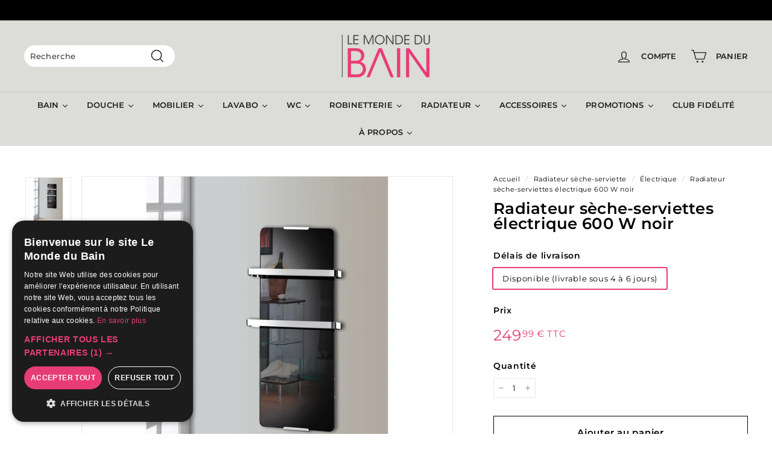

--- FILE ---
content_type: text/html; charset=utf-8
request_url: https://www.lemondedubain.com/collections/radiateur/products/radiateur-seche-serviettes-electrique-design-che-miroir-noir-600w
body_size: 41854
content:
<!doctype html>
<html class="no-js" lang="fr-FR" dir="ltr">
<head>
  <meta charset="utf-8">
  <meta http-equiv="X-UA-Compatible" content="IE=edge,chrome=1">
  <meta name="viewport" content="width=device-width,initial-scale=1">
  <meta name="theme-color" content="#e83c77">
  <link rel="canonical" href="https://www.lemondedubain.com/products/radiateur-seche-serviettes-electrique-design-che-miroir-noir-600w">
  
<link rel="preload" as="image" href="//www.lemondedubain.com/cdn/shopifycloud/storefront/assets/no-image-2048-a2addb12_540x.gif">

<link rel="preconnect" href="//fonts.shopifycdn.com/" crossorigin>
<link rel="preconnect" href="//cdn.shopify.com/" crossorigin>
<link rel="preconnect" href="//v.shopify.com/" crossorigin>
<link rel="dns-prefetch" href="//www.lemondedubain.com" crossorigin>
<link rel="dns-prefetch" href="//lemondedubain.myshopify.com" crossorigin>
<link rel="dns-prefetch" href="//cdn.shopify.com" crossorigin>
<link rel="dns-prefetch" href="//v.shopify.com" crossorigin>
<link rel="dns-prefetch" href="//fonts.shopifycdn.com" crossorigin>
  <link rel="preload" as="style" href="//www.lemondedubain.com/cdn/shop/t/72/assets/theme.css?v=175303916616950714241769530365">
  <link rel="preload" as="script" href="//www.lemondedubain.com/cdn/shop/t/72/assets/theme.js?v=141552036635302783111763725099">
  <link rel="preconnect" href="https://cdn.shopify.com">
  <link rel="preconnect" href="https://fonts.shopifycdn.com">
  <link rel="dns-prefetch" href="https://productreviews.shopifycdn.com">
  <link rel="dns-prefetch" href="https://ajax.googleapis.com">
  <link rel="dns-prefetch" href="https://maps.googleapis.com">
  <link rel="dns-prefetch" href="https://maps.gstatic.com"><link rel="shortcut icon" href="//www.lemondedubain.com/cdn/shop/files/lmdb_favicon_32x32.jpg?v=1642427235" type="image/png" /><title>Radiateur sèche-serviettes électrique 600 W noir
&ndash; Le Monde du Bain
</title>
<meta name="description" content="Dont €1.70 d&#39;éco-participation. Radiateur de salle de bain électrique de type sèche-serviettes au design très moderne noir brillant. Le sèche-serviette noir brillant est idéal pour décorer votre salle de bain avec modernité et élégance, tout en assurant un confort thermique de qualité.   Avantages : Garantie : 2 ans Te"><meta property="og:site_name" content="Le Monde du Bain">
  <meta property="og:url" content="https://www.lemondedubain.com/products/radiateur-seche-serviettes-electrique-design-che-miroir-noir-600w">
  <meta property="og:title" content="Radiateur sèche-serviettes électrique 600 W noir">
  <meta property="og:type" content="product">
  <meta property="og:description" content="Dont €1.70 d&#39;éco-participation. Radiateur de salle de bain électrique de type sèche-serviettes au design très moderne noir brillant. Le sèche-serviette noir brillant est idéal pour décorer votre salle de bain avec modernité et élégance, tout en assurant un confort thermique de qualité.   Avantages : Garantie : 2 ans Te"><meta property="og:image" content="http://www.lemondedubain.com/cdn/shop/products/secheserviette600wnoirensituation.jpg?v=1645795109">
    <meta property="og:image:secure_url" content="https://www.lemondedubain.com/cdn/shop/products/secheserviette600wnoirensituation.jpg?v=1645795109">
    <meta property="og:image:width" content="1200">
    <meta property="og:image:height" content="1200"><meta name="twitter:site" content="@">
  <meta name="twitter:card" content="summary_large_image">
  <meta name="twitter:title" content="Radiateur sèche-serviettes électrique 600 W noir">
  <meta name="twitter:description" content="Dont €1.70 d&#39;éco-participation. Radiateur de salle de bain électrique de type sèche-serviettes au design très moderne noir brillant. Le sèche-serviette noir brillant est idéal pour décorer votre salle de bain avec modernité et élégance, tout en assurant un confort thermique de qualité.   Avantages : Garantie : 2 ans Te">
<style data-shopify>@font-face {
  font-family: Montserrat;
  font-weight: 600;
  font-style: normal;
  font-display: swap;
  src: url("//www.lemondedubain.com/cdn/fonts/montserrat/montserrat_n6.1326b3e84230700ef15b3a29fb520639977513e0.woff2") format("woff2"),
       url("//www.lemondedubain.com/cdn/fonts/montserrat/montserrat_n6.652f051080eb14192330daceed8cd53dfdc5ead9.woff") format("woff");
}

  @font-face {
  font-family: Montserrat;
  font-weight: 400;
  font-style: normal;
  font-display: swap;
  src: url("//www.lemondedubain.com/cdn/fonts/montserrat/montserrat_n4.81949fa0ac9fd2021e16436151e8eaa539321637.woff2") format("woff2"),
       url("//www.lemondedubain.com/cdn/fonts/montserrat/montserrat_n4.a6c632ca7b62da89c3594789ba828388aac693fe.woff") format("woff");
}


  @font-face {
  font-family: Montserrat;
  font-weight: 600;
  font-style: normal;
  font-display: swap;
  src: url("//www.lemondedubain.com/cdn/fonts/montserrat/montserrat_n6.1326b3e84230700ef15b3a29fb520639977513e0.woff2") format("woff2"),
       url("//www.lemondedubain.com/cdn/fonts/montserrat/montserrat_n6.652f051080eb14192330daceed8cd53dfdc5ead9.woff") format("woff");
}

  @font-face {
  font-family: Montserrat;
  font-weight: 400;
  font-style: italic;
  font-display: swap;
  src: url("//www.lemondedubain.com/cdn/fonts/montserrat/montserrat_i4.5a4ea298b4789e064f62a29aafc18d41f09ae59b.woff2") format("woff2"),
       url("//www.lemondedubain.com/cdn/fonts/montserrat/montserrat_i4.072b5869c5e0ed5b9d2021e4c2af132e16681ad2.woff") format("woff");
}

  @font-face {
  font-family: Montserrat;
  font-weight: 600;
  font-style: italic;
  font-display: swap;
  src: url("//www.lemondedubain.com/cdn/fonts/montserrat/montserrat_i6.e90155dd2f004112a61c0322d66d1f59dadfa84b.woff2") format("woff2"),
       url("//www.lemondedubain.com/cdn/fonts/montserrat/montserrat_i6.41470518d8e9d7f1bcdd29a447c2397e5393943f.woff") format("woff");
}

</style><link href="//www.lemondedubain.com/cdn/shop/t/72/assets/theme.css?v=175303916616950714241769530365" rel="stylesheet" type="text/css" media="all" />
<style data-shopify>:root {
    --typeHeaderPrimary: Montserrat;
    --typeHeaderFallback: sans-serif;
    --typeHeaderSize: 30px;
    --typeHeaderWeight: 600;
    --typeHeaderLineHeight: 1;
    --typeHeaderSpacing: 0.01em;

    --typeBasePrimary:Montserrat;
    --typeBaseFallback:sans-serif;
    --typeBaseSize: 13px;
    --typeBaseWeight: 400;
    --typeBaseSpacing: 0.05em;
    --typeBaseLineHeight: 1.6;

    --colorSmallImageBg: #ffffff;
    --colorSmallImageBgDark: #f7f7f7;
    --colorLargeImageBg: #9d9d9c;
    --colorLargeImageBgLight: #bebebd;

    --iconWeight: 3px;
    --iconLinecaps: miter;

    
      --buttonRadius: 0px;
      --btnPadding: 11px 20px;
    

    
      --roundness: 15px;
    

    
      --gridThickness: 0px;
    

    --productTileMargin: 5%;
    --collectionTileMargin: 0%;

    --swatchSize: 76px;
  }

  @media screen and (max-width: 768px) {
    :root {
      --typeBaseSize: 11px;

      
        --roundness: 15px;
        --btnPadding: 9px 25px;
      
    }
  }</style><script>
    document.documentElement.className = document.documentElement.className.replace('no-js', 'js');

    window.theme = window.theme || {};
    theme.routes = {
      home: "/",
      collections: "/collections",
      cart: "/cart.js",
      cartPage: "/cart",
      cartAdd: "/cart/add.js",
      cartChange: "/cart/change.js",
      search: "/search"
    };
    theme.strings = {
      soldOut: "En rupture de stock",
      unavailable: "Non disponible",
      inStockLabel: "En stock",
      stockLabel: "Seulement [count] produit en stock",
      willNotShipUntil: "Livré après le [date]",
      willBeInStockAfter: "En stock après le [date]",
      waitingForStock: "En réapprovisionnement",
      savePrice: "Économie de [saved_amount]",
      cartEmpty: "Votre panier est actuellement vide",
      cartTermsConfirmation: "Vous devez accepter les conditions générales pour poursuivre votre achat",
      searchCollections: "Collections :",
      searchPages: "Pages : ",
      searchArticles: "Articles :"
    };
    theme.settings = {
      dynamicVariantsEnable: true,
      dynamicVariantType: "button",
      cartType: "dropdown",
      isCustomerTemplate: false,
      moneyFormat: "{{amount}} \u0026euro; TTC",
      saveType: "dollar",
      recentlyViewedEnabled: false,
      productImageSize: "natural",
      productImageCover: true,
      predictiveSearch: true,
      predictiveSearchType: "product,article,page",
      inventoryThreshold: 10,
      superScriptSetting: true,
      superScriptPrice: true,
      quickView: true,
      quickAdd: true,
      themeName: 'Expanse',
      themeVersion: "1.0.5"
    };
  </script>

<!--Start Cookie Script-->
<script type="text/javascript" charset="UTF-8" src="//cdn.cookie-script.com/s/774bb23a9f9d72bf4f620d7d02adea43.js"></script>
<!--End Cookie Script-->


  <!-- "snippets/buddha-megamenu.liquid" was not rendered, the associated app was uninstalled -->
  
  
 









 
<script>window.performance && window.performance.mark && window.performance.mark('shopify.content_for_header.start');</script><meta name="google-site-verification" content="X8jbrw8S6vv6x2wuZGF5hu_rUuCOVPR7NZwZB1IUb6Q">
<meta id="shopify-digital-wallet" name="shopify-digital-wallet" content="/2400257/digital_wallets/dialog">
<link rel="alternate" hreflang="x-default" href="https://www.lemondedubain.com/products/radiateur-seche-serviettes-electrique-design-che-miroir-noir-600w">
<link rel="alternate" hreflang="fr" href="https://www.lemondedubain.com/products/radiateur-seche-serviettes-electrique-design-che-miroir-noir-600w">
<link rel="alternate" hreflang="fr-BE" href="https://www.lemondedubain.be/products/radiateur-seche-serviettes-electrique-design-che-miroir-noir-600w">
<link rel="alternate" type="application/json+oembed" href="https://www.lemondedubain.com/products/radiateur-seche-serviettes-electrique-design-che-miroir-noir-600w.oembed">
<script async="async" data-src="/checkouts/internal/preloads.js?locale=fr-FR"></script>
<script id="shopify-features" type="application/json">{"accessToken":"260f372005d782977ed80fce869422d6","betas":["rich-media-storefront-analytics"],"domain":"www.lemondedubain.com","predictiveSearch":true,"shopId":2400257,"locale":"fr"}</script>
<script>var Shopify = Shopify || {};
Shopify.shop = "lemondedubain.myshopify.com";
Shopify.locale = "fr-FR";
Shopify.currency = {"active":"EUR","rate":"1.0"};
Shopify.country = "FR";
Shopify.theme = {"name":"lmdb-shopify-theme\/main","id":181246067033,"schema_name":"Expanse","schema_version":"1.0.5","theme_store_id":null,"role":"main"};
Shopify.theme.handle = "null";
Shopify.theme.style = {"id":null,"handle":null};
Shopify.cdnHost = "www.lemondedubain.com/cdn";
Shopify.routes = Shopify.routes || {};
Shopify.routes.root = "/";</script>
<script type="module">!function(o){(o.Shopify=o.Shopify||{}).modules=!0}(window);</script>
<script>!function(o){function n(){var o=[];function n(){o.push(Array.prototype.slice.apply(arguments))}return n.q=o,n}var t=o.Shopify=o.Shopify||{};t.loadFeatures=n(),t.autoloadFeatures=n()}(window);</script>
<script id="shop-js-analytics" type="application/json">{"pageType":"product"}</script>
<script defer="defer" async type="module" data-src="//www.lemondedubain.com/cdn/shopifycloud/shop-js/modules/v2/client.init-shop-cart-sync_Lpn8ZOi5.fr.esm.js"></script>
<script defer="defer" async type="module" data-src="//www.lemondedubain.com/cdn/shopifycloud/shop-js/modules/v2/chunk.common_X4Hu3kma.esm.js"></script>
<script defer="defer" async type="module" data-src="//www.lemondedubain.com/cdn/shopifycloud/shop-js/modules/v2/chunk.modal_BV0V5IrV.esm.js"></script>
<script type="module">
  await import("//www.lemondedubain.com/cdn/shopifycloud/shop-js/modules/v2/client.init-shop-cart-sync_Lpn8ZOi5.fr.esm.js");
await import("//www.lemondedubain.com/cdn/shopifycloud/shop-js/modules/v2/chunk.common_X4Hu3kma.esm.js");
await import("//www.lemondedubain.com/cdn/shopifycloud/shop-js/modules/v2/chunk.modal_BV0V5IrV.esm.js");

  window.Shopify.SignInWithShop?.initShopCartSync?.({"fedCMEnabled":true,"windoidEnabled":true});

</script>
<script>(function() {
  var isLoaded = false;
  function asyncLoad() {
    if (isLoaded) return;
    isLoaded = true;
    var urls = ["https:\/\/ecommplugins-scripts.trustpilot.com\/v2.1\/js\/header.min.js?settings=eyJrZXkiOiJiRVZSQk5BYUN2Nk5SVExBIiwicyI6IiJ9\u0026v=2.5\u0026shop=lemondedubain.myshopify.com","https:\/\/ecommplugins-trustboxsettings.trustpilot.com\/lemondedubain.myshopify.com.js?settings=1760693940998\u0026shop=lemondedubain.myshopify.com","https:\/\/cloudsearch-1f874.kxcdn.com\/shopify.js?markets=1\u0026shop=lemondedubain.myshopify.com","https:\/\/public.zoorix.com\/shops\/ce393c9f-d4aa-46f1-a79c-b7236b1a6b95\/zoorix.js?shop=lemondedubain.myshopify.com","https:\/\/widget.trustpilot.com\/bootstrap\/v5\/tp.widget.sync.bootstrap.min.js?shop=lemondedubain.myshopify.com","\/\/cdn.shopify.com\/proxy\/d1a7442dcf29982cbac3ea74c86d9ff9acd133f39203a066c55a6417d308dd84\/lemondedubain.activehosted.com\/js\/site-tracking.php?shop=lemondedubain.myshopify.com\u0026sp-cache-control=cHVibGljLCBtYXgtYWdlPTkwMA","https:\/\/assets.loyoly.io\/public\/scripts\/shopify-account-top.js?shop=lemondedubain.myshopify.com","https:\/\/ecommplugins-scripts.trustpilot.com\/v2.1\/js\/success.min.js?settings=eyJrZXkiOiJiRVZSQk5BYUN2Nk5SVExBIiwicyI6IiIsInQiOlsib3JkZXJzL3BhaWQiLCJ0cnVzdHBpbG90T3JkZXJDb25maXJtZWQiXSwidiI6IiIsImEiOiJwbGF0Zm9ybS12ZXJzaW9uIn0=\u0026shop=lemondedubain.myshopify.com","https:\/\/ecommplugins-scripts.trustpilot.com\/v2.1\/js\/success.min.js?settings=eyJrZXkiOiJiRVZSQk5BYUN2Nk5SVExBIiwicyI6IiIsInQiOlsib3JkZXJzL3BhaWQiLCJ0cnVzdHBpbG90T3JkZXJDb25maXJtZWQiXSwidiI6IiIsImEiOiJwbGF0Zm9ybS12ZXJzaW9uIn0=\u0026shop=lemondedubain.myshopify.com","https:\/\/assets.loyoly.io\/public\/scripts\/referral.js?shop=lemondedubain.myshopify.com"];
    for (var i = 0; i < urls.length; i++) {
      var s = document.createElement('script');
      s.type = 'text/javascript';
      s.async = true;
      s.src = urls[i];
      var x = document.getElementsByTagName('script')[0];
      x.parentNode.insertBefore(s, x);
    }
  };
  document.addEventListener('StartAsyncLoading',function(event){asyncLoad();});if(window.attachEvent) {
    window.attachEvent('onload', function(){});
  } else {
    window.addEventListener('load', function(){}, false);
  }
})();</script>
<script id="__st">var __st={"a":2400257,"offset":3600,"reqid":"c23cc0b0-e9a3-4069-aa0b-cbca80762735-1769766869","pageurl":"www.lemondedubain.com\/collections\/radiateur\/products\/radiateur-seche-serviettes-electrique-design-che-miroir-noir-600w","u":"0d4061ed40fd","p":"product","rtyp":"product","rid":7583676367100};</script>
<script>window.ShopifyPaypalV4VisibilityTracking = true;</script>
<script id="captcha-bootstrap">!function(){'use strict';const t='contact',e='account',n='new_comment',o=[[t,t],['blogs',n],['comments',n],[t,'customer']],c=[[e,'customer_login'],[e,'guest_login'],[e,'recover_customer_password'],[e,'create_customer']],r=t=>t.map((([t,e])=>`form[action*='/${t}']:not([data-nocaptcha='true']) input[name='form_type'][value='${e}']`)).join(','),a=t=>()=>t?[...document.querySelectorAll(t)].map((t=>t.form)):[];function s(){const t=[...o],e=r(t);return a(e)}const i='password',u='form_key',d=['recaptcha-v3-token','g-recaptcha-response','h-captcha-response',i],f=()=>{try{return window.sessionStorage}catch{return}},m='__shopify_v',_=t=>t.elements[u];function p(t,e,n=!1){try{const o=window.sessionStorage,c=JSON.parse(o.getItem(e)),{data:r}=function(t){const{data:e,action:n}=t;return t[m]||n?{data:e,action:n}:{data:t,action:n}}(c);for(const[e,n]of Object.entries(r))t.elements[e]&&(t.elements[e].value=n);n&&o.removeItem(e)}catch(o){console.error('form repopulation failed',{error:o})}}const l='form_type',E='cptcha';function T(t){t.dataset[E]=!0}const w=window,h=w.document,L='Shopify',v='ce_forms',y='captcha';let A=!1;((t,e)=>{const n=(g='f06e6c50-85a8-45c8-87d0-21a2b65856fe',I='https://cdn.shopify.com/shopifycloud/storefront-forms-hcaptcha/ce_storefront_forms_captcha_hcaptcha.v1.5.2.iife.js',D={infoText:'Protégé par hCaptcha',privacyText:'Confidentialité',termsText:'Conditions'},(t,e,n)=>{const o=w[L][v],c=o.bindForm;if(c)return c(t,g,e,D).then(n);var r;o.q.push([[t,g,e,D],n]),r=I,A||(h.body.append(Object.assign(h.createElement('script'),{id:'captcha-provider',async:!0,src:r})),A=!0)});var g,I,D;w[L]=w[L]||{},w[L][v]=w[L][v]||{},w[L][v].q=[],w[L][y]=w[L][y]||{},w[L][y].protect=function(t,e){n(t,void 0,e),T(t)},Object.freeze(w[L][y]),function(t,e,n,w,h,L){const[v,y,A,g]=function(t,e,n){const i=e?o:[],u=t?c:[],d=[...i,...u],f=r(d),m=r(i),_=r(d.filter((([t,e])=>n.includes(e))));return[a(f),a(m),a(_),s()]}(w,h,L),I=t=>{const e=t.target;return e instanceof HTMLFormElement?e:e&&e.form},D=t=>v().includes(t);t.addEventListener('submit',(t=>{const e=I(t);if(!e)return;const n=D(e)&&!e.dataset.hcaptchaBound&&!e.dataset.recaptchaBound,o=_(e),c=g().includes(e)&&(!o||!o.value);(n||c)&&t.preventDefault(),c&&!n&&(function(t){try{if(!f())return;!function(t){const e=f();if(!e)return;const n=_(t);if(!n)return;const o=n.value;o&&e.removeItem(o)}(t);const e=Array.from(Array(32),(()=>Math.random().toString(36)[2])).join('');!function(t,e){_(t)||t.append(Object.assign(document.createElement('input'),{type:'hidden',name:u})),t.elements[u].value=e}(t,e),function(t,e){const n=f();if(!n)return;const o=[...t.querySelectorAll(`input[type='${i}']`)].map((({name:t})=>t)),c=[...d,...o],r={};for(const[a,s]of new FormData(t).entries())c.includes(a)||(r[a]=s);n.setItem(e,JSON.stringify({[m]:1,action:t.action,data:r}))}(t,e)}catch(e){console.error('failed to persist form',e)}}(e),e.submit())}));const S=(t,e)=>{t&&!t.dataset[E]&&(n(t,e.some((e=>e===t))),T(t))};for(const o of['focusin','change'])t.addEventListener(o,(t=>{const e=I(t);D(e)&&S(e,y())}));const B=e.get('form_key'),M=e.get(l),P=B&&M;t.addEventListener('DOMContentLoaded',(()=>{const t=y();if(P)for(const e of t)e.elements[l].value===M&&p(e,B);[...new Set([...A(),...v().filter((t=>'true'===t.dataset.shopifyCaptcha))])].forEach((e=>S(e,t)))}))}(h,new URLSearchParams(w.location.search),n,t,e,['guest_login'])})(!0,!0)}();</script>
<script integrity="sha256-4kQ18oKyAcykRKYeNunJcIwy7WH5gtpwJnB7kiuLZ1E=" data-source-attribution="shopify.loadfeatures" defer="defer" data-src="//www.lemondedubain.com/cdn/shopifycloud/storefront/assets/storefront/load_feature-a0a9edcb.js" crossorigin="anonymous"></script>
<script data-source-attribution="shopify.dynamic_checkout.dynamic.init">var Shopify=Shopify||{};Shopify.PaymentButton=Shopify.PaymentButton||{isStorefrontPortableWallets:!0,init:function(){window.Shopify.PaymentButton.init=function(){};var t=document.createElement("script");t.data-src="https://www.lemondedubain.com/cdn/shopifycloud/portable-wallets/latest/portable-wallets.fr.js",t.type="module",document.head.appendChild(t)}};
</script>
<script data-source-attribution="shopify.dynamic_checkout.buyer_consent">
  function portableWalletsHideBuyerConsent(e){var t=document.getElementById("shopify-buyer-consent"),n=document.getElementById("shopify-subscription-policy-button");t&&n&&(t.classList.add("hidden"),t.setAttribute("aria-hidden","true"),n.removeEventListener("click",e))}function portableWalletsShowBuyerConsent(e){var t=document.getElementById("shopify-buyer-consent"),n=document.getElementById("shopify-subscription-policy-button");t&&n&&(t.classList.remove("hidden"),t.removeAttribute("aria-hidden"),n.addEventListener("click",e))}window.Shopify?.PaymentButton&&(window.Shopify.PaymentButton.hideBuyerConsent=portableWalletsHideBuyerConsent,window.Shopify.PaymentButton.showBuyerConsent=portableWalletsShowBuyerConsent);
</script>
<script>
  function portableWalletsCleanup(e){e&&e.src&&console.error("Failed to load portable wallets script "+e.src);var t=document.querySelectorAll("shopify-accelerated-checkout .shopify-payment-button__skeleton, shopify-accelerated-checkout-cart .wallet-cart-button__skeleton"),e=document.getElementById("shopify-buyer-consent");for(let e=0;e<t.length;e++)t[e].remove();e&&e.remove()}function portableWalletsNotLoadedAsModule(e){e instanceof ErrorEvent&&"string"==typeof e.message&&e.message.includes("import.meta")&&"string"==typeof e.filename&&e.filename.includes("portable-wallets")&&(window.removeEventListener("error",portableWalletsNotLoadedAsModule),window.Shopify.PaymentButton.failedToLoad=e,"loading"===document.readyState?document.addEventListener("DOMContentLoaded",window.Shopify.PaymentButton.init):window.Shopify.PaymentButton.init())}window.addEventListener("error",portableWalletsNotLoadedAsModule);
</script>

<script type="module" data-src="https://www.lemondedubain.com/cdn/shopifycloud/portable-wallets/latest/portable-wallets.fr.js" onError="portableWalletsCleanup(this)" crossorigin="anonymous"></script>
<script nomodule>
  document.addEventListener("DOMContentLoaded", portableWalletsCleanup);
</script>

<link id="shopify-accelerated-checkout-styles" rel="stylesheet" media="screen" href="https://www.lemondedubain.com/cdn/shopifycloud/portable-wallets/latest/accelerated-checkout-backwards-compat.css" crossorigin="anonymous">
<style id="shopify-accelerated-checkout-cart">
        #shopify-buyer-consent {
  margin-top: 1em;
  display: inline-block;
  width: 100%;
}

#shopify-buyer-consent.hidden {
  display: none;
}

#shopify-subscription-policy-button {
  background: none;
  border: none;
  padding: 0;
  text-decoration: underline;
  font-size: inherit;
  cursor: pointer;
}

#shopify-subscription-policy-button::before {
  box-shadow: none;
}

      </style>

<script>window.performance && window.performance.mark && window.performance.mark('shopify.content_for_header.end');</script>

  <script src="//www.lemondedubain.com/cdn/shop/t/72/assets/vendor-scripts-v0.js" defer="defer"></script>
  <script data-src="//www.lemondedubain.com/cdn/shop/t/72/assets/theme.js?v=141552036635302783111763725099" defer="defer"></script>
  <script src="//www.lemondedubain.com/cdn/shop/t/72/assets/jquery.js?v=115860211936397945481745827238" defer="defer"></script><script>
        window.zoorixCartData = {
          currency: "EUR",
          currency_symbol: "€",
          
          original_total_price: 0,
          total_discount: 0,
          item_count: 0,
          items: [
              
          ]
       	  
        };
        window.Zoorix = window.Zoorix || {};
        window.Zoorix.moneyFormat = "{{amount}} \u0026euro; TTC";
        window.Zoorix.moneyFormatWithCurrency = "\u0026euro;{{amount}} EUR";
</script>
  







<meta name="p:domain_verify" content="b833d05ed4d3c32f56767c32d9a8ee8d"/>

<!-- BEGIN app block: shopify://apps/ta-banner-pop-up/blocks/bss-banner-popup/2db47c8b-7637-4260-aa84-586b08e92aea --><script id='bss-banner-config-data'>
	if(typeof BSS_BP == "undefined") {
	  window.BSS_BP = {
	  	app_id: "",
			shop_id: "14767",
			is_watermark: "false",
			customer: null,
			shopDomain: "lemondedubain.myshopify.com",
			storefrontAccessToken: "ba221921a39ef2dba61445168fbb1b87",
			popup: {
				configs: [],
			},
			banner: {
				configs: []
			},
			window_popup: {
				configs: []
			},
			popupSettings: {
				delay_time: 2,
				gap_time: 3,
			},
			page_type: "product",
			productPageId: "7583676367100",
			collectionPageId: "245105819827",
			noImageAvailableImgUrl: "https://cdn.shopify.com/extensions/019c03b1-e591-7b72-9fab-84f0419502fb/banner-popup-tae-334/assets/no-image-available.png",
			currentLocale: {
				name: "français (France)",
				primary: true,
				iso_code: "fr-FR",
			},
			country: {
				name: "France",
				iso_code: "FR",
				currencySymbol: "€",
				market_id: "58491132",
			},
			is_locked: false,
			partner_development: false,
			excluded_ips: '[]',
		}
		Object.defineProperty(BSS_BP, 'plan_code', {
			enumerable: false,
			configurable: false,
			writable: false,
			value: "free",
		});
		Object.defineProperty(BSS_BP, 'is_exceed_quota', {
			enumerable: false,
			configurable: false,
			writable: false,
			value: "",
		});
		Object.defineProperty(BSS_BP, 'is_legacy', {
			enumerable: false,
			configurable: false,
			writable: false,
			value: "true",
		});
	}
</script>


	<link fetchpriority="high" rel="preload" as="script" href=https://cdn.shopify.com/extensions/019c03b1-e591-7b72-9fab-84f0419502fb/banner-popup-tae-334/assets/bss.bp.shared.js />
	<!-- BEGIN app snippet: window-popup-config --><script>
  BSS_BP.window_popup.configs = [].concat();

  
  BSS_BP.window_popup.dictionary = {};
  </script><!-- END app snippet -->
	<!-- BEGIN app snippet: banner-config --><script>

  BSS_BP.banner.configs = [].concat();

  
  BSS_BP.banner.dictionary = {};
  </script><!-- END app snippet -->
	<!-- BEGIN app snippet: sale-popup-config --><script>
  
    BSS_BP.popupSettings = {"delay_time":2,"gap_time":3};
  

  

  BSS_BP.popup.configs = [].concat();
  
  BSS_BP.popup.dictionary = {};
  </script><!-- END app snippet -->


<!-- BEGIN app snippet: support-code -->
<!-- END app snippet -->


	<script
		id='init_script'
		defer
		src='https://cdn.shopify.com/extensions/019c03b1-e591-7b72-9fab-84f0419502fb/banner-popup-tae-334/assets/bss.bp.index.js'
	></script>



<!-- END app block --><!-- BEGIN app block: shopify://apps/loyoly/blocks/international/f8398f67-b476-4b74-89b8-cb199b7011c9 -->
<script>
  // Set the current lang
  window.loyoly_lang_code = 'fr-FR'
  // Set the convert rate
  window.loyoly_convert_rate = window.Shopify.currency.rate
  // Set the current money code
  window.loyoly_money_code = 'EUR'
  // Localized suffix
  window.loyoly_lang_suffix = '/'


</script>


<!-- END app block --><!-- BEGIN app block: shopify://apps/zoorix-cross-sell/blocks/zoorix-head/51fffd07-f9df-4d6a-b901-6d14b243dcad -->
<script>
  window.zoorixCartData = {
    currency: "EUR",
    currency_symbol: "€",
    
    original_total_price: 0,
    total_discount: 0,
    item_count: 0,
    items: [
        
    ]
    
  };

  window.Zoorix = window.Zoorix || {};
  window.Zoorix.collectionsHash = {};

  

  
  window.Zoorix.page_type = "product";
  window.Zoorix.product_id = "7583676367100";
    
      
        window.Zoorix.collectionsHash[245105819827] = {title: "Radiateur sèche-serviette" };
      
        window.Zoorix.collectionsHash[609092632921] = {title: "Tous nos articles de finition noire ou noir mat" };
      
        window.Zoorix.collectionsHash[403950567676] = {title: "Électrique" };
      
      window.Zoorix.collections = Object.keys(window.Zoorix.collectionsHash).map(c => parseInt(c));
    
  
  window.Zoorix.moneyFormat = "{{amount}} \u0026euro; TTC";
  window.Zoorix.moneyFormatWithCurrency = "\u0026euro;{{amount}} EUR";
  window.Zoorix.template = "product";

</script>

<!--<script src="https://cdn.shopify.com/s/javascripts/currencies.js" async></script>-->
<script async src=https://public.zoorix.com/domains/lemondedubain.myshopify.com/zoorix.js></script>


<!-- END app block --><script src="https://cdn.shopify.com/extensions/019c0a0a-4fdb-7d70-a393-f44b20cbc296/dialog-ai-app-304/assets/setupModal.js" type="text/javascript" defer="defer"></script>
<link href="https://monorail-edge.shopifysvc.com" rel="dns-prefetch">
<script>(function(){if ("sendBeacon" in navigator && "performance" in window) {try {var session_token_from_headers = performance.getEntriesByType('navigation')[0].serverTiming.find(x => x.name == '_s').description;} catch {var session_token_from_headers = undefined;}var session_cookie_matches = document.cookie.match(/_shopify_s=([^;]*)/);var session_token_from_cookie = session_cookie_matches && session_cookie_matches.length === 2 ? session_cookie_matches[1] : "";var session_token = session_token_from_headers || session_token_from_cookie || "";function handle_abandonment_event(e) {var entries = performance.getEntries().filter(function(entry) {return /monorail-edge.shopifysvc.com/.test(entry.name);});if (!window.abandonment_tracked && entries.length === 0) {window.abandonment_tracked = true;var currentMs = Date.now();var navigation_start = performance.timing.navigationStart;var payload = {shop_id: 2400257,url: window.location.href,navigation_start,duration: currentMs - navigation_start,session_token,page_type: "product"};window.navigator.sendBeacon("https://monorail-edge.shopifysvc.com/v1/produce", JSON.stringify({schema_id: "online_store_buyer_site_abandonment/1.1",payload: payload,metadata: {event_created_at_ms: currentMs,event_sent_at_ms: currentMs}}));}}window.addEventListener('pagehide', handle_abandonment_event);}}());</script>
<script id="web-pixels-manager-setup">(function e(e,d,r,n,o){if(void 0===o&&(o={}),!Boolean(null===(a=null===(i=window.Shopify)||void 0===i?void 0:i.analytics)||void 0===a?void 0:a.replayQueue)){var i,a;window.Shopify=window.Shopify||{};var t=window.Shopify;t.analytics=t.analytics||{};var s=t.analytics;s.replayQueue=[],s.publish=function(e,d,r){return s.replayQueue.push([e,d,r]),!0};try{self.performance.mark("wpm:start")}catch(e){}var l=function(){var e={modern:/Edge?\/(1{2}[4-9]|1[2-9]\d|[2-9]\d{2}|\d{4,})\.\d+(\.\d+|)|Firefox\/(1{2}[4-9]|1[2-9]\d|[2-9]\d{2}|\d{4,})\.\d+(\.\d+|)|Chrom(ium|e)\/(9{2}|\d{3,})\.\d+(\.\d+|)|(Maci|X1{2}).+ Version\/(15\.\d+|(1[6-9]|[2-9]\d|\d{3,})\.\d+)([,.]\d+|)( \(\w+\)|)( Mobile\/\w+|) Safari\/|Chrome.+OPR\/(9{2}|\d{3,})\.\d+\.\d+|(CPU[ +]OS|iPhone[ +]OS|CPU[ +]iPhone|CPU IPhone OS|CPU iPad OS)[ +]+(15[._]\d+|(1[6-9]|[2-9]\d|\d{3,})[._]\d+)([._]\d+|)|Android:?[ /-](13[3-9]|1[4-9]\d|[2-9]\d{2}|\d{4,})(\.\d+|)(\.\d+|)|Android.+Firefox\/(13[5-9]|1[4-9]\d|[2-9]\d{2}|\d{4,})\.\d+(\.\d+|)|Android.+Chrom(ium|e)\/(13[3-9]|1[4-9]\d|[2-9]\d{2}|\d{4,})\.\d+(\.\d+|)|SamsungBrowser\/([2-9]\d|\d{3,})\.\d+/,legacy:/Edge?\/(1[6-9]|[2-9]\d|\d{3,})\.\d+(\.\d+|)|Firefox\/(5[4-9]|[6-9]\d|\d{3,})\.\d+(\.\d+|)|Chrom(ium|e)\/(5[1-9]|[6-9]\d|\d{3,})\.\d+(\.\d+|)([\d.]+$|.*Safari\/(?![\d.]+ Edge\/[\d.]+$))|(Maci|X1{2}).+ Version\/(10\.\d+|(1[1-9]|[2-9]\d|\d{3,})\.\d+)([,.]\d+|)( \(\w+\)|)( Mobile\/\w+|) Safari\/|Chrome.+OPR\/(3[89]|[4-9]\d|\d{3,})\.\d+\.\d+|(CPU[ +]OS|iPhone[ +]OS|CPU[ +]iPhone|CPU IPhone OS|CPU iPad OS)[ +]+(10[._]\d+|(1[1-9]|[2-9]\d|\d{3,})[._]\d+)([._]\d+|)|Android:?[ /-](13[3-9]|1[4-9]\d|[2-9]\d{2}|\d{4,})(\.\d+|)(\.\d+|)|Mobile Safari.+OPR\/([89]\d|\d{3,})\.\d+\.\d+|Android.+Firefox\/(13[5-9]|1[4-9]\d|[2-9]\d{2}|\d{4,})\.\d+(\.\d+|)|Android.+Chrom(ium|e)\/(13[3-9]|1[4-9]\d|[2-9]\d{2}|\d{4,})\.\d+(\.\d+|)|Android.+(UC? ?Browser|UCWEB|U3)[ /]?(15\.([5-9]|\d{2,})|(1[6-9]|[2-9]\d|\d{3,})\.\d+)\.\d+|SamsungBrowser\/(5\.\d+|([6-9]|\d{2,})\.\d+)|Android.+MQ{2}Browser\/(14(\.(9|\d{2,})|)|(1[5-9]|[2-9]\d|\d{3,})(\.\d+|))(\.\d+|)|K[Aa][Ii]OS\/(3\.\d+|([4-9]|\d{2,})\.\d+)(\.\d+|)/},d=e.modern,r=e.legacy,n=navigator.userAgent;return n.match(d)?"modern":n.match(r)?"legacy":"unknown"}(),u="modern"===l?"modern":"legacy",c=(null!=n?n:{modern:"",legacy:""})[u],f=function(e){return[e.baseUrl,"/wpm","/b",e.hashVersion,"modern"===e.buildTarget?"m":"l",".js"].join("")}({baseUrl:d,hashVersion:r,buildTarget:u}),m=function(e){var d=e.version,r=e.bundleTarget,n=e.surface,o=e.pageUrl,i=e.monorailEndpoint;return{emit:function(e){var a=e.status,t=e.errorMsg,s=(new Date).getTime(),l=JSON.stringify({metadata:{event_sent_at_ms:s},events:[{schema_id:"web_pixels_manager_load/3.1",payload:{version:d,bundle_target:r,page_url:o,status:a,surface:n,error_msg:t},metadata:{event_created_at_ms:s}}]});if(!i)return console&&console.warn&&console.warn("[Web Pixels Manager] No Monorail endpoint provided, skipping logging."),!1;try{return self.navigator.sendBeacon.bind(self.navigator)(i,l)}catch(e){}var u=new XMLHttpRequest;try{return u.open("POST",i,!0),u.setRequestHeader("Content-Type","text/plain"),u.send(l),!0}catch(e){return console&&console.warn&&console.warn("[Web Pixels Manager] Got an unhandled error while logging to Monorail."),!1}}}}({version:r,bundleTarget:l,surface:e.surface,pageUrl:self.location.href,monorailEndpoint:e.monorailEndpoint});try{o.browserTarget=l,function(e){var d=e.src,r=e.async,n=void 0===r||r,o=e.onload,i=e.onerror,a=e.sri,t=e.scriptDataAttributes,s=void 0===t?{}:t,l=document.createElement("script"),u=document.querySelector("head"),c=document.querySelector("body");if(l.async=n,l.src=d,a&&(l.integrity=a,l.crossOrigin="anonymous"),s)for(var f in s)if(Object.prototype.hasOwnProperty.call(s,f))try{l.dataset[f]=s[f]}catch(e){}if(o&&l.addEventListener("load",o),i&&l.addEventListener("error",i),u)u.appendChild(l);else{if(!c)throw new Error("Did not find a head or body element to append the script");c.appendChild(l)}}({src:f,async:!0,onload:function(){if(!function(){var e,d;return Boolean(null===(d=null===(e=window.Shopify)||void 0===e?void 0:e.analytics)||void 0===d?void 0:d.initialized)}()){var d=window.webPixelsManager.init(e)||void 0;if(d){var r=window.Shopify.analytics;r.replayQueue.forEach((function(e){var r=e[0],n=e[1],o=e[2];d.publishCustomEvent(r,n,o)})),r.replayQueue=[],r.publish=d.publishCustomEvent,r.visitor=d.visitor,r.initialized=!0}}},onerror:function(){return m.emit({status:"failed",errorMsg:"".concat(f," has failed to load")})},sri:function(e){var d=/^sha384-[A-Za-z0-9+/=]+$/;return"string"==typeof e&&d.test(e)}(c)?c:"",scriptDataAttributes:o}),m.emit({status:"loading"})}catch(e){m.emit({status:"failed",errorMsg:(null==e?void 0:e.message)||"Unknown error"})}}})({shopId: 2400257,storefrontBaseUrl: "https://www.lemondedubain.com",extensionsBaseUrl: "https://extensions.shopifycdn.com/cdn/shopifycloud/web-pixels-manager",monorailEndpoint: "https://monorail-edge.shopifysvc.com/unstable/produce_batch",surface: "storefront-renderer",enabledBetaFlags: ["2dca8a86"],webPixelsConfigList: [{"id":"3240952153","configuration":"{\"accountID\":\"le-monde-du-bain\"}","eventPayloadVersion":"v1","runtimeContext":"STRICT","scriptVersion":"880feb60d3284c3325b89f9c0e61c950","type":"APP","apiClientId":76673777665,"privacyPurposes":["ANALYTICS"],"dataSharingAdjustments":{"protectedCustomerApprovalScopes":[]}},{"id":"3099230553","configuration":"{\"config\":\"{\\\"google_tag_ids\\\":[\\\"G-VPNS19PE7V\\\",\\\"AW-985209321\\\",\\\"GT-KT5F58JB\\\"],\\\"target_country\\\":\\\"FR\\\",\\\"gtag_events\\\":[{\\\"type\\\":\\\"begin_checkout\\\",\\\"action_label\\\":[\\\"G-VPNS19PE7V\\\",\\\"AW-985209321\\\/QGuxCNKJ8qkbEOmz5NUD\\\"]},{\\\"type\\\":\\\"search\\\",\\\"action_label\\\":[\\\"G-VPNS19PE7V\\\",\\\"AW-985209321\\\/6KHbCN6J8qkbEOmz5NUD\\\"]},{\\\"type\\\":\\\"view_item\\\",\\\"action_label\\\":[\\\"G-VPNS19PE7V\\\",\\\"AW-985209321\\\/NptqCNuJ8qkbEOmz5NUD\\\",\\\"MC-SQDJVJC6RQ\\\"]},{\\\"type\\\":\\\"purchase\\\",\\\"action_label\\\":[\\\"G-VPNS19PE7V\\\",\\\"AW-985209321\\\/gB-xCM-J8qkbEOmz5NUD\\\",\\\"MC-SQDJVJC6RQ\\\"]},{\\\"type\\\":\\\"page_view\\\",\\\"action_label\\\":[\\\"G-VPNS19PE7V\\\",\\\"AW-985209321\\\/XXwiCNiJ8qkbEOmz5NUD\\\",\\\"MC-SQDJVJC6RQ\\\"]},{\\\"type\\\":\\\"add_payment_info\\\",\\\"action_label\\\":[\\\"G-VPNS19PE7V\\\",\\\"AW-985209321\\\/9iTKCJWL8qkbEOmz5NUD\\\"]},{\\\"type\\\":\\\"add_to_cart\\\",\\\"action_label\\\":[\\\"G-VPNS19PE7V\\\",\\\"AW-985209321\\\/qmnMCNWJ8qkbEOmz5NUD\\\"]}],\\\"enable_monitoring_mode\\\":false}\"}","eventPayloadVersion":"v1","runtimeContext":"OPEN","scriptVersion":"b2a88bafab3e21179ed38636efcd8a93","type":"APP","apiClientId":1780363,"privacyPurposes":[],"dataSharingAdjustments":{"protectedCustomerApprovalScopes":["read_customer_address","read_customer_email","read_customer_name","read_customer_personal_data","read_customer_phone"]}},{"id":"2902622553","configuration":"{\"accountId\": \"612911316\", \"serviceUrl\": \"https:\/\/prism.app-us1.com\", \"trackingUrl\": \"https:\/\/trackcmp.net\/t_prism_sitemessages.php\"}","eventPayloadVersion":"v1","runtimeContext":"STRICT","scriptVersion":"cff021c2fbed229e6cf4725e435ea417","type":"APP","apiClientId":77122,"privacyPurposes":["ANALYTICS","MARKETING","SALE_OF_DATA"],"dataSharingAdjustments":{"protectedCustomerApprovalScopes":["read_customer_address","read_customer_email","read_customer_name","read_customer_personal_data","read_customer_phone"]}},{"id":"2328625497","configuration":"{\"ti\":\"73011344\",\"endpoint\":\"https:\/\/bat.bing.com\/action\/0\"}","eventPayloadVersion":"v1","runtimeContext":"STRICT","scriptVersion":"5ee93563fe31b11d2d65e2f09a5229dc","type":"APP","apiClientId":2997493,"privacyPurposes":["ANALYTICS","MARKETING","SALE_OF_DATA"],"dataSharingAdjustments":{"protectedCustomerApprovalScopes":["read_customer_personal_data"]}},{"id":"377651545","configuration":"{\"pixel_id\":\"1333592640037146\",\"pixel_type\":\"facebook_pixel\",\"metaapp_system_user_token\":\"-\"}","eventPayloadVersion":"v1","runtimeContext":"OPEN","scriptVersion":"ca16bc87fe92b6042fbaa3acc2fbdaa6","type":"APP","apiClientId":2329312,"privacyPurposes":["ANALYTICS","MARKETING","SALE_OF_DATA"],"dataSharingAdjustments":{"protectedCustomerApprovalScopes":["read_customer_address","read_customer_email","read_customer_name","read_customer_personal_data","read_customer_phone"]}},{"id":"shopify-app-pixel","configuration":"{}","eventPayloadVersion":"v1","runtimeContext":"STRICT","scriptVersion":"0450","apiClientId":"shopify-pixel","type":"APP","privacyPurposes":["ANALYTICS","MARKETING"]},{"id":"shopify-custom-pixel","eventPayloadVersion":"v1","runtimeContext":"LAX","scriptVersion":"0450","apiClientId":"shopify-pixel","type":"CUSTOM","privacyPurposes":["ANALYTICS","MARKETING"]}],isMerchantRequest: false,initData: {"shop":{"name":"Le Monde du Bain","paymentSettings":{"currencyCode":"EUR"},"myshopifyDomain":"lemondedubain.myshopify.com","countryCode":"FR","storefrontUrl":"https:\/\/www.lemondedubain.com"},"customer":null,"cart":null,"checkout":null,"productVariants":[{"price":{"amount":249.99,"currencyCode":"EUR"},"product":{"title":"Radiateur sèche-serviettes électrique 600 W noir","vendor":"CHEMIN'ARTE","id":"7583676367100","untranslatedTitle":"Radiateur sèche-serviettes électrique 600 W noir","url":"\/products\/radiateur-seche-serviettes-electrique-design-che-miroir-noir-600w","type":"Radiateur électrique"},"id":"46519195861337","image":{"src":"\/\/www.lemondedubain.com\/cdn\/shop\/products\/secheserviette600wnoirensituation.jpg?v=1645795109"},"sku":"176","title":"Disponible (livrable sous 4 à 6 jours)","untranslatedTitle":"Disponible (livrable sous 4 à 6 jours)"}],"purchasingCompany":null},},"https://www.lemondedubain.com/cdn","1d2a099fw23dfb22ep557258f5m7a2edbae",{"modern":"","legacy":""},{"shopId":"2400257","storefrontBaseUrl":"https:\/\/www.lemondedubain.com","extensionBaseUrl":"https:\/\/extensions.shopifycdn.com\/cdn\/shopifycloud\/web-pixels-manager","surface":"storefront-renderer","enabledBetaFlags":"[\"2dca8a86\"]","isMerchantRequest":"false","hashVersion":"1d2a099fw23dfb22ep557258f5m7a2edbae","publish":"custom","events":"[[\"page_viewed\",{}],[\"product_viewed\",{\"productVariant\":{\"price\":{\"amount\":249.99,\"currencyCode\":\"EUR\"},\"product\":{\"title\":\"Radiateur sèche-serviettes électrique 600 W noir\",\"vendor\":\"CHEMIN'ARTE\",\"id\":\"7583676367100\",\"untranslatedTitle\":\"Radiateur sèche-serviettes électrique 600 W noir\",\"url\":\"\/products\/radiateur-seche-serviettes-electrique-design-che-miroir-noir-600w\",\"type\":\"Radiateur électrique\"},\"id\":\"46519195861337\",\"image\":{\"src\":\"\/\/www.lemondedubain.com\/cdn\/shop\/products\/secheserviette600wnoirensituation.jpg?v=1645795109\"},\"sku\":\"176\",\"title\":\"Disponible (livrable sous 4 à 6 jours)\",\"untranslatedTitle\":\"Disponible (livrable sous 4 à 6 jours)\"}}]]"});</script><script>
  window.ShopifyAnalytics = window.ShopifyAnalytics || {};
  window.ShopifyAnalytics.meta = window.ShopifyAnalytics.meta || {};
  window.ShopifyAnalytics.meta.currency = 'EUR';
  var meta = {"product":{"id":7583676367100,"gid":"gid:\/\/shopify\/Product\/7583676367100","vendor":"CHEMIN'ARTE","type":"Radiateur électrique","handle":"radiateur-seche-serviettes-electrique-design-che-miroir-noir-600w","variants":[{"id":46519195861337,"price":24999,"name":"Radiateur sèche-serviettes électrique 600 W noir - Disponible (livrable sous 4 à 6 jours)","public_title":"Disponible (livrable sous 4 à 6 jours)","sku":"176"}],"remote":false},"page":{"pageType":"product","resourceType":"product","resourceId":7583676367100,"requestId":"c23cc0b0-e9a3-4069-aa0b-cbca80762735-1769766869"}};
  for (var attr in meta) {
    window.ShopifyAnalytics.meta[attr] = meta[attr];
  }
</script>
<script class="analytics">
  (function () {
    var customDocumentWrite = function(content) {
      var jquery = null;

      if (window.jQuery) {
        jquery = window.jQuery;
      } else if (window.Checkout && window.Checkout.$) {
        jquery = window.Checkout.$;
      }

      if (jquery) {
        jquery('body').append(content);
      }
    };

    var hasLoggedConversion = function(token) {
      if (token) {
        return document.cookie.indexOf('loggedConversion=' + token) !== -1;
      }
      return false;
    }

    var setCookieIfConversion = function(token) {
      if (token) {
        var twoMonthsFromNow = new Date(Date.now());
        twoMonthsFromNow.setMonth(twoMonthsFromNow.getMonth() + 2);

        document.cookie = 'loggedConversion=' + token + '; expires=' + twoMonthsFromNow;
      }
    }

    var trekkie = window.ShopifyAnalytics.lib = window.trekkie = window.trekkie || [];
    if (trekkie.integrations) {
      return;
    }
    trekkie.methods = [
      'identify',
      'page',
      'ready',
      'track',
      'trackForm',
      'trackLink'
    ];
    trekkie.factory = function(method) {
      return function() {
        var args = Array.prototype.slice.call(arguments);
        args.unshift(method);
        trekkie.push(args);
        return trekkie;
      };
    };
    for (var i = 0; i < trekkie.methods.length; i++) {
      var key = trekkie.methods[i];
      trekkie[key] = trekkie.factory(key);
    }
    trekkie.load = function(config) {
      trekkie.config = config || {};
      trekkie.config.initialDocumentCookie = document.cookie;
      var first = document.getElementsByTagName('script')[0];
      var script = document.createElement('script');
      script.type = 'text/javascript';
      script.onerror = function(e) {
        var scriptFallback = document.createElement('script');
        scriptFallback.type = 'text/javascript';
        scriptFallback.onerror = function(error) {
                var Monorail = {
      produce: function produce(monorailDomain, schemaId, payload) {
        var currentMs = new Date().getTime();
        var event = {
          schema_id: schemaId,
          payload: payload,
          metadata: {
            event_created_at_ms: currentMs,
            event_sent_at_ms: currentMs
          }
        };
        return Monorail.sendRequest("https://" + monorailDomain + "/v1/produce", JSON.stringify(event));
      },
      sendRequest: function sendRequest(endpointUrl, payload) {
        // Try the sendBeacon API
        if (window && window.navigator && typeof window.navigator.sendBeacon === 'function' && typeof window.Blob === 'function' && !Monorail.isIos12()) {
          var blobData = new window.Blob([payload], {
            type: 'text/plain'
          });

          if (window.navigator.sendBeacon(endpointUrl, blobData)) {
            return true;
          } // sendBeacon was not successful

        } // XHR beacon

        var xhr = new XMLHttpRequest();

        try {
          xhr.open('POST', endpointUrl);
          xhr.setRequestHeader('Content-Type', 'text/plain');
          xhr.send(payload);
        } catch (e) {
          console.log(e);
        }

        return false;
      },
      isIos12: function isIos12() {
        return window.navigator.userAgent.lastIndexOf('iPhone; CPU iPhone OS 12_') !== -1 || window.navigator.userAgent.lastIndexOf('iPad; CPU OS 12_') !== -1;
      }
    };
    Monorail.produce('monorail-edge.shopifysvc.com',
      'trekkie_storefront_load_errors/1.1',
      {shop_id: 2400257,
      theme_id: 181246067033,
      app_name: "storefront",
      context_url: window.location.href,
      source_url: "//www.lemondedubain.com/cdn/s/trekkie.storefront.c59ea00e0474b293ae6629561379568a2d7c4bba.min.js"});

        };
        scriptFallback.async = true;
        scriptFallback.src = '//www.lemondedubain.com/cdn/s/trekkie.storefront.c59ea00e0474b293ae6629561379568a2d7c4bba.min.js';
        first.parentNode.insertBefore(scriptFallback, first);
      };
      script.async = true;
      script.src = '//www.lemondedubain.com/cdn/s/trekkie.storefront.c59ea00e0474b293ae6629561379568a2d7c4bba.min.js';
      first.parentNode.insertBefore(script, first);
    };
    trekkie.load(
      {"Trekkie":{"appName":"storefront","development":false,"defaultAttributes":{"shopId":2400257,"isMerchantRequest":null,"themeId":181246067033,"themeCityHash":"1928389682513103210","contentLanguage":"fr-FR","currency":"EUR","eventMetadataId":"e6252115-352a-4315-a0b6-490447d73ab6"},"isServerSideCookieWritingEnabled":true,"monorailRegion":"shop_domain","enabledBetaFlags":["65f19447","b5387b81"]},"Session Attribution":{},"S2S":{"facebookCapiEnabled":true,"source":"trekkie-storefront-renderer","apiClientId":580111}}
    );

    var loaded = false;
    trekkie.ready(function() {
      if (loaded) return;
      loaded = true;

      window.ShopifyAnalytics.lib = window.trekkie;

      var originalDocumentWrite = document.write;
      document.write = customDocumentWrite;
      try { window.ShopifyAnalytics.merchantGoogleAnalytics.call(this); } catch(error) {};
      document.write = originalDocumentWrite;

      window.ShopifyAnalytics.lib.page(null,{"pageType":"product","resourceType":"product","resourceId":7583676367100,"requestId":"c23cc0b0-e9a3-4069-aa0b-cbca80762735-1769766869","shopifyEmitted":true});

      var match = window.location.pathname.match(/checkouts\/(.+)\/(thank_you|post_purchase)/)
      var token = match? match[1]: undefined;
      if (!hasLoggedConversion(token)) {
        setCookieIfConversion(token);
        window.ShopifyAnalytics.lib.track("Viewed Product",{"currency":"EUR","variantId":46519195861337,"productId":7583676367100,"productGid":"gid:\/\/shopify\/Product\/7583676367100","name":"Radiateur sèche-serviettes électrique 600 W noir - Disponible (livrable sous 4 à 6 jours)","price":"249.99","sku":"176","brand":"CHEMIN'ARTE","variant":"Disponible (livrable sous 4 à 6 jours)","category":"Radiateur électrique","nonInteraction":true,"remote":false},undefined,undefined,{"shopifyEmitted":true});
      window.ShopifyAnalytics.lib.track("monorail:\/\/trekkie_storefront_viewed_product\/1.1",{"currency":"EUR","variantId":46519195861337,"productId":7583676367100,"productGid":"gid:\/\/shopify\/Product\/7583676367100","name":"Radiateur sèche-serviettes électrique 600 W noir - Disponible (livrable sous 4 à 6 jours)","price":"249.99","sku":"176","brand":"CHEMIN'ARTE","variant":"Disponible (livrable sous 4 à 6 jours)","category":"Radiateur électrique","nonInteraction":true,"remote":false,"referer":"https:\/\/www.lemondedubain.com\/collections\/radiateur\/products\/radiateur-seche-serviettes-electrique-design-che-miroir-noir-600w"});
      }
    });


        var eventsListenerScript = document.createElement('script');
        eventsListenerScript.async = true;
        eventsListenerScript.src = "//www.lemondedubain.com/cdn/shopifycloud/storefront/assets/shop_events_listener-3da45d37.js";
        document.getElementsByTagName('head')[0].appendChild(eventsListenerScript);

})();</script>
<script
  defer
  src="https://www.lemondedubain.com/cdn/shopifycloud/perf-kit/shopify-perf-kit-3.1.0.min.js"
  data-application="storefront-renderer"
  data-shop-id="2400257"
  data-render-region="gcp-us-east1"
  data-page-type="product"
  data-theme-instance-id="181246067033"
  data-theme-name="Expanse"
  data-theme-version="1.0.5"
  data-monorail-region="shop_domain"
  data-resource-timing-sampling-rate="10"
  data-shs="true"
  data-shs-beacon="true"
  data-shs-export-with-fetch="true"
  data-shs-logs-sample-rate="1"
  data-shs-beacon-endpoint="https://www.lemondedubain.com/api/collect"
></script>
</head>

<body class="template-product" data-button_style="square" data-edges="" data-type_header_capitalize="false" data-swatch_style="square" data-grid-style="simple">

  <a class="in-page-link visually-hidden skip-link" href="#MainContent">Aller au contenu</a>

  <div id="PageContainer" class="page-container"><div id="shopify-section-toolbar" class="shopify-section toolbar-section"><div data-section-id="toolbar" data-section-type="toolbar">
  <div class="toolbar">
    <div class="page-width">
      <div class="toolbar__content">


  <div class="toolbar__item toolbar__item--announcements">
    <div class="announcement-bar">
      <div class="slideshow-wrapper">
        <button type="button" class="visually-hidden slideshow__pause" data-id="toolbar" aria-live="polite">
          <span class="slideshow__pause-stop">
            <svg aria-hidden="true" focusable="false" role="presentation" class="icon icon-pause" viewBox="0 0 10 13"><g fill="#000" fill-rule="evenodd"><path d="M0 0h3v13H0zM7 0h3v13H7z"/></g></svg>
            <span class="icon__fallback-text">Mettre le diaporama en pause</span>
          </span>
          <span class="slideshow__pause-play">
            <svg aria-hidden="true" focusable="false" role="presentation" class="icon icon-play" viewBox="18.24 17.35 24.52 28.3"><path fill="#323232" d="M22.1 19.151v25.5l20.4-13.489-20.4-12.011z"/></svg>
            <span class="icon__fallback-text">Lancer le diaporama</span>
          </span>
        </button>

        <div
          id="AnnouncementSlider"
          class="announcement-slider"
          data-block-count="3"><div
                id="AnnouncementSlide-d016ad1f-8ff2-4333-87f7-d5f3260b5137"
                class="slideshow__slide announcement-slider__slide"
                data-index="0"
                >
                <div class="announcement-slider__content"><div class="medium-up--hide">
                      <p>Découvrez vos avantages fidélité avec le <a href="https://www.lemondedubain.com/pages/fidelite-parrainage-1" title="https://www.lemondedubain.com/pages/fidelite-parrainage-1">Club Le Monde du Bain</a></p>
                    </div>
                    <div class="small--hide">
                      <p>Découvrez vos avantages fidélité avec le <a href="https://www.lemondedubain.com/pages/fidelite-parrainage-1" title="https://www.lemondedubain.com/pages/fidelite-parrainage-1">Club Le Monde du Bain</a></p>
                    </div></div>
              </div><div
                id="AnnouncementSlide-0b066516-effd-470b-ba3b-fc9f69d6c6ae"
                class="slideshow__slide announcement-slider__slide"
                data-index="1"
                >
                <div class="announcement-slider__content"><div class="medium-up--hide">
                      <p>Livraison offerte à partir de <strong>700€*</strong></p>
                    </div>
                    <div class="small--hide">
                      <p>Livraison offerte pour toute commande de plus de <strong>700€</strong> (en France métropolitaine, hors Corse)</p>
                    </div></div>
              </div><div
                id="AnnouncementSlide-cff431d4-9a3a-4622-a731-bd2d4c67a45c"
                class="slideshow__slide announcement-slider__slide"
                data-index="2"
                >
                <div class="announcement-slider__content"><div class="medium-up--hide">
                      <p>Contactez-nous au 09 75 18 46 50</p>
                    </div>
                    <div class="small--hide">
                      <p>Contactez notre service client au <strong>09 75 18 46 50</strong></p>
                    </div></div>
              </div></div>
      </div>
    </div>
  </div>

</div>

    </div>
  </div>
</div>


</div><div id="shopify-section-header" class="shopify-section header-section"><style>
  .site-nav__link {
    font-size: 13px;
  }
  
    .site-nav__link {
      text-transform: uppercase;
      letter-spacing: 0.2em;
    }
  

  
</style>

<div data-section-id="header" data-section-type="header">
  <div id="HeaderWrapper" class="header-wrapper">
    <header
      id="SiteHeader"
      class="site-header site-header--heading-style"
      data-sticky="true"
      data-overlay="false">

      <div class="site-header__element site-header__element--top">
        <div class="page-width">
          <div class="header-layout" data-layout="center" data-nav="below" data-logo-align="center"><div class="header-item header-item--search small--hide"><button type="button" class="site-nav__link site-nav__link--icon site-nav__compress-menu">
                    <svg aria-hidden="true" focusable="false" role="presentation" class="icon icon-hamburger" viewBox="0 0 64 64"><path class="cls-1" d="M7 15h51">.</path><path class="cls-1" d="M7 32h43">.</path><path class="cls-1" d="M7 49h51">.</path></svg>
                    <span class="icon__fallback-text">Navigation</span>
                  </button><form action="/search" method="get" role="search"
  class="site-header__search-form" data-dark="false">
  <input type="hidden" name="type" value="product,article,page">
  <input type="search" name="q" value="" placeholder="Recherche" class="site-header__search-input" aria-label="Recherche">
  <button type="submit" class="text-link site-header__search-btn site-header__search-btn--submit">
    <svg aria-hidden="true" focusable="false" role="presentation" class="icon icon-search" viewBox="0 0 64 64"><defs><style>.cls-1{fill:none;stroke:#000;stroke-miterlimit:10;stroke-width:2px}</style></defs><path class="cls-1" d="M47.16 28.58A18.58 18.58 0 1 1 28.58 10a18.58 18.58 0 0 1 18.58 18.58zM54 54L41.94 42"/></svg>
    <span class="icon__fallback-text">Rechercher</span>
  </button>

  <button type="button" class="text-link site-header__search-btn site-header__search-btn--cancel">
    <svg aria-hidden="true" focusable="false" role="presentation" class="icon icon-close" viewBox="0 0 64 64"><defs><style>.cls-1{fill:none;stroke:#000;stroke-miterlimit:10;stroke-width:2px}</style></defs><path class="cls-1" d="M19 17.61l27.12 27.13m0-27.13L19 44.74"/></svg>
    <span class="icon__fallback-text">Fermer</span>
  </button>
</form>
</div><div class="header-item header-item--logo"><style data-shopify>.header-item--logo,
    [data-layout="left-center"] .header-item--logo,
    [data-layout="left-center"] .header-item--icons {
      flex: 0 1 70px;
    }

    @media only screen and (min-width: 769px) {
      .header-item--logo,
      [data-layout="left-center"] .header-item--logo,
      [data-layout="left-center"] .header-item--icons {
        flex: 0 0 170px;
      }
    }

    .site-header__logo a {
      width: 70px;
    }
    .is-light .site-header__logo .logo--inverted {
      width: 70px;
    }
    @media only screen and (min-width: 769px) {
      .site-header__logo a {
        width: 170px;
      }

      .is-light .site-header__logo .logo--inverted {
        width: 170px;
      }
    }</style><div class="h1 site-header__logo"><span class="visually-hidden">Le Monde du Bain, le spécialiste de la salle de bain design haut de gamme</span>
      
      <a
        href="/"
        class="site-header__logo-link logo--has-inverted">
        <img
          class="small--hide"
          src="//www.lemondedubain.com/cdn/shop/files/LMDB_LOGO_170x.png?v=1642422625"
          srcset="//www.lemondedubain.com/cdn/shop/files/LMDB_LOGO_170x.png?v=1642422625 1x, //www.lemondedubain.com/cdn/shop/files/LMDB_LOGO_170x@2x.png?v=1642422625 2x"
          alt="Logo Le Monde du Bain">
        <img
          class="medium-up--hide"
          src="//www.lemondedubain.com/cdn/shop/files/LMDB_LOGO_70x.png?v=1642422625"
          srcset="//www.lemondedubain.com/cdn/shop/files/LMDB_LOGO_70x.png?v=1642422625 1x, //www.lemondedubain.com/cdn/shop/files/LMDB_LOGO_70x@2x.png?v=1642422625 2x"
          alt="Logo Le Monde du Bain">
      </a><a
          href="/"
          class="site-header__logo-link logo--inverted">
          <img
            class="small--hide"
            src="//www.lemondedubain.com/cdn/shop/files/LMDB_WHITELOGO_170x.png?v=1642422625"
            srcset="//www.lemondedubain.com/cdn/shop/files/LMDB_WHITELOGO_170x.png?v=1642422625 1x, //www.lemondedubain.com/cdn/shop/files/LMDB_WHITELOGO_170x@2x.png?v=1642422625 2x"
            alt="Logo blanc Le Monde du Bain">
          <img
            class="medium-up--hide"
            src="//www.lemondedubain.com/cdn/shop/files/LMDB_WHITELOGO_70x.png?v=1642422625"
            srcset="//www.lemondedubain.com/cdn/shop/files/LMDB_WHITELOGO_70x.png?v=1642422625 1x, //www.lemondedubain.com/cdn/shop/files/LMDB_WHITELOGO_70x@2x.png?v=1642422625 2x"
            alt="Logo Le Monde du Bain">
        </a></div></div><div class="header-item header-item--icons"><div class="site-nav">
  <div class="site-nav__icons">
    <a href="/search" class="site-nav__link site-nav__link--icon js-search-header medium-up--hide">
      <svg aria-hidden="true" focusable="false" role="presentation" class="icon icon-search" viewBox="0 0 64 64"><defs><style>.cls-1{fill:none;stroke:#000;stroke-miterlimit:10;stroke-width:2px}</style></defs><path class="cls-1" d="M47.16 28.58A18.58 18.58 0 1 1 28.58 10a18.58 18.58 0 0 1 18.58 18.58zM54 54L41.94 42"/></svg>
      <span class="icon__fallback-text">Recherche</span>
    </a><a class="site-nav__link site-nav__link--icon" href="/account">
        <svg aria-hidden="true" focusable="false" role="presentation" class="icon icon-user" viewBox="0 0 64 64"><defs><style>.cls-1{fill:none;stroke:#000;stroke-miterlimit:10;stroke-width:2px}</style></defs><path class="cls-1" d="M35 39.84v-2.53c3.3-1.91 6-6.66 6-11.42 0-7.63 0-13.82-9-13.82s-9 6.19-9 13.82c0 4.76 2.7 9.51 6 11.42v2.53c-10.18.85-18 6-18 12.16h42c0-6.19-7.82-11.31-18-12.16z"/></svg>
        <span class="site-nav__icon-label small--hide">
          Compte
        </span>
      </a><a href="/cart"
      id="HeaderCartTrigger"
      aria-controls="HeaderCart"
      class="site-nav__link site-nav__link--icon"
      data-icon="cart">
      <span class="cart-link"><svg aria-hidden="true" focusable="false" role="presentation" class="icon icon-cart" viewBox="0 0 64 64"><defs><style>.cls-1{fill:none;stroke:#000;stroke-miterlimit:10;stroke-width:2px}</style></defs><path class="cls-1" d="M14 17.44h46.79l-7.94 25.61H20.96l-9.65-35.1H3"/><circle cx="27" cy="53" r="2"/><circle cx="47" cy="53" r="2"/></svg><span class="cart-link__bubble">
          <span class="cart-link__bubble-num">0</span>
        </span>
      </span>
      <span class="site-nav__icon-label small--hide">
        Panier
      </span>
    </a>

    <button type="button"
      aria-controls="MobileNav"
      class="site-nav__link site-nav__link--icon medium-up--hide mobile-nav-trigger">
      <svg aria-hidden="true" focusable="false" role="presentation" class="icon icon-hamburger" viewBox="0 0 64 64"><path class="cls-1" d="M7 15h51">.</path><path class="cls-1" d="M7 32h43">.</path><path class="cls-1" d="M7 49h51">.</path></svg>
      <span class="icon__fallback-text">Navigation</span>
    </button>
  </div>

  <div class="site-nav__close-cart">
    <button type="button" class="site-nav__link site-nav__link--icon js-close-header-cart">
      <span>Fermer</span>
      <svg aria-hidden="true" focusable="false" role="presentation" class="icon icon-close" viewBox="0 0 64 64"><defs><style>.cls-1{fill:none;stroke:#000;stroke-miterlimit:10;stroke-width:2px}</style></defs><path class="cls-1" d="M19 17.61l27.12 27.13m0-27.13L19 44.74"/></svg>
    </button>
  </div>
</div>
</div>
          </div>
        </div>

        <div class="site-header__search-container">
          <div class="page-width">
            <div class="site-header__search"><form action="/search" method="get" role="search"
  class="site-header__search-form" data-dark="false">
  <input type="hidden" name="type" value="product,article,page">
  <input type="search" name="q" value="" placeholder="Recherche" class="site-header__search-input" aria-label="Recherche">
  <button type="submit" class="text-link site-header__search-btn site-header__search-btn--submit">
    <svg aria-hidden="true" focusable="false" role="presentation" class="icon icon-search" viewBox="0 0 64 64"><defs><style>.cls-1{fill:none;stroke:#000;stroke-miterlimit:10;stroke-width:2px}</style></defs><path class="cls-1" d="M47.16 28.58A18.58 18.58 0 1 1 28.58 10a18.58 18.58 0 0 1 18.58 18.58zM54 54L41.94 42"/></svg>
    <span class="icon__fallback-text">Rechercher</span>
  </button>

  <button type="button" class="text-link site-header__search-btn site-header__search-btn--cancel">
    <svg aria-hidden="true" focusable="false" role="presentation" class="icon icon-close" viewBox="0 0 64 64"><defs><style>.cls-1{fill:none;stroke:#000;stroke-miterlimit:10;stroke-width:2px}</style></defs><path class="cls-1" d="M19 17.61l27.12 27.13m0-27.13L19 44.74"/></svg>
    <span class="icon__fallback-text">Fermer</span>
  </button>
</form>
<button type="button" class="text-link site-header__search-btn site-header__search-btn--cancel">
                <span class="medium-up--hide"><svg aria-hidden="true" focusable="false" role="presentation" class="icon icon-close" viewBox="0 0 64 64"><defs><style>.cls-1{fill:none;stroke:#000;stroke-miterlimit:10;stroke-width:2px}</style></defs><path class="cls-1" d="M19 17.61l27.12 27.13m0-27.13L19 44.74"/></svg></span>
                <span class="small--hide">Annuler</span>
              </button>
            </div>
          </div>
        </div>
      </div><div class="site-header__element site-header__element--sub" data-type="nav">
          <div class="page-width text-center"><ul class="site-nav site-navigation site-navigation--below small--hide" role="navigation"><li
      class="site-nav__item site-nav__expanded-item site-nav--has-dropdown"
      aria-haspopup="true">

      <a href="/collections/bain" class="site-nav__link site-nav__link--underline site-nav__link--has-dropdown">
        Bain
      </a><div class="site-nav__dropdown">
          <ul class="site-nav__dropdown-animate site-nav__dropdown-list text-left"><li class="">
                <a href="/collections/baignoire-retro" class="site-nav__dropdown-link site-nav__dropdown-link--second-level">
                  Baignoire rétro
</a></li><li class="">
                <a href="/collections/baignoire-moderne" class="site-nav__dropdown-link site-nav__dropdown-link--second-level">
                  Baignoire moderne
</a></li><li class="">
                <a href="/collections/baignoire-a-encastrer" class="site-nav__dropdown-link site-nav__dropdown-link--second-level">
                  Baignoire à encastrer
</a></li><li class="">
                <a href="/collections/robinetterie-baignoire" class="site-nav__dropdown-link site-nav__dropdown-link--second-level">
                  Robinetterie baignoire
</a></li><li class="">
                <a href="/collections/pares-baignoires" class="site-nav__dropdown-link site-nav__dropdown-link--second-level">
                  Pare baignoire
</a></li><li class="">
                <a href="/collections/accessoires-baignoire" class="site-nav__dropdown-link site-nav__dropdown-link--second-level">
                  Accessoire baignoire
</a></li></ul>
        </div></li></ul>
</div>
        </div>

        <div class="site-header__element site-header__element--sub" data-type="search">
          <div class="page-width medium-up--hide"><form action="/search" method="get" role="search"
  class="site-header__search-form" data-dark="false">
  <input type="hidden" name="type" value="product,article,page">
  <input type="search" name="q" value="" placeholder="Recherche" class="site-header__search-input" aria-label="Recherche">
  <button type="submit" class="text-link site-header__search-btn site-header__search-btn--submit">
    <svg aria-hidden="true" focusable="false" role="presentation" class="icon icon-search" viewBox="0 0 64 64"><defs><style>.cls-1{fill:none;stroke:#000;stroke-miterlimit:10;stroke-width:2px}</style></defs><path class="cls-1" d="M47.16 28.58A18.58 18.58 0 1 1 28.58 10a18.58 18.58 0 0 1 18.58 18.58zM54 54L41.94 42"/></svg>
    <span class="icon__fallback-text">Rechercher</span>
  </button>

  <button type="button" class="text-link site-header__search-btn site-header__search-btn--cancel">
    <svg aria-hidden="true" focusable="false" role="presentation" class="icon icon-close" viewBox="0 0 64 64"><defs><style>.cls-1{fill:none;stroke:#000;stroke-miterlimit:10;stroke-width:2px}</style></defs><path class="cls-1" d="M19 17.61l27.12 27.13m0-27.13L19 44.74"/></svg>
    <span class="icon__fallback-text">Fermer</span>
  </button>
</form>
</div>
        </div><div class="page-width site-header__drawers">
        <div class="site-header__drawers-container">
          <div class="site-header__drawer site-header__cart" id="HeaderCart">
            <div class="site-header__drawer-animate"><form action="/cart" method="post" novalidate data-location="header" class="cart__drawer-form">
  <div class="cart__scrollable">
    <div data-products></div><div class="cart__item-row cart-recommendations" data-location="drawer">
    <div class="h3 h3--mobile cart__recommended-title">Produits complémentaires</div>
    <div class="new-grid product-grid scrollable-grid" data-view="small"><div class="grid-item grid-product " data-product-handle="seche-serviette-eau-cyrka-530x1190-barres-rectangulaires-inclinees-noir-mat" data-product-id="7747081109756">
  <div class="grid-item__content"><div class="grid-product__actions"><button class="btn btn--circle btn--icon quick-product__btn quick-product__btn--not-ready js-modal-open-quick-modal-7747081109756 small--hide" title="Achat rapide" tabindex="-1" data-handle="seche-serviette-eau-cyrka-530x1190-barres-rectangulaires-inclinees-noir-mat">
              <svg aria-hidden="true" focusable="false" role="presentation" class="icon icon-search" viewBox="0 0 64 64"><defs><style>.cls-1{fill:none;stroke:#000;stroke-miterlimit:10;stroke-width:2px}</style></defs><path class="cls-1" d="M47.16 28.58A18.58 18.58 0 1 1 28.58 10a18.58 18.58 0 0 1 18.58 18.58zM54 54L41.94 42"/></svg>
              <span class="icon__fallback-text">Achat rapide</span>
            </button>
<button type="button" class="text-link quick-add-btn js-quick-add-btn"
                      title="Ajouter au panier"
                      tabindex="-1"
                      data-id="55673365070169">
                <span class="btn btn--circle btn--icon">
                  <svg aria-hidden="true" focusable="false" role="presentation" class="icon icon-plus" viewBox="0 0 64 64"><path class="cls-1" d="M32 9v46m23-23H9"/></svg>
                  <span class="icon__fallback-text">Ajouter au panier</span>
                </span>
              </button></div>
    <a href="/products/seche-serviette-eau-cyrka-530x1190-barres-rectangulaires-inclinees-noir-mat" class="grid-item__link">
      <div class="grid-product__image-wrap">
        <div class="grid-product__tags"></div><div style="height: 0; padding-bottom: 100.0%;">
            <img class="grid-product__image lazyload"
                data-src="//www.lemondedubain.com/cdn/shop/products/CYRK1_4ec71fa0-b0e1-49a2-8626-c32a3c1570de_{width}x.jpg?v=1752151438"
                data-widths="[360, 540, 720, 900, 1080]"
                data-aspectratio="1.0"
                data-sizes="auto"
                alt="">
            <noscript>
              <img class="grid-product__image lazyloaded"
                src="//www.lemondedubain.com/cdn/shop/products/CYRK1_4ec71fa0-b0e1-49a2-8626-c32a3c1570de_400x.jpg?v=1752151438"
                alt="">
            </noscript>
          </div><div class="grid-product__secondary-image small--hide"><img class="lazyload"
                data-src="//www.lemondedubain.com/cdn/shop/products/CYRK2_a6832c47-869b-4363-ad49-eae67ab24e82_{width}x.jpg?v=1752151438"
                data-widths="[360, 540, 720, 1000]"
                data-aspectratio="1.0"
                data-sizes="auto"
                alt="">
          </div></div>

      <div class="grid-item__meta">
        <div class="grid-item__meta-main"><div class="grid-product__title">Radiateur sèche-serviettes eau chaude design CYRKA 119 x 50 cm noir mat</div></div>
        <div class="grid-item__meta-secondary">
          <div class="grid-product__price"><span class="grid-product__price--current"><span aria-hidden="true">229<sup>99 &euro; TTC</sup></span>
<span class="visually-hidden">229.99 &euro; TTC</span> 
</span></div></div>
      </div>
    </a>
  </div>
</div>
<div id="QuickShopModal-7747081109756" class="modal modal--square modal--quick-shop" data-product-id="7747081109756">
  <div class="modal__inner">
    <div class="modal__centered">
      <div class="modal__centered-content">
        <div id="QuickShopHolder-seche-serviette-eau-cyrka-530x1190-barres-rectangulaires-inclinees-noir-mat"></div>
      </div>

      <button type="button" class="btn btn--circle btn--icon modal__close js-modal-close">
        <svg aria-hidden="true" focusable="false" role="presentation" class="icon icon-close" viewBox="0 0 64 64"><defs><style>.cls-1{fill:none;stroke:#000;stroke-miterlimit:10;stroke-width:2px}</style></defs><path class="cls-1" d="M19 17.61l27.12 27.13m0-27.13L19 44.74"/></svg>
        <span class="icon__fallback-text">"Fermer (esc)"</span>
      </button>
    </div>
  </div>
</div>
<div class="grid-item grid-product " data-product-handle="toilette-wc-tlt-2017w-en-ceramique" data-product-id="7930200228092">
  <div class="grid-item__content"><div class="grid-product__actions"><button class="btn btn--circle btn--icon quick-product__btn quick-product__btn--not-ready js-modal-open-quick-modal-7930200228092 small--hide" title="Achat rapide" tabindex="-1" data-handle="toilette-wc-tlt-2017w-en-ceramique">
              <svg aria-hidden="true" focusable="false" role="presentation" class="icon icon-search" viewBox="0 0 64 64"><defs><style>.cls-1{fill:none;stroke:#000;stroke-miterlimit:10;stroke-width:2px}</style></defs><path class="cls-1" d="M47.16 28.58A18.58 18.58 0 1 1 28.58 10a18.58 18.58 0 0 1 18.58 18.58zM54 54L41.94 42"/></svg>
              <span class="icon__fallback-text">Achat rapide</span>
            </button>
<button type="button" class="text-link quick-add-btn js-quick-add-btn"
                      title="Ajouter au panier"
                      tabindex="-1"
                      data-id="46519180362073">
                <span class="btn btn--circle btn--icon">
                  <svg aria-hidden="true" focusable="false" role="presentation" class="icon icon-plus" viewBox="0 0 64 64"><path class="cls-1" d="M32 9v46m23-23H9"/></svg>
                  <span class="icon__fallback-text">Ajouter au panier</span>
                </span>
              </button></div>
    <a href="/products/toilette-wc-tlt-2017w-en-ceramique" class="grid-item__link">
      <div class="grid-product__image-wrap">
        <div class="grid-product__tags"></div><div style="height: 0; padding-bottom: 100.0%;">
            <img class="grid-product__image lazyload"
                data-src="//www.lemondedubain.com/cdn/shop/products/00056774_{width}x.jpg?v=1669199534"
                data-widths="[360, 540, 720, 900, 1080]"
                data-aspectratio="1.0"
                data-sizes="auto"
                alt="Vue de profil Toilette WC posé CIPOLI en céramique">
            <noscript>
              <img class="grid-product__image lazyloaded"
                src="//www.lemondedubain.com/cdn/shop/products/00056774_400x.jpg?v=1669199534"
                alt="Vue de profil Toilette WC posé CIPOLI en céramique">
            </noscript>
          </div><div class="grid-product__secondary-image small--hide"><img class="lazyload"
                data-src="//www.lemondedubain.com/cdn/shop/products/00056776_{width}x.jpg?v=1669199541"
                data-widths="[360, 540, 720, 1000]"
                data-aspectratio="1.0"
                data-sizes="auto"
                alt="Vue de devant Toilette WC posé CIPOLI en céramique">
          </div></div>

      <div class="grid-item__meta">
        <div class="grid-item__meta-main"><div class="grid-product__title">Toilette WC à poser CIPOLI en céramique</div></div>
        <div class="grid-item__meta-secondary">
          <div class="grid-product__price"><span class="grid-product__price--current"><span aria-hidden="true">289<sup>99 &euro; TTC</sup></span>
<span class="visually-hidden">289.99 &euro; TTC</span> 
</span></div></div>
      </div>
    </a>
  </div>
</div>
<div id="QuickShopModal-7930200228092" class="modal modal--square modal--quick-shop" data-product-id="7930200228092">
  <div class="modal__inner">
    <div class="modal__centered">
      <div class="modal__centered-content">
        <div id="QuickShopHolder-toilette-wc-tlt-2017w-en-ceramique"></div>
      </div>

      <button type="button" class="btn btn--circle btn--icon modal__close js-modal-close">
        <svg aria-hidden="true" focusable="false" role="presentation" class="icon icon-close" viewBox="0 0 64 64"><defs><style>.cls-1{fill:none;stroke:#000;stroke-miterlimit:10;stroke-width:2px}</style></defs><path class="cls-1" d="M19 17.61l27.12 27.13m0-27.13L19 44.74"/></svg>
        <span class="icon__fallback-text">"Fermer (esc)"</span>
      </button>
    </div>
  </div>
</div>
<div class="grid-item grid-product " data-product-handle="paroi-de-douche-fixe-fresh-perimetral-finition-or-brosse" data-product-id="8430013677913">
  <div class="grid-item__content"><div class="grid-product__actions"><button class="btn btn--circle btn--icon quick-product__btn quick-product__btn--not-ready js-modal-open-quick-modal-8430013677913 small--hide" title="Achat rapide" tabindex="-1" data-handle="paroi-de-douche-fixe-fresh-perimetral-finition-or-brosse">
              <svg aria-hidden="true" focusable="false" role="presentation" class="icon icon-search" viewBox="0 0 64 64"><defs><style>.cls-1{fill:none;stroke:#000;stroke-miterlimit:10;stroke-width:2px}</style></defs><path class="cls-1" d="M47.16 28.58A18.58 18.58 0 1 1 28.58 10a18.58 18.58 0 0 1 18.58 18.58zM54 54L41.94 42"/></svg>
              <span class="icon__fallback-text">Achat rapide</span>
            </button>
<button type="button" class="text-link quick-add-btn js-quick-add-form js-modal-open-quick-add" title="Ajouter au panier" tabindex="-1">
                <span class="btn btn--circle btn--icon">
                  <svg aria-hidden="true" focusable="false" role="presentation" class="icon icon-plus" viewBox="0 0 64 64"><path class="cls-1" d="M32 9v46m23-23H9"/></svg>
                  <span class="icon__fallback-text">Ajouter au panier</span>
                </span>
              </button></div>
    <a href="/products/paroi-de-douche-fixe-fresh-perimetral-finition-or-brosse" class="grid-item__link">
      <div class="grid-product__image-wrap">
        <div class="grid-product__tags"></div><div style="height: 0; padding-bottom: 100.0%;">
            <img class="grid-product__image lazyload"
                data-src="//www.lemondedubain.com/cdn/shop/files/ParoidedoucheFRESHPERIMETRALcadreORBROSSE-zoom2_{width}x.png?v=1756470329"
                data-widths="[360, 540, 720, 900, 1080]"
                data-aspectratio="1.0"
                data-sizes="auto"
                alt="Paroi de douche fixe FRESH PERIMETRAL, finition OR BROSSÉ - Le Monde du Bain">
            <noscript>
              <img class="grid-product__image lazyloaded"
                src="//www.lemondedubain.com/cdn/shop/files/ParoidedoucheFRESHPERIMETRALcadreORBROSSE-zoom2_400x.png?v=1756470329"
                alt="Paroi de douche fixe FRESH PERIMETRAL, finition OR BROSSÉ - Le Monde du Bain">
            </noscript>
          </div><div class="grid-product__secondary-image small--hide"><img class="lazyload"
                data-src="//www.lemondedubain.com/cdn/shop/files/ParoidedoucheFRESHPERIMETRALcadreORBROSSE_{width}x.png?v=1756470329"
                data-widths="[360, 540, 720, 1000]"
                data-aspectratio="1.0"
                data-sizes="auto"
                alt="Paroi de douche fixe FRESH PERIMETRAL, finition OR BROSSÉ - Le Monde du Bain">
          </div></div>

      <div class="grid-item__meta">
        <div class="grid-item__meta-main"><div class="grid-product__title">Paroi de douche fixe FRESH PERIMETRAL, finition OR BROSSÉ</div></div>
        <div class="grid-item__meta-secondary">
          <div class="grid-product__price"><span class="grid-product__price--current"><span aria-hidden="true" class="grid-product__price--from"><span>à partir de</span> 379<sup>99 &euro; TTC</sup></span>
<span class="visually-hidden"><span>à partir de</span> 379.99 &euro; TTC</span>
</span></div></div>
      </div>
    </a>
  </div>
</div>
<div id="QuickShopModal-8430013677913" class="modal modal--square modal--quick-shop" data-product-id="8430013677913">
  <div class="modal__inner">
    <div class="modal__centered">
      <div class="modal__centered-content">
        <div id="QuickShopHolder-paroi-de-douche-fixe-fresh-perimetral-finition-or-brosse"></div>
      </div>

      <button type="button" class="btn btn--circle btn--icon modal__close js-modal-close">
        <svg aria-hidden="true" focusable="false" role="presentation" class="icon icon-close" viewBox="0 0 64 64"><defs><style>.cls-1{fill:none;stroke:#000;stroke-miterlimit:10;stroke-width:2px}</style></defs><path class="cls-1" d="M19 17.61l27.12 27.13m0-27.13L19 44.74"/></svg>
        <span class="icon__fallback-text">"Fermer (esc)"</span>
      </button>
    </div>
  </div>
</div>
<div class="grid-item grid-product " data-product-handle="receveur-de-douche-extra-plat-en-solicast-salvi-surface-ardoisee-blanc" data-product-id="7708524478716">
  <div class="grid-item__content"><div class="grid-product__actions"><button class="btn btn--circle btn--icon quick-product__btn quick-product__btn--not-ready js-modal-open-quick-modal-7708524478716 small--hide" title="Achat rapide" tabindex="-1" data-handle="receveur-de-douche-extra-plat-en-solicast-salvi-surface-ardoisee-blanc">
              <svg aria-hidden="true" focusable="false" role="presentation" class="icon icon-search" viewBox="0 0 64 64"><defs><style>.cls-1{fill:none;stroke:#000;stroke-miterlimit:10;stroke-width:2px}</style></defs><path class="cls-1" d="M47.16 28.58A18.58 18.58 0 1 1 28.58 10a18.58 18.58 0 0 1 18.58 18.58zM54 54L41.94 42"/></svg>
              <span class="icon__fallback-text">Achat rapide</span>
            </button>
<button type="button" class="text-link quick-add-btn js-quick-add-form js-modal-open-quick-add" title="Ajouter au panier" tabindex="-1">
                <span class="btn btn--circle btn--icon">
                  <svg aria-hidden="true" focusable="false" role="presentation" class="icon icon-plus" viewBox="0 0 64 64"><path class="cls-1" d="M32 9v46m23-23H9"/></svg>
                  <span class="icon__fallback-text">Ajouter au panier</span>
                </span>
              </button></div>
    <a href="/products/receveur-de-douche-extra-plat-en-solicast-salvi-surface-ardoisee-blanc" class="grid-item__link">
      <div class="grid-product__image-wrap">
        <div class="grid-product__tags"><div class="grid-product__tag grid-product__tag--sale">
              Remise
            </div></div><div style="height: 0; padding-bottom: 100.0%;">
            <img class="grid-product__image lazyload"
                data-src="//www.lemondedubain.com/cdn/shop/products/Grandreceveurdedoucherectanglegrillecoloreecaniveaublanc_{width}x.jpg?v=1749802075"
                data-widths="[360, 540, 720, 900, 1080]"
                data-aspectratio="1.0"
                data-sizes="auto"
                alt="Receveur de douche extra plat SALVI en SoliCast® surface ardoisée blanc">
            <noscript>
              <img class="grid-product__image lazyloaded"
                src="//www.lemondedubain.com/cdn/shop/products/Grandreceveurdedoucherectanglegrillecoloreecaniveaublanc_400x.jpg?v=1749802075"
                alt="Receveur de douche extra plat SALVI en SoliCast® surface ardoisée blanc">
            </noscript>
          </div><div class="grid-product__secondary-image small--hide"><img class="lazyload"
                data-src="//www.lemondedubain.com/cdn/shop/products/receveursalviblanczoom_{width}x.jpg?v=1749802075"
                data-widths="[360, 540, 720, 1000]"
                data-aspectratio="1.0"
                data-sizes="auto"
                alt="Receveur de douche extra plat SALVI en SoliCast® surface ardoisée blanc zoom caniveau blanc">
          </div></div>

      <div class="grid-item__meta">
        <div class="grid-item__meta-main"><div class="grid-product__title">Receveur de douche extra plat SALVI en SoliCast® surface ardoisée blanc</div></div>
        <div class="grid-item__meta-secondary">
          <div class="grid-product__price"><span class="grid-product__price--current"><span aria-hidden="true" class="grid-product__price--from"><span>à partir de</span> 159<sup>99 &euro; TTC</sup></span>
<span class="visually-hidden"><span>à partir de</span> 159.99 &euro; TTC</span>
</span><span class="visually-hidden">Prix</span>
              <span class="grid-product__price--original"><span aria-hidden="true">349<sup>99 &euro; TTC</sup></span>
<span class="visually-hidden">349.99 &euro; TTC</span> 
</span></div></div>
      </div>
    </a>
  </div>
</div>
<div id="QuickShopModal-7708524478716" class="modal modal--square modal--quick-shop" data-product-id="7708524478716">
  <div class="modal__inner">
    <div class="modal__centered">
      <div class="modal__centered-content">
        <div id="QuickShopHolder-receveur-de-douche-extra-plat-en-solicast-salvi-surface-ardoisee-blanc"></div>
      </div>

      <button type="button" class="btn btn--circle btn--icon modal__close js-modal-close">
        <svg aria-hidden="true" focusable="false" role="presentation" class="icon icon-close" viewBox="0 0 64 64"><defs><style>.cls-1{fill:none;stroke:#000;stroke-miterlimit:10;stroke-width:2px}</style></defs><path class="cls-1" d="M19 17.61l27.12 27.13m0-27.13L19 44.74"/></svg>
        <span class="icon__fallback-text">"Fermer (esc)"</span>
      </button>
    </div>
  </div>
</div>
</div>
  </div>
  </div>

  <div class="cart__footer">
    <div class="cart__item-sub cart__item-row cart__item--subtotal">
      <div>Sous-total</div>
      <div data-subtotal>0.00 &euro; TTC</div>
    </div>

    <div data-discounts></div>

    
      <div class="cart__item-row cart__terms">
        <input type="checkbox" id="CartTermsHeader" class="cart__terms-checkbox">
        <label for="CartTermsHeader" class="text-label">
          <small>
            
              Je suis d'accord avec les <a href='https://www.lemondedubain.com/pages/conditions-generales-de-vente'>conditions</a>
            
          </small>
        </label>
      </div>
    

    <div class="cart__item-row cart__checkout-wrapper payment-buttons">
      <button type="submit" name="checkout" data-terms-required="true" class="btn cart__checkout">
        Paiement
      </button>

      
    </div>

    <div class="cart__item-row--footer text-center">
      <small>Frais de livraison, taxes et codes de réduction calculés ultérieurement.</small>
    </div>
  </div>
</form>

<div class="site-header__cart-empty">Votre panier est actuellement vide</div>
</div>
          </div>

          <div class="site-header__drawer site-header__mobile-nav medium-up--hide" id="MobileNav">
            <div class="site-header__drawer-animate"><div class="slide-nav__wrapper" data-level="1">
  <ul class="slide-nav"><li class="slide-nav__item"><button type="button"
            class="slide-nav__button js-toggle-submenu"
            data-target="bain1"
            >
            <span class="slide-nav__link"><div class="slide-nav__image">
            <img src="//www.lemondedubain.com/cdn/shop/files/Sans-titre-1_400x.jpg?v=1759219738" alt="Bain">
          </div>
<span>Bain</span>
              <svg aria-hidden="true" focusable="false" role="presentation" class="icon icon-chevron-right" viewBox="0 0 284.49 498.98"><path d="M35 498.98a35 35 0 0 1-24.75-59.75l189.74-189.74L10.25 59.75a35.002 35.002 0 0 1 49.5-49.5l214.49 214.49a35 35 0 0 1 0 49.5L59.75 488.73A34.89 34.89 0 0 1 35 498.98z"/></svg>
              <span class="icon__fallback-text">Développer le sous-menu</span>
            </span>
          </button>

          <ul
            class="slide-nav__dropdown"
            data-parent="bain1"
            data-level="2">
            <li class="slide-nav__item">
              <button type="button"
                class="slide-nav__button js-toggle-submenu">
                <span class="slide-nav__link slide-nav__link--back">
                  <svg aria-hidden="true" focusable="false" role="presentation" class="icon icon-chevron-left" viewBox="0 0 284.49 498.98"><path d="M249.49 0a35 35 0 0 1 24.75 59.75L84.49 249.49l189.75 189.74a35.002 35.002 0 1 1-49.5 49.5L10.25 274.24a35 35 0 0 1 0-49.5L224.74 10.25A34.89 34.89 0 0 1 249.49 0z"/></svg>
                  <span>Bain</span>
                </span>
              </button>
            </li>

            
<li class="slide-nav__item">
                <a href="/collections/bain" class="slide-nav__link">
                  <span>Tout voir</span>
                  <svg aria-hidden="true" focusable="false" role="presentation" class="icon icon-chevron-right" viewBox="0 0 284.49 498.98"><path d="M35 498.98a35 35 0 0 1-24.75-59.75l189.74-189.74L10.25 59.75a35.002 35.002 0 0 1 49.5-49.5l214.49 214.49a35 35 0 0 1 0 49.5L59.75 488.73A34.89 34.89 0 0 1 35 498.98z"/></svg>
                </a>
              </li><li class="slide-nav__item"><a href="/collections/baignoire-retro" class="slide-nav__link">
                    <span>Baignoire rétro</span>
                    <svg aria-hidden="true" focusable="false" role="presentation" class="icon icon-chevron-right" viewBox="0 0 284.49 498.98"><path d="M35 498.98a35 35 0 0 1-24.75-59.75l189.74-189.74L10.25 59.75a35.002 35.002 0 0 1 49.5-49.5l214.49 214.49a35 35 0 0 1 0 49.5L59.75 488.73A34.89 34.89 0 0 1 35 498.98z"/></svg>
                  </a></li><li class="slide-nav__item"><a href="/collections/baignoire-moderne" class="slide-nav__link">
                    <span>Baignoire moderne</span>
                    <svg aria-hidden="true" focusable="false" role="presentation" class="icon icon-chevron-right" viewBox="0 0 284.49 498.98"><path d="M35 498.98a35 35 0 0 1-24.75-59.75l189.74-189.74L10.25 59.75a35.002 35.002 0 0 1 49.5-49.5l214.49 214.49a35 35 0 0 1 0 49.5L59.75 488.73A34.89 34.89 0 0 1 35 498.98z"/></svg>
                  </a></li><li class="slide-nav__item"><a href="/collections/baignoire-a-encastrer" class="slide-nav__link">
                    <span>Baignoire à encastrer</span>
                    <svg aria-hidden="true" focusable="false" role="presentation" class="icon icon-chevron-right" viewBox="0 0 284.49 498.98"><path d="M35 498.98a35 35 0 0 1-24.75-59.75l189.74-189.74L10.25 59.75a35.002 35.002 0 0 1 49.5-49.5l214.49 214.49a35 35 0 0 1 0 49.5L59.75 488.73A34.89 34.89 0 0 1 35 498.98z"/></svg>
                  </a></li><li class="slide-nav__item"><a href="/collections/robinetterie-baignoire" class="slide-nav__link">
                    <span>Robinetterie baignoire</span>
                    <svg aria-hidden="true" focusable="false" role="presentation" class="icon icon-chevron-right" viewBox="0 0 284.49 498.98"><path d="M35 498.98a35 35 0 0 1-24.75-59.75l189.74-189.74L10.25 59.75a35.002 35.002 0 0 1 49.5-49.5l214.49 214.49a35 35 0 0 1 0 49.5L59.75 488.73A34.89 34.89 0 0 1 35 498.98z"/></svg>
                  </a></li><li class="slide-nav__item"><a href="/collections/pares-baignoires" class="slide-nav__link">
                    <span>Pare baignoire</span>
                    <svg aria-hidden="true" focusable="false" role="presentation" class="icon icon-chevron-right" viewBox="0 0 284.49 498.98"><path d="M35 498.98a35 35 0 0 1-24.75-59.75l189.74-189.74L10.25 59.75a35.002 35.002 0 0 1 49.5-49.5l214.49 214.49a35 35 0 0 1 0 49.5L59.75 488.73A34.89 34.89 0 0 1 35 498.98z"/></svg>
                  </a></li><li class="slide-nav__item"><a href="/collections/accessoires-baignoire" class="slide-nav__link">
                    <span>Accessoire baignoire</span>
                    <svg aria-hidden="true" focusable="false" role="presentation" class="icon icon-chevron-right" viewBox="0 0 284.49 498.98"><path d="M35 498.98a35 35 0 0 1-24.75-59.75l189.74-189.74L10.25 59.75a35.002 35.002 0 0 1 49.5-49.5l214.49 214.49a35 35 0 0 1 0 49.5L59.75 488.73A34.89 34.89 0 0 1 35 498.98z"/></svg>
                  </a></li></ul></li></ul>
</div>
</div>
          </div>
        </div>
      </div><div id="SearchResultsWrapper" class="site-header__search-results hide"><div id="PredictiveWrapper" class="hide" data-image-size="square">
              <div class="page-width">
                <div id="PredictiveResults" class="predictive-result__layout"></div>
                <div class="text-center predictive-results__footer">
                  <button type="button" class="btn btn--small" data-predictive-search-button>
                    <small>
                      Voir plus
                    </small>
                  </button>
                </div>
              </div>
            </div></div></header>
  </div>
</div>


<!-- TrustBox script -->
<script type="text/javascript" src="//widget.trustpilot.com/bootstrap/v5/tp.widget.bootstrap.min.js" async></script>
<!-- End TrustBox script --></div><main class="main-content" id="MainContent">
      <div id="shopify-section-product-template" class="shopify-section"><!-- TEMPLATE product -->
<div id="ProductSection-7583676367100"
  class="product-section"
  data-section-id="7583676367100"
  data-section-type="product"
  data-product-id="7583676367100"
  data-product-handle="radiateur-seche-serviettes-electrique-design-che-miroir-noir-600w"
  data-product-title="Radiateur sèche-serviettes électrique 600 W noir"
  
    data-image-zoom="true"
  
  
  
  data-history="true"
  data-modal="false"><script type="application/ld+json">
  {
    "@context": "http://schema.org",
    "@type": "Product",
    "offers": [{
          "@type" : "Offer","sku": "176","availability" : "http://schema.org/InStock",
          "price" : 249.99,
          "priceCurrency" : "EUR",
          "priceValidUntil": "2026-02-09",
          "url" : "https:\/\/www.lemondedubain.com\/products\/radiateur-seche-serviettes-electrique-design-che-miroir-noir-600w?variant=46519195861337"
        }
],
    "brand": "CHEMIN'ARTE",
    "sku": "176",
    "name": "Radiateur sèche-serviettes électrique 600 W noir",
    "description": "Dont €1.70 d'éco-participation.\nRadiateur de salle de bain électrique de type sèche-serviettes au design très moderne noir brillant.\nLe sèche-serviette noir brillant est idéal pour décorer votre salle de bain avec modernité et élégance, tout en assurant un confort thermique de qualité.\n \n\nAvantages : Garantie : 2 ans Technologie de chauffage en convection rayonnante : résistance aluminium en X associée au rayonnement d'un panneau en verre, ce qui permet une chauffe efficace et maîtrisée  Couleur : noir brillant  Verre trempé securit (anti-coupures) Dimensions produit : 90 cm x 46 cm x 6 cm. Installation verticale à 0,5 cm du mur. 2 barres porte-serviettes en acier inoxydable mesurant 48,5 cm de large, 4,5 cm de hauteur et 5,5 cm de profondeur Poids : 8 kg Puissance électrique : 600W  Conforme IP24 (protection contre éclaboussure et poussière \u0026gt;12 mm) et classe II (double isolation)   Peut être utilisé en version sèche-serviette dans une salle de bain, mais également en version radiateur de salon ou chambre en retirant les barres porte-serviette Facile d'installation Thermostat mécanique facile d'utilisation  À noter : - Accessoires de fixation murale inclus\n - Existe aussi en version noir, blanc et miroir\n   \n Existe aussi en modèle 900W et 1200W\n",
    "category": "",
    "url": "https://www.lemondedubain.com/products/radiateur-seche-serviettes-electrique-design-che-miroir-noir-600w",
      "gtin13": "3760176961761",
      "productId": "3760176961761","image": {
      "@type": "ImageObject",
      "url": "https://www.lemondedubain.com/cdn/shop/products/secheserviette600wnoirensituation_1024x1024.jpg?v=1645795109",
      "image": "https://www.lemondedubain.com/cdn/shop/products/secheserviette600wnoirensituation_1024x1024.jpg?v=1645795109",
      "name": "Radiateur sèche-serviettes électrique 600 W noir",
      "width": 1024,
      "height": 1024
    }
  }
</script>
<div class="page-content page-content--product">
    <div class="page-width">

      <div class="product-single__header--mobile medium-up--hide">
        


  <nav class="breadcrumb" role="navigation" aria-label="breadcrumbs">
    <a href="/" title="Retour vers la page d&#39;accueil">Accueil</a>

    

      
        

        <span class="breadcrumb__divider" aria-hidden="true">/</span>

        
          
          <a href="/collections/radiateur" title="">Radiateur sèche-serviette</a>
        
      

      <span class="breadcrumb__divider" aria-hidden="true">/</span>

      
      
      <a href="/collections/electrique">Électrique</a>

      <span class="breadcrumb__divider" aria-hidden="true">/</span>

      <span class="hc-breadcrumbs-product">Radiateur sèche-serviettes électrique 600 W noir</span>
        
      

    
  </nav>



<h1 class="h2 product-single__title">
        Radiateur sèche-serviettes électrique 600 W noir
      </h1>
      </div>
 
      <div class="product-grid__container grid grid--product-images--partial"><div class="grid__item medium-up--three-fifths product-single__sticky"><div
    data-product-images
    data-zoom="true"
    data-has-slideshow="true">
    <div class="product__photos product__photos-7583676367100 product__photos--beside">

      <div class="product__main-photos" data-product-single-media-group data-alt = >
        <div id="ProductPhotos-7583676367100" class="product-slideshow">

















 
 
    

    
       

       <div
  class="ecom product-main-slide starting-slide Ecom_variant_img"
  data-index="0"
  >

  <div class="product-image-main product-image-main--7583676367100" data-size="square"><div class="image-wrap" style="height: 0; padding-bottom: 100.0%;"><img class="photoswipe__image lazyload"
          data-photoswipe-src="//www.lemondedubain.com/cdn/shop/products/secheserviette600wnoirensituation_1800x1800.jpg?v=1645795109"
          data-photoswipe-width="1200"
          data-photoswipe-height="1200"
          data-index="1"
          data-src="//www.lemondedubain.com/cdn/shop/products/secheserviette600wnoirensituation_{width}x.jpg?v=1645795109"
          data-widths="[360, 540, 720, 900, 1080]"
          data-aspectratio="1.0"
          data-sizes="auto"
          alt="Radiateur sèche-serviettes électrique 600 W noir">

        <noscript>
          <noscript>
            <img class="lazyloaded" src="//www.lemondedubain.com/cdn/shop/products/secheserviette600wnoirensituation_800x.jpg?v=1645795109" alt="Radiateur sèche-serviettes électrique 600 W noir">
          </noscript>
        </noscript><button type="button" class="btn btn--secondary btn--circle js-photoswipe__zoom product__photo-zoom" aria-label="Zoom">
            <svg aria-hidden="true" focusable="false" role="presentation" class="icon icon-search" viewBox="0 0 64 64"><defs><style>.cls-1{fill:none;stroke:#000;stroke-miterlimit:10;stroke-width:2px}</style></defs><path class="cls-1" d="M47.16 28.58A18.58 18.58 0 1 1 28.58 10a18.58 18.58 0 0 1 18.58 18.58zM54 54L41.94 42"/></svg>
          </button></div></div>

</div>



    




 
 
    

    
       

       <div
  class="ecom product-main-slide secondary-slide Ecom_variant_img"
  data-index="1"
  >

  <div class="product-image-main product-image-main--7583676367100" data-size="square"><div class="image-wrap" style="height: 0; padding-bottom: 100.0%;"><img class="photoswipe__image lazyload"
          data-photoswipe-src="//www.lemondedubain.com/cdn/shop/products/secheserviette600wnoirface_1800x1800.jpg?v=1645795109"
          data-photoswipe-width="1200"
          data-photoswipe-height="1200"
          data-index="2"
          data-src="//www.lemondedubain.com/cdn/shop/products/secheserviette600wnoirface_{width}x.jpg?v=1645795109"
          data-widths="[360, 540, 720, 900, 1080]"
          data-aspectratio="1.0"
          data-sizes="auto"
          alt="Radiateur sèche-serviettes électrique 600 W noir">

        <noscript>
          <noscript>
            <img class="lazyloaded" src="//www.lemondedubain.com/cdn/shop/products/secheserviette600wnoirface_800x.jpg?v=1645795109" alt="Radiateur sèche-serviettes électrique 600 W noir">
          </noscript>
        </noscript><button type="button" class="btn btn--secondary btn--circle js-photoswipe__zoom product__photo-zoom" aria-label="Zoom">
            <svg aria-hidden="true" focusable="false" role="presentation" class="icon icon-search" viewBox="0 0 64 64"><defs><style>.cls-1{fill:none;stroke:#000;stroke-miterlimit:10;stroke-width:2px}</style></defs><path class="cls-1" d="M47.16 28.58A18.58 18.58 0 1 1 28.58 10a18.58 18.58 0 0 1 18.58 18.58zM54 54L41.94 42"/></svg>
          </button></div></div>

</div>



    




 
 
    

    
       

       <div
  class="ecom product-main-slide secondary-slide Ecom_variant_img"
  data-index="2"
  >

  <div class="product-image-main product-image-main--7583676367100" data-size="square"><div class="image-wrap" style="height: 0; padding-bottom: 100.0%;"><img class="photoswipe__image lazyload"
          data-photoswipe-src="//www.lemondedubain.com/cdn/shop/products/interrupteuretthermostatsecheserviette_1d9572d6-852e-4b77-8a83-4d77bbd9f93e_1800x1800.jpg?v=1645799356"
          data-photoswipe-width="1860"
          data-photoswipe-height="1860"
          data-index="3"
          data-src="//www.lemondedubain.com/cdn/shop/products/interrupteuretthermostatsecheserviette_1d9572d6-852e-4b77-8a83-4d77bbd9f93e_{width}x.jpg?v=1645799356"
          data-widths="[360, 540, 720, 900, 1080]"
          data-aspectratio="1.0"
          data-sizes="auto"
          alt="Radiateur sèche-serviettes électrique 600 W noir">

        <noscript>
          <noscript>
            <img class="lazyloaded" src="//www.lemondedubain.com/cdn/shop/products/interrupteuretthermostatsecheserviette_1d9572d6-852e-4b77-8a83-4d77bbd9f93e_800x.jpg?v=1645799356" alt="Radiateur sèche-serviettes électrique 600 W noir">
          </noscript>
        </noscript><button type="button" class="btn btn--secondary btn--circle js-photoswipe__zoom product__photo-zoom" aria-label="Zoom">
            <svg aria-hidden="true" focusable="false" role="presentation" class="icon icon-search" viewBox="0 0 64 64"><defs><style>.cls-1{fill:none;stroke:#000;stroke-miterlimit:10;stroke-width:2px}</style></defs><path class="cls-1" d="M47.16 28.58A18.58 18.58 0 1 1 28.58 10a18.58 18.58 0 0 1 18.58 18.58zM54 54L41.94 42"/></svg>
          </button></div></div>

</div>



    

</div></div>

      <div
        id="ProductThumbs-7583676367100"
        class="ecom_thumbs product__thumbs product__thumbs--beside product__thumbs-placement--left small--hide"
        data-position="beside"
        data-arrows="true"><button type="button" class="product__thumb-arrow product__thumb-arrow--prev hide" aria-label="Précédent">
            <svg aria-hidden="true" focusable="false" role="presentation" class="icon icon-chevron-left" viewBox="0 0 284.49 498.98"><path d="M249.49 0a35 35 0 0 1 24.75 59.75L84.49 249.49l189.75 189.74a35.002 35.002 0 1 1-49.5 49.5L10.25 274.24a35 35 0 0 1 0-49.5L224.74 10.25A34.89 34.89 0 0 1 249.49 0z"/></svg>
          </button><div class="ecom_thumb_scroller product__thumbs--scroller">


          
             
          
          
        
          


          
             
          
          
        
          


          
             
          
          
        
          
<!--------###################----------->

          
             
          
                <div class="ecom_thumb_scroller_item product__thumb-item Ecom_variant_img"
                  data-index="3"
                  data-set-name=""
                  data-group="" >
                <a
                  href="//www.lemondedubain.com/cdn/shop/products/secheserviette600wnoirensituation_1800x1800.jpg?v=1645795109"
                  class="product__thumb product__thumb-7583676367100"
                  data-index="3"
                  data-id="29444260102396"  data-orgindex="3">
                  <div class="image-wrap" style="height: 0; padding-bottom: 100.0%;"><img class="lazyload"
                          data-src="//www.lemondedubain.com/cdn/shop/products/secheserviette600wnoirensituation_{width}x.jpg?v=1645795109"
                          data-widths="[120, 360, 540, 720]"
                          data-aspectratio="1.0"
                          data-sizes="auto"
                          alt="Radiateur sèche-serviettes électrique 600 W noir">
                  </div>
                </a>
              </div>
          
          
          
          
          
        
          


          
             
          
                <div class="ecom_thumb_scroller_item product__thumb-item Ecom_variant_img"
                  data-index="4"
                  data-set-name=""
                  data-group="" >
                <a
                  href="//www.lemondedubain.com/cdn/shop/products/secheserviette600wnoirface_1800x1800.jpg?v=1645795109"
                  class="product__thumb product__thumb-7583676367100"
                  data-index="4"
                  data-id="29444260135164"  data-orgindex="4">
                  <div class="image-wrap" style="height: 0; padding-bottom: 100.0%;"><img class="lazyload"
                          data-src="//www.lemondedubain.com/cdn/shop/products/secheserviette600wnoirface_{width}x.jpg?v=1645795109"
                          data-widths="[120, 360, 540, 720]"
                          data-aspectratio="1.0"
                          data-sizes="auto"
                          alt="Radiateur sèche-serviettes électrique 600 W noir">
                  </div>
                </a>
              </div>
          
          
          
          
          
        
          


          
             
          
                <div class="ecom_thumb_scroller_item product__thumb-item Ecom_variant_img"
                  data-index="5"
                  data-set-name=""
                  data-group="" >
                <a
                  href="//www.lemondedubain.com/cdn/shop/products/interrupteuretthermostatsecheserviette_1d9572d6-852e-4b77-8a83-4d77bbd9f93e_1800x1800.jpg?v=1645799356"
                  class="product__thumb product__thumb-7583676367100"
                  data-index="5"
                  data-id="29444646273276"  data-orgindex="5">
                  <div class="image-wrap" style="height: 0; padding-bottom: 100.0%;"><img class="lazyload"
                          data-src="//www.lemondedubain.com/cdn/shop/products/interrupteuretthermostatsecheserviette_1d9572d6-852e-4b77-8a83-4d77bbd9f93e_{width}x.jpg?v=1645799356"
                          data-widths="[120, 360, 540, 720]"
                          data-aspectratio="1.0"
                          data-sizes="auto"
                          alt="Radiateur sèche-serviettes électrique 600 W noir">
                  </div>
                </a>
              </div>
          
          
          
          
          
        
          
<!--------###################-----------></div><button type="button" class="product__thumb-arrow product__thumb-arrow--next" aria-label="Suivant">
            <svg aria-hidden="true" focusable="false" role="presentation" class="icon icon-chevron-right" viewBox="0 0 284.49 498.98"><path d="M35 498.98a35 35 0 0 1-24.75-59.75l189.74-189.74L10.25 59.75a35.002 35.002 0 0 1 49.5-49.5l214.49 214.49a35 35 0 0 1 0 49.5L59.75 488.73A34.89 34.89 0 0 1 35 498.98z"/></svg>
          </button></div>
    </div>
  </div>

  <script type="application/json" id="ModelJson-7583676367100">
    []
  </script></div><div class="product-grid__content product-single__sticky grid__item medium-up--two-fifths">

          <div class="product-single__meta">
            <div class="product-single__header small--hide">
              


  <nav class="breadcrumb" role="navigation" aria-label="breadcrumbs">
    <a href="/" title="Retour vers la page d&#39;accueil">Accueil</a>

    

      
        

        <span class="breadcrumb__divider" aria-hidden="true">/</span>

        
          
          <a href="/collections/radiateur" title="">Radiateur sèche-serviette</a>
        
      

      <span class="breadcrumb__divider" aria-hidden="true">/</span>

      
      
      <a href="/collections/electrique">Électrique</a>

      <span class="breadcrumb__divider" aria-hidden="true">/</span>

      <span class="hc-breadcrumbs-product">Radiateur sèche-serviettes électrique 600 W noir</span>
        
      

    
  </nav>



<h1 class="h2 product-single__title">
        Radiateur sèche-serviettes électrique 600 W noir
      </h1>
            </div>
<form method="post" action="/cart/add" id="AddToCartForm-7583676367100" accept-charset="UTF-8" class="product-single__form" enctype="multipart/form-data"><input type="hidden" name="form_type" value="product" /><input type="hidden" name="utf8" value="✓" /><!-- HC - Dropdown - 05 May '22 -->
  



<script>
  document.body.addEventListener('change', e => {
    let _this;
    if (_this = e.target.closest('.hc-dropdown')) {
      debugger;
      const value = _this.value.split(" || ");
      const selectorFn = (index, value) => document.querySelector(`.variant-input[data-index="option${index}"] input[value="${value}"]+label`);
      for (const [index, optionValue] of value.entries()) {
        const input = selectorFn(index + 1, optionValue);
        input.dispatchEvent(new MouseEvent('click', { view: window,
          bubbles: true,
          cancelable: true }))
      }
    }
  })
</script>
<input type="hidden" value="product" id="variant_type_ecom">

<div class=" ecom_v_btn variant-wrapper variant-wrapper--button js btn_Délais de livraison">
  <label class="variant__label"
    for="ProductSelect-7583676367100-option-0">
    Délais de livraison
</label><fieldset class="variant-input-wrap test500"
    name="Délais de livraison"
    data-index="option1"
    data-handle="delais-de-livraison"
    id="ProductSelect-7583676367100-option-0">
    <legend class="hide">Délais de livraison</legend><div
        class="variant-input"
        data-index="option1"
        data-value="Disponible (livrable sous 4 à 6 jours)">
       
        <input type="radio" 
           checked="checked"
          value="Disponible (livrable sous 4 à 6 jours)"
          data-index="option1"
          name="Délais de livraison"
          class="test600 variant_Délais de livraisonRadio variant__input-7583676367100 test800"
          
          
          id="ProductSelect-7583676367100-option-delais-de-livraison-Disponible+%28livrable+sous+4+%C3%A0+6+jours%29"><label
            for="ProductSelect-7583676367100-option-delais-de-livraison-Disponible+%28livrable+sous+4+%C3%A0+6+jours%29"
            class="ecom_variants variant__button-label
                    label_1 " data-index="option1" data-value="Disponible (livrable sous 4 à 6 jours)">Disponible (livrable sous 4 à 6 jours)</label></div></fieldset>
</div>

<style>
  .variant-input-wrap:not([data-index="option1"]) label.ecom_variants.disabled {
    display: none;
    box-shadow: 0 0 0 2px #e83c77;
  }
</style>

      
<div id="array_variant" style="display:none">
      
      
      <p>Disponible (livrable sous 4 à 6 jours)</p>
      
</div>


  <select name="id" id="ProductSelect-7583676367100" class="product-single__variants no-js"><option 
          selected="selected"
          value="46519195861337">
          Disponible (livrable sous 4 à 6 jours) - &euro;249.99 EUR
        </option></select>

  <div class="product-single__form-price">
    <label class="variant__label" for="ProductPrice-7583676367100">
      Prix
    </label><span id="PriceA11y-7583676367100" class="visually-hidden">Prix</span><span id="ProductPrice-7583676367100"
      class="product__price"><span aria-hidden="true">249<sup>99 &euro; TTC</sup></span>
<span class="visually-hidden">249.99 &euro; TTC</span> 
</span><div class="product__unit-price product__unit-price-wrapper--7583676367100 hide"><span class="product__unit-price--7583676367100"><span aria-hidden="true"></sup></span>
<span class="visually-hidden"></span> 
</span>/<span class="product__unit-base--7583676367100"></span>
    </div>
  </div><div class="product__quantity product__quantity--button">
      <label for="Quantity-7583676367100">Quantité</label>
      <div class="js-qty__wrapper">
        <input type="text" id="Quantity-7583676367100"
          class="js-qty__num"
          value="1"
          min="1"
          aria-label="quantity"
          pattern="[0-9]*"
          name="quantity">
        <button type="button"
          class="js-qty__adjust js-qty__adjust--minus"
          aria-label="Retirer une quantité">
            <svg aria-hidden="true" focusable="false" role="presentation" class="icon icon-minus" viewBox="0 0 64 64"><path class="cls-1" d="M55 32H9"/></svg>
            <span class="icon__fallback-text" aria-hidden="true">&minus;</span>
        </button>
        <button type="button"
          class="js-qty__adjust js-qty__adjust--plus"
          aria-label="Ajouter une quantité">
            <svg aria-hidden="true" focusable="false" role="presentation" class="icon icon-plus" viewBox="0 0 64 64"><path class="cls-1" d="M32 9v46m23-23H9"/></svg>
            <span class="icon__fallback-text" aria-hidden="true">+</span>
        </button>
      </div>

    </div>
<div class="payment-buttons"><button
      type="submit"
      name="add"
      id="AddToCart-7583676367100"
      class="btn btn--full add-to-cart btn--secondary"
      >
      <span id="AddToCartText-7583676367100" data-default-text="Ajouter au panier">
        Ajouter au panier
      </span>
    </button><div data-shopify="payment-button" class="shopify-payment-button"> <shopify-accelerated-checkout recommended="null" fallback="{&quot;supports_subs&quot;:true,&quot;supports_def_opts&quot;:true,&quot;name&quot;:&quot;buy_it_now&quot;,&quot;wallet_params&quot;:{}}" access-token="260f372005d782977ed80fce869422d6" buyer-country="FR" buyer-locale="fr-FR" buyer-currency="EUR" variant-params="[{&quot;id&quot;:46519195861337,&quot;requiresShipping&quot;:true}]" shop-id="2400257" enabled-flags="[&quot;d6d12da0&quot;]" > <div class="shopify-payment-button__button" role="button" disabled aria-hidden="true" style="background-color: transparent; border: none"> <div class="shopify-payment-button__skeleton">&nbsp;</div> </div> </shopify-accelerated-checkout> <small id="shopify-buyer-consent" class="hidden" aria-hidden="true" data-consent-type="subscription"> Cet article constitue un achat récurrent ou différé. En continuant, j’accepte la <span id="shopify-subscription-policy-button">politique de résiliation</span> et vous autorise à facturer mon moyen de paiement aux prix, fréquences et dates listées sur cette page jusqu’à ce que ma commande soit traitée ou que je l’annule, si autorisé. </small> </div>
</div><textarea id="VariantsJson-7583676367100" class="hide" aria-hidden="true" aria-label="Product JSON">
    [{"id":46519195861337,"title":"Disponible (livrable sous 4 à 6 jours)","option1":"Disponible (livrable sous 4 à 6 jours)","option2":null,"option3":null,"sku":"176","requires_shipping":true,"taxable":true,"featured_image":null,"available":true,"name":"Radiateur sèche-serviettes électrique 600 W noir - Disponible (livrable sous 4 à 6 jours)","public_title":"Disponible (livrable sous 4 à 6 jours)","options":["Disponible (livrable sous 4 à 6 jours)"],"price":24999,"weight":12000,"compare_at_price":null,"inventory_quantity":-19,"inventory_management":null,"inventory_policy":"deny","barcode":"3760176961761","requires_selling_plan":false,"selling_plan_allocations":[]}]
  </textarea><div id="variant_title_ecom" style="display:none">
      
          
             Disponible (livrable sous 4 à 6 jours),
         
</div><input type="hidden" name="product-id" value="7583676367100" /><input type="hidden" name="section-id" value="product-template" /></form><!-- TrustBox widget - Micro Star -->
<div class="trustpilot-widget" data-locale="fr-FR" data-template-id="5419b732fbfb950b10de65e5" data-businessunit-id="56ddab3f0000ff000589e173" data-style-height="18px" data-style-width="100%" data-theme="light" data-font-family="Montserrat">
  <a href="https://fr.trustpilot.com/review/lemondedubain.com" target="_blank" rel="noopener">Trustpilot</a>
</div>
<!-- End TrustBox widget -->
<br>

<link rel="stylesheet" href="//www.lemondedubain.com/cdn/shop/t/72/assets/instant.css?v=60535538595906472271761685646" type="text/css" media="all">
<script src="//www.lemondedubain.com/cdn/shop/t/72/assets/instant.js?v=33116518366189497131761685666" defer="defer" type="module"></script>


<script>
      Object.assign(window, {
        DIALOG_PRODUCT_VARIABLES: {
          productId: "7583676367100",
          selectedVariantId: "",
          titleFontSize: "",
          contentFontSize: ""
        }
      });

      const updateUI = () => {
        const elements = document.querySelectorAll('.dialog-input-submit');
        elements.forEach(element => {
          if (window.DIALOG_VARIABLES.ctaBorderType === 'straight') {
            element.classList.add('dialog-input-submit-squared');
            element.innerHTML = `<svg width="12" height="12" viewBox="0 0 12 12" fill="none" xmlns="http://www.w3.org/2000/svg"><path fill-rule="evenodd" clip-rule="evenodd" d="M3.16367 0.130033C3.368 -0.05572 3.68422 -0.0406617 3.86997 0.163667L8.86997 5.66367C9.04335 5.85438 9.04335 6.14563 8.86997 6.33634L3.86997 11.8363C3.68422 12.0407 3.368 12.0557 3.16367 11.87C2.95934 11.6842 2.94428 11.368 3.13003 11.1637L7.82427 6L3.13003 0.83634C2.94428 0.632011 2.95934 0.315787 3.16367 0.130033Z" fill="white"></path></svg>`;
          }
        });
      };

      const waitForDialogVariables = setInterval(() => {
        if (window.DIALOG_VARIABLES) {
          clearInterval(waitForDialogVariables);
          updateUI();
        }
      }, 10);
</script>

<div
    id="dialog-shopify-ai-product"
    data-product-id="7583676367100"
    data-product-title="Radiateur sèche-serviettes électrique 600 W noir"
    data-handle="radiateur-seche-serviettes-electrique-design-che-miroir-noir-600w"
    data-selected-variant-id="46519195861337"></div>

<div
    class="dialog-instant"
    id="dialog-instant"
    data-product-id="7583676367100">
    <div class="dialog-instant-text">
        <span id="assistant-name" class="dialog-question-text-title">
            Votre expert
        </span>
        
    </div>

    <div class="dialog-suggestion-wrapper">
        <div class="dialog-suggestions-container" id="dialog-suggestions-container">
            
                <button
                    class="dialog-suggestion"
                    id="dialog-suggestion-0"
                    type="button">
                    <svg
                        width="20"
                        height="20"
                        viewBox="0 0 20 20"
                        fill="none"
                        xmlns="http://www.w3.org/2000/svg">
                        <g clip-path="url(#clip0_466_934)">
                            <path
                                d="M5.41675 10.8333L6.07046 12.1408C6.2917 12.5832 6.40232 12.8045 6.55011
        12.9962C6.68124 13.1663 6.83375 13.3188 7.00388 13.45C7.19559 13.5977 7.41684
        13.7084 7.85932 13.9296L9.16675 14.5833L7.85932 15.237C7.41684 15.4583 7.19559
        15.5689 7.00388 15.7167C6.83375 15.8478 6.68124 16.0003 6.55011 16.1704C6.40232
        16.3622 6.2917 16.5834 6.07046 17.0259L5.41675 18.3333L4.76303 17.0259C4.54179
        16.5834 4.43117 16.3622 4.28339 16.1704C4.15225 16.0003 3.99974 15.8478 3.82962
        15.7167C3.6379 15.5689 3.41666 15.4583 2.97418 15.237L1.66675 14.5833L2.97418
        13.9296C3.41666 13.7084 3.6379 13.5977 3.82962 13.45C3.99974 13.3188 4.15225
        13.1663 4.28339 12.9962C4.43117 12.8045 4.54179 12.5832 4.76303 12.1408L5.41675
        10.8333Z"
                                stroke="#181825"
                                stroke-width="1.5"
                                stroke-linecap="round"
                                stroke-linejoin="round" />
                            <path
                                d="M12.5001 1.66666L13.4823 4.22034C13.7173 4.83136 13.8348 5.13688 14.0175
        5.39386C14.1795 5.62162 14.3785 5.82061 14.6062 5.98256C14.8632 6.16529 15.1687
        6.2828 15.7797 6.5178L18.3334 7.49999L15.7797 8.48217C15.1687 8.71718 14.8632
        8.83469 14.6062 9.01742C14.3785 9.17937 14.1795 9.37836 14.0175 9.60612C13.8348
        9.8631 13.7173 10.1686 13.4823 10.7796L12.5001 13.3333L11.5179 10.7796C11.2829
        10.1686 11.1654 9.8631 10.9827 9.60612C10.8207 9.37836 10.6217 9.17937 10.3939
        9.01742C10.137 8.83469 9.83145 8.71718 9.22043 8.48217L6.66675 7.49999L9.22043
        6.5178C9.83145 6.28279 10.137 6.16529 10.3939 5.98256C10.6217 5.82061 10.8207
        5.62162 10.9827 5.39386C11.1654 5.13688 11.2829 4.83136 11.5179 4.22034L12.5001
        1.66666Z"
                                stroke="#181825"
                                stroke-width="1.5"
                                stroke-linecap="round"
                                stroke-linejoin="round" />
                        </g>
                        <defs>
                            <clipPath id="clip0_466_934">
                                <rect
                                    width="20"
                                    height="20"
                                    fill="white" />
                            </clipPath>
                        </defs>
                    </svg>

                    <div class="dialog-suggestion-child">
                        <div class="dialog-suggestion-skeleton"></div>
                    </div>
                </button>
            
                <button
                    class="dialog-suggestion"
                    id="dialog-suggestion-1"
                    type="button">
                    <svg
                        width="20"
                        height="20"
                        viewBox="0 0 20 20"
                        fill="none"
                        xmlns="http://www.w3.org/2000/svg">
                        <g clip-path="url(#clip0_466_934)">
                            <path
                                d="M5.41675 10.8333L6.07046 12.1408C6.2917 12.5832 6.40232 12.8045 6.55011
        12.9962C6.68124 13.1663 6.83375 13.3188 7.00388 13.45C7.19559 13.5977 7.41684
        13.7084 7.85932 13.9296L9.16675 14.5833L7.85932 15.237C7.41684 15.4583 7.19559
        15.5689 7.00388 15.7167C6.83375 15.8478 6.68124 16.0003 6.55011 16.1704C6.40232
        16.3622 6.2917 16.5834 6.07046 17.0259L5.41675 18.3333L4.76303 17.0259C4.54179
        16.5834 4.43117 16.3622 4.28339 16.1704C4.15225 16.0003 3.99974 15.8478 3.82962
        15.7167C3.6379 15.5689 3.41666 15.4583 2.97418 15.237L1.66675 14.5833L2.97418
        13.9296C3.41666 13.7084 3.6379 13.5977 3.82962 13.45C3.99974 13.3188 4.15225
        13.1663 4.28339 12.9962C4.43117 12.8045 4.54179 12.5832 4.76303 12.1408L5.41675
        10.8333Z"
                                stroke="#181825"
                                stroke-width="1.5"
                                stroke-linecap="round"
                                stroke-linejoin="round" />
                            <path
                                d="M12.5001 1.66666L13.4823 4.22034C13.7173 4.83136 13.8348 5.13688 14.0175
        5.39386C14.1795 5.62162 14.3785 5.82061 14.6062 5.98256C14.8632 6.16529 15.1687
        6.2828 15.7797 6.5178L18.3334 7.49999L15.7797 8.48217C15.1687 8.71718 14.8632
        8.83469 14.6062 9.01742C14.3785 9.17937 14.1795 9.37836 14.0175 9.60612C13.8348
        9.8631 13.7173 10.1686 13.4823 10.7796L12.5001 13.3333L11.5179 10.7796C11.2829
        10.1686 11.1654 9.8631 10.9827 9.60612C10.8207 9.37836 10.6217 9.17937 10.3939
        9.01742C10.137 8.83469 9.83145 8.71718 9.22043 8.48217L6.66675 7.49999L9.22043
        6.5178C9.83145 6.28279 10.137 6.16529 10.3939 5.98256C10.6217 5.82061 10.8207
        5.62162 10.9827 5.39386C11.1654 5.13688 11.2829 4.83136 11.5179 4.22034L12.5001
        1.66666Z"
                                stroke="#181825"
                                stroke-width="1.5"
                                stroke-linecap="round"
                                stroke-linejoin="round" />
                        </g>
                        <defs>
                            <clipPath id="clip0_466_934">
                                <rect
                                    width="20"
                                    height="20"
                                    fill="white" />
                            </clipPath>
                        </defs>
                    </svg>

                    <div class="dialog-suggestion-child">
                        <div class="dialog-suggestion-skeleton"></div>
                    </div>
                </button>
            
        </div>
        <div class="dialog-input-wrapper">
            <div class="dialog-input-container">
                <input
                    id="dialog-ask-anything-input"
                    class="dialog-ask-anything-input"
                    placeholder="Posez n&#39;importe quelle question...">
            </div>
            <button
                class="dialog-input-submit"
                type="button"
                disabled
                id="send-message-button">
                <svg
                    width="20"
                    height="20"
                    viewBox="0 0 20 20"
                    fill="none"
                    xmlns="http://www.w3.org/2000/svg">
                    <path
                        d="M10 16.6667V3.33334M10 3.33334L5 8.33334M10 3.33334L15 8.33334"
                        stroke="white"
                        stroke-width="1.5"
                        stroke-linecap="round"
                        stroke-linejoin="round" />
                </svg>
            </button>
        </div>
    </div>
</div>


<div data-location="main" data-product-id="7583676367100" data-shop-domain="lemondedubain.myshopify.com">
  <span zoorix-widget="all"></span>
</div>
</div>
        </div></div>
    </div>

    <div class="page-width page-width--flush-small"><div class="ecom_wrapper collapsibles-wrapper collapsibles-wrapper--product" id="Reviews-7583676367100"><button type="button"
            class="ecom_collapse_btn label collapsible-trigger collapsible-trigger-btn collapsible-trigger-btn--borders collapsible--auto-height"
            aria-controls="Product-description-7583676367100-7583676367100">
            <span class="collapsible-trigger__layout">
              <span>
                Description
              </span><span class="collapsible-trigger__icon collapsible-trigger__icon--open" role="presentation">
  <svg aria-hidden="true" focusable="false" role="presentation" class="icon icon--wide icon-chevron-down" viewBox="0 0 28 16"><path d="M1.57 1.59l12.76 12.77L27.1 1.59" stroke-width="2" stroke="#000" fill="none" fill-rule="evenodd"/></svg>
</span>
</span>
          </button>
          <div id="Product-description-7583676367100-7583676367100" class="ecom_collapse_content collapsible-content collapsible-content--all">
            <div class="collapsible-content__inner rte"><p><i>Dont €1.70 d'<a data-mce-fragment="1" href="https://www.lemondedubain.com/pages/eco-participation" title="Explication eco-participation - Le Monde du Bain" data-mce-href="https://www.lemondedubain.com/pages/eco-participation" target="_blank">éco-participation</a>.</i></p>
<p><strong>Radiateur de salle de bain électrique de type sèche-serviettes au design très moderne noir brillant.</strong></p>
<p>Le sèche-serviette noir brillant est idéal pour décorer votre salle de bain avec modernité et élégance, tout en assurant un confort thermique de qualité.<br></p>
<p> <a><img height="74" width="203" src="https://cdn.shopify.com/s/files/1/0240/0257/files/logo-chemin-arte.png?v=1645701316" alt=""></a></p>

<p><strong>Avantages :</strong><br><br><img alt="" src="https://cdn.shopify.com/s/files/1/0240/0257/files/tick-box1-300x294_7a3582f0-d89f-431b-9e2a-23389f4e7ce1_pico.png?1592247682680048869"> Garantie : 2 ans<br><br><span data-mce-fragment="1" style="font-weight: 400;" data-mce-style="font-weight: 400;"><img data-mce-fragment="1" alt="" src="https://cdn.shopify.com/s/files/1/0240/0257/files/tick-box1-300x294_7a3582f0-d89f-431b-9e2a-23389f4e7ce1_pico.png?1592247682680048869" data-mce-src="https://cdn.shopify.com/s/files/1/0240/0257/files/tick-box1-300x294_7a3582f0-d89f-431b-9e2a-23389f4e7ce1_pico.png?1592247682680048869"> Technologie de chauffage en <strong>convection rayonnante</strong> : résistance aluminium en X associée au rayonnement d'un panneau en verre, ce qui <strong>permet une chauffe efficace et maîtrisée</strong></span> <span><br><br><img alt="" src="https://cdn.shopify.com/s/files/1/0240/0257/files/tick-box1-300x294_7a3582f0-d89f-431b-9e2a-23389f4e7ce1_pico.png?1592247682680048869"> Couleur : noir brillant<br><br><img data-mce-fragment="1" alt="" src="https://cdn.shopify.com/s/files/1/0240/0257/files/tick-box1-300x294_7a3582f0-d89f-431b-9e2a-23389f4e7ce1_pico.png?1592247682680048869" data-mce-src="https://cdn.shopify.com/s/files/1/0240/0257/files/tick-box1-300x294_7a3582f0-d89f-431b-9e2a-23389f4e7ce1_pico.png?1592247682680048869"> <span> Verre trempé securit (anti-coupures)</span><br><br><img alt="" src="https://cdn.shopify.com/s/files/1/0240/0257/files/tick-box1-300x294_7a3582f0-d89f-431b-9e2a-23389f4e7ce1_pico.png?1592247682680048869"><span> Dimensions produit : 90 cm x 46 cm x 6 cm. Installation verticale à 0,5 cm du mur.<br><br data-mce-fragment="1"><img data-mce-fragment="1" alt="" src="https://cdn.shopify.com/s/files/1/0240/0257/files/tick-box1-300x294_7a3582f0-d89f-431b-9e2a-23389f4e7ce1_pico.png?1592247682680048869" data-mce-src="https://cdn.shopify.com/s/files/1/0240/0257/files/tick-box1-300x294_7a3582f0-d89f-431b-9e2a-23389f4e7ce1_pico.png?1592247682680048869"> 2 barres porte-serviettes en acier inoxydable mesurant 48,5 cm de large, 4,5 cm de hauteur et 5,5 cm de profondeur<br><br><img data-mce-fragment="1" alt="" src="https://cdn.shopify.com/s/files/1/0240/0257/files/tick-box1-300x294_7a3582f0-d89f-431b-9e2a-23389f4e7ce1_pico.png?1592247682680048869" data-mce-src="https://cdn.shopify.com/s/files/1/0240/0257/files/tick-box1-300x294_7a3582f0-d89f-431b-9e2a-23389f4e7ce1_pico.png?1592247682680048869"> Poids : 8 kg<br><br></span><img alt="" src="https://cdn.shopify.com/s/files/1/0240/0257/files/tick-box1-300x294_7a3582f0-d89f-431b-9e2a-23389f4e7ce1_pico.png?1592247682680048869"> Puissance électrique : 600W<br><br><img data-mce-fragment="1" alt="" src="https://cdn.shopify.com/s/files/1/0240/0257/files/tick-box1-300x294_7a3582f0-d89f-431b-9e2a-23389f4e7ce1_pico.png?1592247682680048869" data-mce-src="https://cdn.shopify.com/s/files/1/0240/0257/files/tick-box1-300x294_7a3582f0-d89f-431b-9e2a-23389f4e7ce1_pico.png?1592247682680048869"> <span> Conforme IP24 (protection contre éclaboussure et poussière &gt;12 mm) et classe II (double isolation)</span><br><br></span> <span><img data-mce-fragment="1" alt="" src="https://cdn.shopify.com/s/files/1/0240/0257/files/tick-box1-300x294_7a3582f0-d89f-431b-9e2a-23389f4e7ce1_pico.png?1592247682680048869" data-mce-src="https://cdn.shopify.com/s/files/1/0240/0257/files/tick-box1-300x294_7a3582f0-d89f-431b-9e2a-23389f4e7ce1_pico.png?1592247682680048869"> <span> Peut être utilisé en version sèche-serviette dans une salle de bain, mais <strong>également en version radiateur de salon ou chambre en retirant les barres porte-serviette</strong><br><br><img data-mce-fragment="1" alt="" src="https://cdn.shopify.com/s/files/1/0240/0257/files/tick-box1-300x294_7a3582f0-d89f-431b-9e2a-23389f4e7ce1_pico.png?1592247682680048869" data-mce-src="https://cdn.shopify.com/s/files/1/0240/0257/files/tick-box1-300x294_7a3582f0-d89f-431b-9e2a-23389f4e7ce1_pico.png?1592247682680048869"> Facile d'installation</span><br><br><img data-mce-fragment="1" alt="" src="https://cdn.shopify.com/s/files/1/0240/0257/files/tick-box1-300x294_7a3582f0-d89f-431b-9e2a-23389f4e7ce1_pico.png?1592247682680048869" data-mce-src="https://cdn.shopify.com/s/files/1/0240/0257/files/tick-box1-300x294_7a3582f0-d89f-431b-9e2a-23389f4e7ce1_pico.png?1592247682680048869"> Thermostat mécanique facile d'utilisation<br></span> <span><br> <img data-mce-fragment="1" alt="" src="https://cdn.shopify.com/s/files/1/0240/0257/files/marquage-CE-petit.jpg?v=1613625103" width="90" height="55" data-mce-selected="1" data-mce-src="https://cdn.shopify.com/s/files/1/0240/0257/files/marquage-CE-petit.jpg?v=1613625103"><br><br>À noter : <br><br><em>- Accessoires de fixation murale inclus</em></span></p>
<p> <span><em>- Existe aussi en version noir, blanc et miroir</em></span></p>
<br>   
<p> <span>Existe aussi en <a href="https://www.lemondedubain.com/collections/radiateur" title="tous les modèles" target="_blank">modèle 900W et 1200W</a></span></p>
<p><br></p>
</div>
          </div><button type="button" class="ecom_coll_btn_2 label collapsible-trigger collapsible-trigger-btn collapsible-trigger-btn--borders" aria-controls="Product-content-1-7583676367100-7583676367100">
          <span class="collapsible-trigger__layout">
            <span>
              Caractéristiques
            </span><span class="collapsible-trigger__icon collapsible-trigger__icon--open" role="presentation">
  <svg aria-hidden="true" focusable="false" role="presentation" class="icon icon--wide icon-chevron-down" viewBox="0 0 28 16"><path d="M1.57 1.59l12.76 12.77L27.1 1.59" stroke-width="2" stroke="#000" fill="none" fill-rule="evenodd"/></svg>
</span>
</span>
        </button>
  
        <div id="Product-content-1-7583676367100-7583676367100" class="ecom_coll_content_2 collapsible-content collapsible-content--all">
          <div class="collapsible-content__inner rte">
            <p>Dessin technique présent dans les images produit.</p>
<p> </p>
            <p>Télécharger la notice de montage en cliquant <a href="https://cdn.shopify.com/s/files/1/0240/0257/files/notice_seche_serviette_cheminarte.pdf?v=1645797522">ici</a></p><p>&nbsp;</p><figure class="table"><table><tbody><tr><td>Garantie</td><td>2 ans</td></tr><tr><td>Couleur</td><td>Noir</td></tr><tr><td>Dimensions</td><td>90 x 46 x 6 cm</td></tr><tr><td>Poids brut</td><td>10 kg</td></tr><tr><td>Poids net</td><td>8 kg</td></tr><tr><td>Puissance électrique</td><td>600 W</td></tr><tr><td>Matériau</td><td>Acier et verre trempé securit</td></tr><tr><td>Marque</td><td>CHEMIN'ARTE</td></tr></tbody></table></figure><p>&nbsp;</p>
          </div>
        </div><button type="button" class="ecom_coll_btn_3 label collapsible-trigger collapsible-trigger-btn collapsible-trigger-btn--borders collapsible--auto-height" aria-controls="Product-content-eco-information-et-reprise-anciens-produits-7583676367100-7583676367100">
            <span class="collapsible-trigger__layout">
              <span>
                Eco-information et législation
              </span><span class="collapsible-trigger__icon collapsible-trigger__icon--open" role="presentation">
  <svg aria-hidden="true" focusable="false" role="presentation" class="icon icon--wide icon-chevron-down" viewBox="0 0 28 16"><path d="M1.57 1.59l12.76 12.77L27.1 1.59" stroke-width="2" stroke="#000" fill="none" fill-rule="evenodd"/></svg>
</span>
</span>
          </button>
          <div id="Product-content-eco-information-et-reprise-anciens-produits-7583676367100-7583676367100" class="ecom_coll_content_3 collapsible-content collapsible-content--all">
            <div class="collapsible-content__inner rte">
              <h3>Législation</h3>
<p>Pour obtenir les coordonnées du fabricant ou de l'opérateur économique responsable, <a title="Informations et coordonnées des fabricants" href="https://cdn.shopify.com/s/files/1/0240/0257/files/Information_fabricant_-_information.pdf" target="_blank">consultez ce fichier</a>.</p>
<h3>Bonus réparation, réparer avant de jeter !</h3>
<p>Découvrez tous les détails concernant le <a href="https://www.lemondedubain.com/pages/bonus-reparation-reparer-avant-de-jeter" title="Présentation du bonus réparation, réparer avant de jeter !" rel="noopener" target="_blank">fonctionnement du bonus réparation</a> d'Ecomaison.</p>
<h3>Eco-Information</h3>
<p><span>La loi AGEC prévoit la mise en place d'un identifiant unique pour toutes les sociétés soumises aux principes de la REP (Responsabilité Elargie du Producteur).<br></span></p>
<p>LE MONDE DU BAIN est enregistrée au registre national des metteurs sur le marché des produits et matériaux du bâtiment sous le N°FR023625_04QZXU. Ce numéro garantit que la société, en adhérant à Ecomaison, se met en conformité avec les obligations réglementaires qui lui incombent en application de l'article L 541-10-1 10° du code de l'environnement. Pour plus d'informations et connaitre les barèmes applicables aux différents types de produits et équipements sanitaires pour salle de bain et WC consultez le site ecomaison.com</p>
<p> <img alt="" src="https://cdn.shopify.com/s/files/1/0240/0257/files/ecomaison2023-batiment_480x480.png?v=1673339068"></p>
<p>LE MONDE DU BAIN est enregistrée au registre national des metteurs sur le marché d'éléments d'ameublement sous le N° FR023625_10VUFN. Ce numéro garantit que la société, en adhérant à Ecomaison, se met en conformité avec les obligations réglementaires qui lui incombent en application de l'article L 541-10-1 10° du code de l'environnement.</p>
<p><meta charset="utf-8">Des coûts de traitement des déchets sont applicables, nommés ECO-PARTICIPATION, et répercutés à l'identique au prix du produit.</p>
<p> <img alt="" src="https://cdn.shopify.com/s/files/1/0240/0257/files/ecomaison2023_480x480.png?v=1671201420"></p>
<h3><strong>Information tri</strong></h3>
<p>Donnez une seconde vie à vos produits. Lorsque vous souhaitez vous en débarrasser, s'il est en bon état, vous pouvez le donner à une structure de l'économie sociale et solidaire ou le déposer à la déchetterie. Vous pouvez également faire reprendre votre meuble à l'achat d'un meuble neuf. Les produits collectés dans les bennes Ecomaison sont acheminés dans des centres de tri où les matériaux sont séparés par flux (bois, matelas, ferraille, plastique..) pour être envoyés en recyclage et servir à fabriquer d'autres produits.</p>
<p>    <img src="https://cdn.shopify.com/s/files/1/0240/0257/files/Signaletique_et_consigne_de_tri_TRIMAN_Batiment_480x480.png?v=1728657257" alt="" width="392" height="94"></p>
<p><img alt="" src="https://cdn.shopify.com/s/files/1/0240/0257/files/TRIMAN_PMCB_CAT1_H_NOIR_480x480.png?v=1728657343" width="419" height="123"></p>
<h3><strong>Reprise de vos anciens meubles</strong></h3>
<p>Dans le cas d’un achat de mobilier sur notre site, et sous certaines conditions, Le Monde du Bain peut reprendre sans frais votre ancien meuble.</p>
<p>Le mobilier repris doit être du même type que le mobilier acheté. Tout produit qui ne serait pas équivalent au produit neuf acheté en termes de fonction et de volume ne pourra pas être pris en charge.</p>
<p>La demande doit être faite auprès des équipes Le Monde du Bain le jour de l’achat.</p>
<p>Il s’agit d’une reprise 1 pour 1.</p>
<p>Le lieu de reprise se fait au pied du camion, en bas du domicile. Aucun démontage ou dépose ne sera effectué par Le Monde du Bain, ni-même par le transporteur.</p>
<p>Le Monde du Bain organisera une reprise qui se fera au cours des 5 semaines suivant la date de livraison.</p>
<p>Les vasques de tout type (céramique, résine, ..) ne sont pas reprises.</p>
<p>Le mobilier dont le poids est inférieur à 20kg et dont l'arête dépliée est inférieure à 2 mètres dispose d’un régime spécifique.</p>
<p>Le Monde du Bain pourra refuser de reprendre votre ancien produit s’il présente un risque pour la santé et la sécurité du personnel (Art R 543-180-IV code de l’environnement).</p>
<p>Pour cela, Le Monde du Bain est en mesure de vous demander des photos du produit avant d’organiser la reprise.</p>
<p>Le produit devra être emballé et muni de protection pour éviter tout dommage durant le transport et ainsi pouvoir être réutilisé et/ou recycler.</p>
<p>Pour tout produit neuf livré en kit, le mobilier repris devra être démonté et fourni en kit de la même manière.</p>
<p>Les produits volumineux devront être disposés sur palette et cerclés à celle-ci pour permettre le chargement par le transporteur.</p>
<p>Tout mobilier repris ne peut être retourné au client a posteriori.</p>
<p>Toute reprise sera facturée au client si ce dernier ou cette dernière décide de retourner le mobilier neuf dans le délai de rétractation autorisé par la loi.</p>
<h3>Recyclabilité des produits </h3>
<p>Consultez la fiche de présentation de la recyclabilité des produits d'ameublement. </p>
<p><strong>Bientôt disponible :</strong> consultez la fiche de présentation de la recyclabilité des produits du "bâtiment" qui correspondent à nos produits d'aménagement de la salle de bain. </p>
<h3>Que faire de mes anciens produits</h3>
<p>Pour savoir plus précisément que faire de vos anciens produits, vous pouvez consulter la page développée par l'agence gouvernementale de la transition écologique, l<span>’ADEME</span> : https://quefairedemesdechets.ademe.fr/ </p>
            </div>
          </div><button type="button" class="ecom_coll_btn_4 label collapsible-trigger collapsible-trigger-btn collapsible-trigger-btn--borders" aria-controls="Product-content-2-7583676367100-7583676367100">
        <span class="collapsible-trigger__layout">
          <span>
            Livraison
          </span><span class="collapsible-trigger__icon collapsible-trigger__icon--open" role="presentation">
  <svg aria-hidden="true" focusable="false" role="presentation" class="icon icon--wide icon-chevron-down" viewBox="0 0 28 16"><path d="M1.57 1.59l12.76 12.77L27.1 1.59" stroke-width="2" stroke="#000" fill="none" fill-rule="evenodd"/></svg>
</span>
</span>
      </button>

      <div id="Product-content-2-7583676367100-7583676367100" class="ecom_coll_content_4 collapsible-content collapsible-content--all">
        <div class="collapsible-content__inner rte">
          <p><strong>Produit en stock :</strong><br>Livraison sous 4 à 5 jours, dès réception du paiement.<br><br><strong>Produit en cours de réapprovisionnement :</strong><br>La date indiquée correspond à la disponibilité du produit dans notre stock. Pour plus d'informations, nous consulter.<br><br>La livraison se fait toujours <strong>au pied du camion</strong>, par notre prestataire logistique spécialisé. La livraison se fait contre signature.<br>Vous devez impérativement contrôler l'état de votre colis avant de signer le bon de livraison (les réserves sur les emballages ne sont pas retenues).<br><br>Des <strong>frais de livraison</strong> peuvent s'appliquer, pour plus d'information consulter notre page <a href="https://www.lemondedubain.com/pages/la-livraison">Livraison</a>.</p>
          <p><span style="color: rgb(232, 59, 119);"><em><strong>Du 24.12.2025 au 02.01.2026, les délais de livraison peuvent être légèrement rallongés.</strong></em></span></p>
<p><strong>Délais de livraison</strong></p>
<p><strong>- produit en stock et disponibles :</strong><br>La livraison est exprimée sous un nombre de jours <strong>ouvrés</strong> (week-end et jours fériés exclus), dès réception du paiement.  <br><br><strong>- produit en cours de réapprovisionnement :</strong><br>La date indiquée correspond à la disponibilité du produit dans notre stock. En cas de modification d'un délai de réapprovisionnement, nous vous tenons informés au plus vite.</p>
<p>Dans le cas d'une commande de produits ayant des <strong>délais différents (même<b> en réapprovisionnement)</b></strong>, la totalité de la commande vous sera livrée <strong>selon le délai le plus long </strong><span style="font-size: 0.875rem;">(sauf demande contraire auprès de notre service client)</span><span style="font-size: 0.875rem;">.</span></p>
<p style="text-align: left;"><strong>Livraisons en France métropolitaine :</strong></p>
<p><strong>Livraison OFFERTE pour toute commande de plus de 700€</strong></p>
<p><strong>Commandes de moins de 700€ :</strong></p>
<p>Les frais de livraison sont calculés en fonction du poids total des produits de la commande :</p>
<table width="349" height="193">
<tbody>
<tr>
<td><strong>Poids de la commande</strong></td>
<td><strong>Frais de livraison France métropolitaine</strong></td>
</tr>
<tr style="text-align: center;">
<td style="text-align: left;">Entre 0 et 1 kg</td>
<td style="text-align: left;">9€</td>
</tr>
<tr style="text-align: center;">
<td style="text-align: left;">Entre 1 et 10 kg</td>
<td style="text-align: left;">19€</td>
</tr>
<tr style="text-align: center;">
<td style="text-align: left;">Entre 10 et 20 kg</td>
<td style="text-align: left;">29€</td>
</tr>
<tr style="text-align: center;">
<td style="text-align: left;">Entre 20 et 50 kg</td>
<td style="text-align: left;">39€</td>
</tr>
<tr style="text-align: center;">
<td style="text-align: left;">Entre 50 et 100 kg</td>
<td style="text-align: left;">49€</td>
</tr>
<tr>
<td>Au-delà de 100 kg</td>
<td>99€</td>
</tr>
</tbody>
</table>
<p> </p>
<p><strong>Forfait stockage baignoire : </strong></p>
<p>Dès la validation de votre commande, nous pouvons retenir la livraison de votre baignoire durant un mois (lorsque celle-ci est en stock). Si toutefois vos travaux prennent plus de temps et que vous ne souhaitez pas réceptionner votre baignoire avant que tout ne soit terminé, nous vous proposons de garder votre baignoire en stock, même durant plusieurs mois, pour 50€ par mois.</p>
<p><strong>Livraisons en Corse :</strong></p>
<p style="text-align: left;">Nous sommes en mesure de livrer tous nos produits en Corse, mais les frais de livraison sont spécifiques : merci de <a href="https://www.lemondedubain.com/pages/contact">nous contacter</a> avant de confirmer votre commande pour obtenir une confirmation du montant des frais de livraison.<br><strong><br>Livraisons en Belgique et Luxembourg *<img src="https://cdn.shopify.com/s/files/1/0240/0257/files/belgique_et_luxembourg_98b2cc15-4a8e-4025-8695-b49a51973dc8_large.png?2867683312428691744"><img src="https://cdn.shopify.com/s/files/1/0240/0257/files/lux_1f26aeed-e767-47cd-b102-516506827c37_large.png?12692196895004593813"> :</strong></p>
<p>Tous nos produits sont livrables en Belgique et Luxembourg, *<span style="color: #ff2a00;"><strong>SAUF contre-indication spécifiée en début de description produit</strong> </span></p>
<p>Votre commande est livrée en bas de chez vous (ou devant chez vous), au pied du camion, par notre prestataire logistique spécialisé. <span>Les frais de livraison sont calculés en fonction du poids total des produits de la commande</span><span> </span>et vous sont confirmés lors de la validation de votre commande sur notre site.</p>
<table width="349" height="193">
<tbody>
<tr>
<td><strong>Poids de la commande</strong></td>
<td><strong>Frais de livraison</strong></td>
</tr>
<tr>
<td>Entre 0 et 0.1 kg</td>
<td>9€</td>
</tr>
<tr>
<td>Entre 0.1 et 1 kg</td>
<td>19€</td>
</tr>
<tr>
<td>Entre 1 et 10 kg</td>
<td>29€</td>
</tr>
<tr>
<td>Entre 10 et 20 kg</td>
<td>39€</td>
</tr>
<tr>
<td>Entre 20 et 50 kg</td>
<td>49€</td>
</tr>
<tr>
<td>Entre 50 et 100 kg</td>
<td>69€</td>
</tr>
<tr>
<td>Au-delà de 100 kg</td>
<td>99€</td>
</tr>
</tbody>
</table>
<p> </p>
<p><strong>Précautions de livraison :</strong></p>
<p>Toute remise doit être signée en présence du conducteur. En cas de dépose devant le domicile sans autorisation écrite préalable de Le Monde du Bain, <span>aucune réclamation ne pourrait être acceptée.</span></p>
<p>Il faut impérativement ouvrir et inspecter <u>soigneusement </u>votre colis pour vérifier qu'il n'a pas subi de dégâts lors du transport.</p>
<p>Veuillez vérifier le contenu de vos colis avant de signer le récépissé. Sans réserves émises de votre part, aucun recours ne sera possible auprès du transporteur.</p>
<ul>
<li>Dans tous les cas, notez précisément ce que vous constatez sur le récépissé. Les mentions « sous réserve de déballage » et « emballage en bon état » ne sont pas des mentions reconnues, ni par notre société ni par la société de transport.</li>
<li>Si votre colis a été endommagé, refusez-le et indiquez « refus pour avarie » sur le bordereau de livraison. Les réserves doivent être précises et caractérisées afin de faire prévaloir vos droits auprès de la société de livraison (ex: "vasque cassée").</li>
</ul>
<p>Aucune réclamation ne pourra être faite si cette procédure n'est pas suivie.</p>
<p>Pour plus d'informations, veuillez consulter nos <a href="https://www.lemondedubain.com/pages/conditions-generales-de-vente">CGV</a>.</p>
<ul></ul>
        </div>
      </div><form method="post" action="/contact#contact-7583676367100-7583676367100" id="contact-7583676367100-7583676367100" accept-charset="UTF-8" class="contact-form"><input type="hidden" name="form_type" value="contact" /><input type="hidden" name="utf8" value="✓" /><button type="button" class="ecom_collapse_btn_contact label collapsible-trigger collapsible-trigger-btn collapsible-trigger-btn--borders" aria-controls="Product-content-4-7583676367100-7583676367100">
          <span class="collapsible-trigger__layout">
            <span>
              Nous contacter
            </span><span class="collapsible-trigger__icon collapsible-trigger__icon--open" role="presentation">
  <svg aria-hidden="true" focusable="false" role="presentation" class="icon icon--wide icon-chevron-down" viewBox="0 0 28 16"><path d="M1.57 1.59l12.76 12.77L27.1 1.59" stroke-width="2" stroke="#000" fill="none" fill-rule="evenodd"/></svg>
</span>
</span>
        </button>

        <div id="Product-content-4-7583676367100-7583676367100" class="ecom_collapse_content_contact collapsible-content collapsible-content--all">
          <div class="collapsible-content__inner rte">
            <div class="form-vertical">

              <input type="hidden" name="contact[product]" value="Product question for: https://www.lemondedubain.com/admin/products/7583676367100">

              <div class="grid grid--small">
                <div class="grid__item medium-up--one-half">
                  <label for="ContactFormName-7583676367100-7583676367100">Nom</label>
                  <input type="text" id="ContactFormName-7583676367100-7583676367100" class="input-full" name="contact[name]" autocapitalize="words" value="">
                </div>

                <div class="grid__item medium-up--one-half">
                  <label for="ContactFormEmail-7583676367100-7583676367100">Email</label>
                  <input type="email" id="ContactFormEmail-7583676367100-7583676367100" class="input-full" name="contact[email]" autocorrect="off" autocapitalize="off" value="">
                </div>
              </div><label for="ContactFormPhone-7583676367100-7583676367100">Numéro de téléphone</label>
                <input type="tel" id="ContactFormPhone-7583676367100-7583676367100" class="input-full" name="contact[phone]" pattern="[0-9\-]*" value=""><label for="ContactFormMessage-7583676367100-7583676367100">Message</label>
              <textarea rows="5" id="ContactFormMessage-7583676367100-7583676367100" class="input-full" name="contact[body]"></textarea>

              <button type="submit" class="btn">
                Envoyer
              </button>

              
              <p data-spam-detection-disclaimer="">Ce site est protégé par hCaptcha, et la <a href="https://hcaptcha.com/privacy">Politique de confidentialité</a> et les <a href="https://hcaptcha.com/terms">Conditions de service</a> de hCaptcha s’appliquent.</p>


            </div>
          </div>
        </div></form></div><style>
  .is-open {
    margin-top: 30px;
  }
</style>
<script>
  $(document).ready(function(){
    $('.ecom_collapse_btn').click(function(){
      $('.ecom_collapse_content').toggleClass('is-open');
    });
    $('.ecom_collapse_btn_contact').click(function() {
      $('.ecom_collapse_content_contact').toggleClass('is-open');
    });
    $('.ecom_coll_btn_2').click(function(){
      $('.ecom_coll_content_2').toggleClass('is-open');
    });
    $('.ecom_coll_btn_3').click(function(){
      $('.ecom_coll_content_3').toggleClass('is-open');
    });
    $('.ecom_coll_btn_4').click(function(){
      $('.ecom_coll_content_4').toggleClass('is-open');
    });
    $('.ecom_coll_btn_5').click(function(){
      $('.ecom_coll_content_5').toggleClass('is-open');
    });
    $('.ecom_coll_btn_6').click(function(){
      $('.ecom_coll_content_6').toggleClass('is-open');
    });
  });
</script>
</div> 
  </div>
</div>


<div data-location="bottom" data-product-id="7583676367100" data-shop-domain="lemondedubain.myshopify.com">
  <span zoorix-widget="all"></span>
</div>
</div>
<div id="shopify-section-product-recommendations" class="shopify-section"><div
    id="Recommendations-7583676367100"
    data-section-id="7583676367100"
    data-section-type="product-recommendations"
    data-enable="true"
    data-product-id="7583676367100"
    data-url="/recommendations/products"
    data-limit="6">

    <div
      data-section-id="7583676367100"
      data-subsection
      data-section-type="collection-template"
      class="index-section index-section--sub-product">
      <div class="page-width">
        <header class="section-header">
          <div class="h3 section-header__title">
            Produits complémentaires
          </div>
        </header>
      </div>

      <div class="page-width page-width--flush-small"><div class="product-recommendations-placeholder">
            
            <div class="new-grid product-grid scrollable-grid--small visually-invisible" aria-hidden="true" data-view="scrollable"><div class="grid-item grid-product " data-product-handle="radiateur-seche-serviettes-electrique-design-che-miroir-noir-600w" data-product-id="7583676367100">
  <div class="grid-item__content">
    <a href="/products/radiateur-seche-serviettes-electrique-design-che-miroir-noir-600w" class="grid-item__link">
      <div class="grid-product__image-wrap">
        <div class="grid-product__tags"></div><div style="height: 0; padding-bottom: 100.0%;">
            <img class="grid-product__image lazyload"
                data-src="//www.lemondedubain.com/cdn/shop/products/secheserviette600wnoirensituation_{width}x.jpg?v=1645795109"
                data-widths="[360, 540, 720, 900, 1080]"
                data-aspectratio="1.0"
                data-sizes="auto"
                alt="">
            <noscript>
              <img class="grid-product__image lazyloaded"
                src="//www.lemondedubain.com/cdn/shop/products/secheserviette600wnoirensituation_400x.jpg?v=1645795109"
                alt="">
            </noscript>
          </div><div class="grid-product__secondary-image small--hide"><img class="lazyload"
                data-src="//www.lemondedubain.com/cdn/shop/products/secheserviette600wnoirface_{width}x.jpg?v=1645795109"
                data-widths="[360, 540, 720, 1000]"
                data-aspectratio="1.0"
                data-sizes="auto"
                alt="">
          </div></div>

      <div class="grid-item__meta">
        <div class="grid-item__meta-main"><div class="grid-product__title">Radiateur sèche-serviettes électrique 600 W noir</div></div>
        <div class="grid-item__meta-secondary">
          <div class="grid-product__price"><span class="grid-product__price--current"><span aria-hidden="true">249<sup>99 &euro; TTC</sup></span>
<span class="visually-hidden">249.99 &euro; TTC</span> 
</span></div></div>
      </div>
    </a>
  </div>
</div>
</div>
          </div></div>
    </div>
  </div>
</div>
<div id="shopify-section-more-products" class="shopify-section"><div
      data-subsection
      data-section-id="more-products"
      data-section-type="collection-template">
      <div class="index-section index-section--sub-product">
        <div class="page-width">
          <header class="section-header">
            <div class="h3 section-header__title">Plus de <a href="/collections/radiateur">Radiateur sèche-serviette</a></div>
          </header>
        </div>

        <div class="page-width page-width--flush-small">
          <div class="new-grid product-grid scrollable-grid--small" data-view="scrollable"><div class="grid-item grid-product " data-product-handle="seche-serviette-eau-cyrka-530x1190-barres-rectangulaires-inclinees-noir-mat" data-product-id="7747081109756">
  <div class="grid-item__content"><div class="grid-product__actions"><button class="btn btn--circle btn--icon quick-product__btn quick-product__btn--not-ready js-modal-open-quick-modal-7747081109756 small--hide" title="Achat rapide" tabindex="-1" data-handle="seche-serviette-eau-cyrka-530x1190-barres-rectangulaires-inclinees-noir-mat">
              <svg aria-hidden="true" focusable="false" role="presentation" class="icon icon-search" viewBox="0 0 64 64"><defs><style>.cls-1{fill:none;stroke:#000;stroke-miterlimit:10;stroke-width:2px}</style></defs><path class="cls-1" d="M47.16 28.58A18.58 18.58 0 1 1 28.58 10a18.58 18.58 0 0 1 18.58 18.58zM54 54L41.94 42"/></svg>
              <span class="icon__fallback-text">Achat rapide</span>
            </button>
<button type="button" class="text-link quick-add-btn js-quick-add-btn"
                      title="Ajouter au panier"
                      tabindex="-1"
                      data-id="55673365070169">
                <span class="btn btn--circle btn--icon">
                  <svg aria-hidden="true" focusable="false" role="presentation" class="icon icon-plus" viewBox="0 0 64 64"><path class="cls-1" d="M32 9v46m23-23H9"/></svg>
                  <span class="icon__fallback-text">Ajouter au panier</span>
                </span>
              </button></div>
    <a href="/products/seche-serviette-eau-cyrka-530x1190-barres-rectangulaires-inclinees-noir-mat" class="grid-item__link">
      <div class="grid-product__image-wrap">
        <div class="grid-product__tags"></div><div style="height: 0; padding-bottom: 100.0%;">
            <img class="grid-product__image lazyload"
                data-src="//www.lemondedubain.com/cdn/shop/products/CYRK1_4ec71fa0-b0e1-49a2-8626-c32a3c1570de_{width}x.jpg?v=1752151438"
                data-widths="[360, 540, 720, 900, 1080]"
                data-aspectratio="1.0"
                data-sizes="auto"
                alt="">
            <noscript>
              <img class="grid-product__image lazyloaded"
                src="//www.lemondedubain.com/cdn/shop/products/CYRK1_4ec71fa0-b0e1-49a2-8626-c32a3c1570de_400x.jpg?v=1752151438"
                alt="">
            </noscript>
          </div><div class="grid-product__secondary-image small--hide"><img class="lazyload"
                data-src="//www.lemondedubain.com/cdn/shop/products/CYRK2_a6832c47-869b-4363-ad49-eae67ab24e82_{width}x.jpg?v=1752151438"
                data-widths="[360, 540, 720, 1000]"
                data-aspectratio="1.0"
                data-sizes="auto"
                alt="">
          </div></div>

      <div class="grid-item__meta">
        <div class="grid-item__meta-main"><div class="grid-product__title">Radiateur sèche-serviettes eau chaude design CYRKA 119 x 50 cm noir mat</div></div>
        <div class="grid-item__meta-secondary">
          <div class="grid-product__price"><span class="grid-product__price--current"><span aria-hidden="true">229<sup>99 &euro; TTC</sup></span>
<span class="visually-hidden">229.99 &euro; TTC</span> 
</span></div></div>
      </div>
    </a>
  </div>
</div>
<div id="QuickShopModal-7747081109756" class="modal modal--square modal--quick-shop" data-product-id="7747081109756">
  <div class="modal__inner">
    <div class="modal__centered">
      <div class="modal__centered-content">
        <div id="QuickShopHolder-seche-serviette-eau-cyrka-530x1190-barres-rectangulaires-inclinees-noir-mat"></div>
      </div>

      <button type="button" class="btn btn--circle btn--icon modal__close js-modal-close">
        <svg aria-hidden="true" focusable="false" role="presentation" class="icon icon-close" viewBox="0 0 64 64"><defs><style>.cls-1{fill:none;stroke:#000;stroke-miterlimit:10;stroke-width:2px}</style></defs><path class="cls-1" d="M19 17.61l27.12 27.13m0-27.13L19 44.74"/></svg>
        <span class="icon__fallback-text">"Fermer (esc)"</span>
      </button>
    </div>
  </div>
</div>
<div class="grid-item grid-product " data-product-handle="radiateur-seche-serviettes-eau-chaude-coda-160-x-50-cm-noir-mat" data-product-id="7589377343740">
  <div class="grid-item__content"><div class="grid-product__actions"><button class="btn btn--circle btn--icon quick-product__btn quick-product__btn--not-ready js-modal-open-quick-modal-7589377343740 small--hide" title="Achat rapide" tabindex="-1" data-handle="radiateur-seche-serviettes-eau-chaude-coda-160-x-50-cm-noir-mat">
              <svg aria-hidden="true" focusable="false" role="presentation" class="icon icon-search" viewBox="0 0 64 64"><defs><style>.cls-1{fill:none;stroke:#000;stroke-miterlimit:10;stroke-width:2px}</style></defs><path class="cls-1" d="M47.16 28.58A18.58 18.58 0 1 1 28.58 10a18.58 18.58 0 0 1 18.58 18.58zM54 54L41.94 42"/></svg>
              <span class="icon__fallback-text">Achat rapide</span>
            </button>
<button type="button" class="text-link quick-add-btn js-quick-add-btn"
                      title="Ajouter au panier"
                      tabindex="-1"
                      data-id="55673366872409">
                <span class="btn btn--circle btn--icon">
                  <svg aria-hidden="true" focusable="false" role="presentation" class="icon icon-plus" viewBox="0 0 64 64"><path class="cls-1" d="M32 9v46m23-23H9"/></svg>
                  <span class="icon__fallback-text">Ajouter au panier</span>
                </span>
              </button></div>
    <a href="/products/radiateur-seche-serviettes-eau-chaude-coda-160-x-50-cm-noir-mat" class="grid-item__link">
      <div class="grid-product__image-wrap">
        <div class="grid-product__tags"></div><div style="height: 0; padding-bottom: 100.0%;">
            <img class="grid-product__image lazyload"
                data-src="//www.lemondedubain.com/cdn/shop/products/seche-serviette-150cm-noir-v3_bc93aeaa-9443-47ac-ba2a-80741f55c582_{width}x.jpg?v=1757241327"
                data-widths="[360, 540, 720, 900, 1080]"
                data-aspectratio="1.0"
                data-sizes="auto"
                alt="">
            <noscript>
              <img class="grid-product__image lazyloaded"
                src="//www.lemondedubain.com/cdn/shop/products/seche-serviette-150cm-noir-v3_bc93aeaa-9443-47ac-ba2a-80741f55c582_400x.jpg?v=1757241327"
                alt="">
            </noscript>
          </div><div class="grid-product__secondary-image small--hide"><img class="lazyload"
                data-src="//www.lemondedubain.com/cdn/shop/products/seche-serviette-noir-vue-de-haut-1_38b69e1f-be01-43eb-ae1b-21356d23b23f_{width}x.jpg?v=1757241327"
                data-widths="[360, 540, 720, 1000]"
                data-aspectratio="1.0"
                data-sizes="auto"
                alt="">
          </div></div>

      <div class="grid-item__meta">
        <div class="grid-item__meta-main"><div class="grid-product__title">Radiateur sèche-serviettes eau chaude CODA 160 x 50 cm noir mat</div></div>
        <div class="grid-item__meta-secondary">
          <div class="grid-product__price"><span class="grid-product__price--current"><span aria-hidden="true">129<sup>99 &euro; TTC</sup></span>
<span class="visually-hidden">129.99 &euro; TTC</span> 
</span></div></div>
      </div>
    </a>
  </div>
</div>
<div id="QuickShopModal-7589377343740" class="modal modal--square modal--quick-shop" data-product-id="7589377343740">
  <div class="modal__inner">
    <div class="modal__centered">
      <div class="modal__centered-content">
        <div id="QuickShopHolder-radiateur-seche-serviettes-eau-chaude-coda-160-x-50-cm-noir-mat"></div>
      </div>

      <button type="button" class="btn btn--circle btn--icon modal__close js-modal-close">
        <svg aria-hidden="true" focusable="false" role="presentation" class="icon icon-close" viewBox="0 0 64 64"><defs><style>.cls-1{fill:none;stroke:#000;stroke-miterlimit:10;stroke-width:2px}</style></defs><path class="cls-1" d="M19 17.61l27.12 27.13m0-27.13L19 44.74"/></svg>
        <span class="icon__fallback-text">"Fermer (esc)"</span>
      </button>
    </div>
  </div>
</div>
<div class="grid-item grid-product " data-product-handle="radiateur-seche-serviettes-eau-chaude-coda-160-x-60-cm-noir-mat" data-product-id="7811885662460">
  <div class="grid-item__content"><div class="grid-product__actions"><button class="btn btn--circle btn--icon quick-product__btn quick-product__btn--not-ready js-modal-open-quick-modal-7811885662460 small--hide" title="Achat rapide" tabindex="-1" data-handle="radiateur-seche-serviettes-eau-chaude-coda-160-x-60-cm-noir-mat">
              <svg aria-hidden="true" focusable="false" role="presentation" class="icon icon-search" viewBox="0 0 64 64"><defs><style>.cls-1{fill:none;stroke:#000;stroke-miterlimit:10;stroke-width:2px}</style></defs><path class="cls-1" d="M47.16 28.58A18.58 18.58 0 1 1 28.58 10a18.58 18.58 0 0 1 18.58 18.58zM54 54L41.94 42"/></svg>
              <span class="icon__fallback-text">Achat rapide</span>
            </button>
<button type="button" class="text-link quick-add-btn js-quick-add-btn"
                      title="Ajouter au panier"
                      tabindex="-1"
                      data-id="55673364414809">
                <span class="btn btn--circle btn--icon">
                  <svg aria-hidden="true" focusable="false" role="presentation" class="icon icon-plus" viewBox="0 0 64 64"><path class="cls-1" d="M32 9v46m23-23H9"/></svg>
                  <span class="icon__fallback-text">Ajouter au panier</span>
                </span>
              </button></div>
    <a href="/products/radiateur-seche-serviettes-eau-chaude-coda-160-x-60-cm-noir-mat" class="grid-item__link">
      <div class="grid-product__image-wrap">
        <div class="grid-product__tags"></div><div style="height: 0; padding-bottom: 100.0%;">
            <img class="grid-product__image lazyload"
                data-src="//www.lemondedubain.com/cdn/shop/products/seche-serviette-150cm-noir-v3-60cm_808439a0-f107-4465-82a3-2299ed0d876c_{width}x.jpg?v=1763387772"
                data-widths="[360, 540, 720, 900, 1080]"
                data-aspectratio="1.0"
                data-sizes="auto"
                alt="Radiateur sèche-serviettes eau chaude CODA 160 x 60 cm noir mat">
            <noscript>
              <img class="grid-product__image lazyloaded"
                src="//www.lemondedubain.com/cdn/shop/products/seche-serviette-150cm-noir-v3-60cm_808439a0-f107-4465-82a3-2299ed0d876c_400x.jpg?v=1763387772"
                alt="Radiateur sèche-serviettes eau chaude CODA 160 x 60 cm noir mat">
            </noscript>
          </div><div class="grid-product__secondary-image small--hide"><img class="lazyload"
                data-src="//www.lemondedubain.com/cdn/shop/products/seche-serviette-noir-vue-de-haut-1_573cd6d6-b290-4400-aa25-3ffb40029009_{width}x.jpg?v=1763387772"
                data-widths="[360, 540, 720, 1000]"
                data-aspectratio="1.0"
                data-sizes="auto"
                alt="">
          </div></div>

      <div class="grid-item__meta">
        <div class="grid-item__meta-main"><div class="grid-product__title">Radiateur sèche-serviettes eau chaude CODA 160 x 60 cm noir mat</div></div>
        <div class="grid-item__meta-secondary">
          <div class="grid-product__price"><span class="grid-product__price--current"><span aria-hidden="true">159<sup>99 &euro; TTC</sup></span>
<span class="visually-hidden">159.99 &euro; TTC</span> 
</span></div></div>
      </div>
    </a>
  </div>
</div>
<div id="QuickShopModal-7811885662460" class="modal modal--square modal--quick-shop" data-product-id="7811885662460">
  <div class="modal__inner">
    <div class="modal__centered">
      <div class="modal__centered-content">
        <div id="QuickShopHolder-radiateur-seche-serviettes-eau-chaude-coda-160-x-60-cm-noir-mat"></div>
      </div>

      <button type="button" class="btn btn--circle btn--icon modal__close js-modal-close">
        <svg aria-hidden="true" focusable="false" role="presentation" class="icon icon-close" viewBox="0 0 64 64"><defs><style>.cls-1{fill:none;stroke:#000;stroke-miterlimit:10;stroke-width:2px}</style></defs><path class="cls-1" d="M19 17.61l27.12 27.13m0-27.13L19 44.74"/></svg>
        <span class="icon__fallback-text">"Fermer (esc)"</span>
      </button>
    </div>
  </div>
</div>
<div class="grid-item grid-product " data-product-handle="seche-serviette-eau-cyrka-530x800-barres-rectangulaires-inclinees-noir-mat" data-product-id="7747081044220">
  <div class="grid-item__content"><div class="grid-product__actions"><button class="btn btn--circle btn--icon quick-product__btn quick-product__btn--not-ready js-modal-open-quick-modal-7747081044220 small--hide" title="Achat rapide" tabindex="-1" data-handle="seche-serviette-eau-cyrka-530x800-barres-rectangulaires-inclinees-noir-mat">
              <svg aria-hidden="true" focusable="false" role="presentation" class="icon icon-search" viewBox="0 0 64 64"><defs><style>.cls-1{fill:none;stroke:#000;stroke-miterlimit:10;stroke-width:2px}</style></defs><path class="cls-1" d="M47.16 28.58A18.58 18.58 0 1 1 28.58 10a18.58 18.58 0 0 1 18.58 18.58zM54 54L41.94 42"/></svg>
              <span class="icon__fallback-text">Achat rapide</span>
            </button>
<button type="button" class="text-link quick-add-btn js-quick-add-btn"
                      title="Ajouter au panier"
                      tabindex="-1"
                      data-id="55673366053209">
                <span class="btn btn--circle btn--icon">
                  <svg aria-hidden="true" focusable="false" role="presentation" class="icon icon-plus" viewBox="0 0 64 64"><path class="cls-1" d="M32 9v46m23-23H9"/></svg>
                  <span class="icon__fallback-text">Ajouter au panier</span>
                </span>
              </button></div>
    <a href="/products/seche-serviette-eau-cyrka-530x800-barres-rectangulaires-inclinees-noir-mat" class="grid-item__link">
      <div class="grid-product__image-wrap">
        <div class="grid-product__tags"></div><div style="height: 0; padding-bottom: 100.0%;">
            <img class="grid-product__image lazyload"
                data-src="//www.lemondedubain.com/cdn/shop/products/CYRK1_{width}x.jpg?v=1763386719"
                data-widths="[360, 540, 720, 900, 1080]"
                data-aspectratio="1.0"
                data-sizes="auto"
                alt="">
            <noscript>
              <img class="grid-product__image lazyloaded"
                src="//www.lemondedubain.com/cdn/shop/products/CYRK1_400x.jpg?v=1763386719"
                alt="">
            </noscript>
          </div><div class="grid-product__secondary-image small--hide"><img class="lazyload"
                data-src="//www.lemondedubain.com/cdn/shop/products/CYRK2_{width}x.jpg?v=1763386719"
                data-widths="[360, 540, 720, 1000]"
                data-aspectratio="1.0"
                data-sizes="auto"
                alt="">
          </div></div>

      <div class="grid-item__meta">
        <div class="grid-item__meta-main"><div class="grid-product__title">Radiateur sèche-serviettes eau chaude design CYRKA 97 x 50 cm noir mat</div></div>
        <div class="grid-item__meta-secondary">
          <div class="grid-product__price"><span class="grid-product__price--current"><span aria-hidden="true">209<sup>99 &euro; TTC</sup></span>
<span class="visually-hidden">209.99 &euro; TTC</span> 
</span></div></div>
      </div>
    </a>
  </div>
</div>
<div id="QuickShopModal-7747081044220" class="modal modal--square modal--quick-shop" data-product-id="7747081044220">
  <div class="modal__inner">
    <div class="modal__centered">
      <div class="modal__centered-content">
        <div id="QuickShopHolder-seche-serviette-eau-cyrka-530x800-barres-rectangulaires-inclinees-noir-mat"></div>
      </div>

      <button type="button" class="btn btn--circle btn--icon modal__close js-modal-close">
        <svg aria-hidden="true" focusable="false" role="presentation" class="icon icon-close" viewBox="0 0 64 64"><defs><style>.cls-1{fill:none;stroke:#000;stroke-miterlimit:10;stroke-width:2px}</style></defs><path class="cls-1" d="M19 17.61l27.12 27.13m0-27.13L19 44.74"/></svg>
        <span class="icon__fallback-text">"Fermer (esc)"</span>
      </button>
    </div>
  </div>
</div>
<div class="grid-item grid-product " data-product-handle="seche-serviette-eau-500x1200-barres-rondes" data-product-id="7477740634364">
  <div class="grid-item__content"><div class="grid-product__actions"><button class="btn btn--circle btn--icon quick-product__btn quick-product__btn--not-ready js-modal-open-quick-modal-7477740634364 small--hide" title="Achat rapide" tabindex="-1" data-handle="seche-serviette-eau-500x1200-barres-rondes">
              <svg aria-hidden="true" focusable="false" role="presentation" class="icon icon-search" viewBox="0 0 64 64"><defs><style>.cls-1{fill:none;stroke:#000;stroke-miterlimit:10;stroke-width:2px}</style></defs><path class="cls-1" d="M47.16 28.58A18.58 18.58 0 1 1 28.58 10a18.58 18.58 0 0 1 18.58 18.58zM54 54L41.94 42"/></svg>
              <span class="icon__fallback-text">Achat rapide</span>
            </button>
<button type="button" class="text-link quick-add-btn js-quick-add-btn"
                      title="Ajouter au panier"
                      tabindex="-1"
                      data-id="55673367363929">
                <span class="btn btn--circle btn--icon">
                  <svg aria-hidden="true" focusable="false" role="presentation" class="icon icon-plus" viewBox="0 0 64 64"><path class="cls-1" d="M32 9v46m23-23H9"/></svg>
                  <span class="icon__fallback-text">Ajouter au panier</span>
                </span>
              </button></div>
    <a href="/products/seche-serviette-eau-500x1200-barres-rondes" class="grid-item__link">
      <div class="grid-product__image-wrap">
        <div class="grid-product__tags"></div><div style="height: 0; padding-bottom: 100.0%;">
            <img class="grid-product__image lazyload"
                data-src="//www.lemondedubain.com/cdn/shop/products/seche-serviette-120cm-blanc-v2_{width}x.jpg?v=1752151449"
                data-widths="[360, 540, 720, 900, 1080]"
                data-aspectratio="1.0"
                data-sizes="auto"
                alt="">
            <noscript>
              <img class="grid-product__image lazyloaded"
                src="//www.lemondedubain.com/cdn/shop/products/seche-serviette-120cm-blanc-v2_400x.jpg?v=1752151449"
                alt="">
            </noscript>
          </div><div class="grid-product__secondary-image small--hide"><img class="lazyload"
                data-src="//www.lemondedubain.com/cdn/shop/files/CODAWHITE_0d2ef816-4620-4eaf-926a-93b1eb4cde05_{width}x.png?v=1752151449"
                data-widths="[360, 540, 720, 1000]"
                data-aspectratio="1.0"
                data-sizes="auto"
                alt="Radiateur sèche-serviettes eau chaude CODA blanc">
          </div></div>

      <div class="grid-item__meta">
        <div class="grid-item__meta-main"><div class="grid-product__title">Radiateur sèche-serviettes eau chaude CODA 120 x 50 cm blanc</div></div>
        <div class="grid-item__meta-secondary">
          <div class="grid-product__price"><span class="grid-product__price--current"><span aria-hidden="true">119<sup>99 &euro; TTC</sup></span>
<span class="visually-hidden">119.99 &euro; TTC</span> 
</span></div></div>
      </div>
    </a>
  </div>
</div>
<div id="QuickShopModal-7477740634364" class="modal modal--square modal--quick-shop" data-product-id="7477740634364">
  <div class="modal__inner">
    <div class="modal__centered">
      <div class="modal__centered-content">
        <div id="QuickShopHolder-seche-serviette-eau-500x1200-barres-rondes"></div>
      </div>

      <button type="button" class="btn btn--circle btn--icon modal__close js-modal-close">
        <svg aria-hidden="true" focusable="false" role="presentation" class="icon icon-close" viewBox="0 0 64 64"><defs><style>.cls-1{fill:none;stroke:#000;stroke-miterlimit:10;stroke-width:2px}</style></defs><path class="cls-1" d="M19 17.61l27.12 27.13m0-27.13L19 44.74"/></svg>
        <span class="icon__fallback-text">"Fermer (esc)"</span>
      </button>
    </div>
  </div>
</div>
<div class="grid-item grid-product " data-product-handle="seche-serviette-eau-500x1200-barres-rondes-noir-mat" data-product-id="7477740732668">
  <div class="grid-item__content"><div class="grid-product__actions"><button class="btn btn--circle btn--icon quick-product__btn quick-product__btn--not-ready js-modal-open-quick-modal-7477740732668 small--hide" title="Achat rapide" tabindex="-1" data-handle="seche-serviette-eau-500x1200-barres-rondes-noir-mat">
              <svg aria-hidden="true" focusable="false" role="presentation" class="icon icon-search" viewBox="0 0 64 64"><defs><style>.cls-1{fill:none;stroke:#000;stroke-miterlimit:10;stroke-width:2px}</style></defs><path class="cls-1" d="M47.16 28.58A18.58 18.58 0 1 1 28.58 10a18.58 18.58 0 0 1 18.58 18.58zM54 54L41.94 42"/></svg>
              <span class="icon__fallback-text">Achat rapide</span>
            </button>
<button type="button" class="text-link quick-add-btn js-quick-add-btn"
                      title="Ajouter au panier"
                      tabindex="-1"
                      data-id="55673367167321">
                <span class="btn btn--circle btn--icon">
                  <svg aria-hidden="true" focusable="false" role="presentation" class="icon icon-plus" viewBox="0 0 64 64"><path class="cls-1" d="M32 9v46m23-23H9"/></svg>
                  <span class="icon__fallback-text">Ajouter au panier</span>
                </span>
              </button></div>
    <a href="/products/seche-serviette-eau-500x1200-barres-rondes-noir-mat" class="grid-item__link">
      <div class="grid-product__image-wrap">
        <div class="grid-product__tags"></div><div style="height: 0; padding-bottom: 100.0%;">
            <img class="grid-product__image lazyload"
                data-src="//www.lemondedubain.com/cdn/shop/products/seche-serviette-120cm-noir-v2_{width}x.jpg?v=1752151446"
                data-widths="[360, 540, 720, 900, 1080]"
                data-aspectratio="1.0"
                data-sizes="auto"
                alt="">
            <noscript>
              <img class="grid-product__image lazyloaded"
                src="//www.lemondedubain.com/cdn/shop/products/seche-serviette-120cm-noir-v2_400x.jpg?v=1752151446"
                alt="">
            </noscript>
          </div><div class="grid-product__secondary-image small--hide"><img class="lazyload"
                data-src="//www.lemondedubain.com/cdn/shop/products/seche-serviette-noir-vue-de-haut-1_{width}x.jpg?v=1752151446"
                data-widths="[360, 540, 720, 1000]"
                data-aspectratio="1.0"
                data-sizes="auto"
                alt="">
          </div></div>

      <div class="grid-item__meta">
        <div class="grid-item__meta-main"><div class="grid-product__title">Radiateur sèche-serviettes eau chaude CODA 120 x 50 cm noir mat</div></div>
        <div class="grid-item__meta-secondary">
          <div class="grid-product__price"><span class="grid-product__price--current"><span aria-hidden="true">129<sup>99 &euro; TTC</sup></span>
<span class="visually-hidden">129.99 &euro; TTC</span> 
</span></div></div>
      </div>
    </a>
  </div>
</div>
<div id="QuickShopModal-7477740732668" class="modal modal--square modal--quick-shop" data-product-id="7477740732668">
  <div class="modal__inner">
    <div class="modal__centered">
      <div class="modal__centered-content">
        <div id="QuickShopHolder-seche-serviette-eau-500x1200-barres-rondes-noir-mat"></div>
      </div>

      <button type="button" class="btn btn--circle btn--icon modal__close js-modal-close">
        <svg aria-hidden="true" focusable="false" role="presentation" class="icon icon-close" viewBox="0 0 64 64"><defs><style>.cls-1{fill:none;stroke:#000;stroke-miterlimit:10;stroke-width:2px}</style></defs><path class="cls-1" d="M19 17.61l27.12 27.13m0-27.13L19 44.74"/></svg>
        <span class="icon__fallback-text">"Fermer (esc)"</span>
      </button>
    </div>
  </div>
</div>
</div>
        </div>
      </div>
    </div>
</div>
<div id="shopify-section-recently-viewed" class="shopify-section"><div
    data-subsection
    data-section-id="recently-viewed"
    data-section-type="recently-viewed"
    data-product-id="7583676367100">
    <div class="index-section index-section--sub-product">
      <div class="page-width">
        <header class="section-header">
          <div class="h3 section-header__title">Visité récemment</div>
        </header>
      </div>

      <div class="page-width page-width--flush-small">
        <div id="RecentlyViewed-recently-viewed"></div>
      </div>
    </div>
  </div><script>
  theme.settings.recentlyViewedEnabled = true;
</script>



</div>



  <div class="return-section color-scheme-2">
<div class="scheme-darken"></div><div class="page-width text-center">
      <a href="/collections/radiateur" class="btn return-link">
        <svg aria-hidden="true" focusable="false" role="presentation" class="icon icon--wide icon-arrow-left" viewBox="0 0 50 15"><path d="M50 5.38v4.25H15V15L0 7.5 15 0v5.38z"/></svg> Retour vers Radiateur sèche-serviette
      </a>
    </div>
  </div>


    </main><div id="shopify-section-footer-promotions" class="shopify-section index-section--footer">
</div><div id="shopify-section-footer" class="shopify-section">
<footer class="site-footer" data-section-id="footer" data-section-type="footer-section">
  <div id="FooterMenus" class="footer__section footer__section--menus">
    <div class="page-width">
      <div class="footer__blocks"><div  class="footer__block" data-type="menu"><div class="footer__title">Qui sommes-nous ?
</div>

<ul class="footer__menu"><li><a href="/pages/notre-enseigne">Notre enseigne</a></li><li><a href="/pages/notre-service-client">Notre service client</a></li><li><a href="/pages/nos-marques">Nos marques</a></li><li><a href="/pages/references-avis-clients">Nos références</a></li><li><a href="/pages/avis-clients">Nos avis clients</a></li><li><a href="/blogs/bloglemondedubain">Notre blog</a></li><li><a href="/pages/presse">Presse</a></li><li><a href="/account">Mon compte</a></li></ul>
</div><div  class="footer__block" data-type="menu"><div class="footer__title">Informations pratiques
</div>

<ul class="footer__menu"><li><a href="/pages/paiement-securise">Le paiement</a></li><li><a href="/pages/la-livraison">La livraison</a></li><li><a href="/pages/sav-et-retour-produit">SAV et retour produit</a></li><li><a href="/pages/conditions-generales-de-vente">Les conditions générales</a></li><li><a href="/pages/mentions-legales">Les mentions légales</a></li><li><a href="/pages/contact">Nous contacter</a></li><li><a href="https://lemondedubain.freshdesk.com/support/home">FAQ</a></li><li><a href="/pages/programme-de-parrainage">Programme de parrainage</a></li><li><a href="/pages/fidelite-parrainage-1">Le Club fidélité</a></li><li><a href="/pages/faq-club-fidelite">FAQ Club fidélité</a></li><li><a href="/pages/espace-pro">Professionnels, travaillez avec nous !</a></li></ul>
</div><div  class="footer__block" data-type="contact"><div class="footer__mobile-section">
  <div class="footer__blocks--mobile">
    <div class="footer__block--mobile">
      <div class="footer__title">
        Nous contacter
      </div>

      <ul class="footer__menu footer__menu--underline"><li><a href="tel:09 75 18 46 50">
            <span class="icon-and-text">
              <svg aria-hidden="true" focusable="false" role="presentation" class="icon icon-phone" viewBox="0 0 64 64"><defs><style>.cls-1{fill:none;stroke:#000;stroke-width:2px}</style></defs><path class="cls-1" d="M16.57 5l12.32 12.33L21.26 25c2.53 8.5 8.32 15 18.78 18.78l7.63-7.63L60 48.43 49.43 59C25.4 54.11 11.05 39.5 6 15.57z"/></svg>
              <span>09 75 18 46 50</span>
            </span>
          </a></li><li><a href="/pages/contact">
            <span class="icon-and-text">
              <svg aria-hidden="true" focusable="false" role="presentation" class="icon icon-email" viewBox="0 0 64 64"><defs><style>.cls-1{fill:none;stroke:#000;stroke-miterlimit:10;stroke-width:2px}</style></defs><path class="cls-1" d="M63 52H1V12h62zM1 12l25.68 24h9.72L63 12M21.82 31.68L1.56 51.16m60.78.78L41.27 31.68"/></svg>
              <span>Nous contacter par email</span>
            </span>
          </a></li></ul>
    </div><div class="footer__block--mobile">
        <div class="footer__title">
          Nous suivre
        </div>
        <ul class="no-bullets footer__social"><li>
              <a target="_blank" rel="noopener" href="https://www.instagram.com/lemondedubain/" title="Le Monde du Bain sur Instagram">
                <svg aria-hidden="true" focusable="false" role="presentation" class="icon icon-instagram" viewBox="0 0 32 32"><path fill="#444" d="M16 3.094c4.206 0 4.7.019 6.363.094 1.538.069 2.369.325 2.925.544.738.287 1.262.625 1.813 1.175s.894 1.075 1.175 1.813c.212.556.475 1.387.544 2.925.075 1.662.094 2.156.094 6.363s-.019 4.7-.094 6.363c-.069 1.538-.325 2.369-.544 2.925-.288.738-.625 1.262-1.175 1.813s-1.075.894-1.813 1.175c-.556.212-1.387.475-2.925.544-1.663.075-2.156.094-6.363.094s-4.7-.019-6.363-.094c-1.537-.069-2.369-.325-2.925-.544-.737-.288-1.263-.625-1.813-1.175s-.894-1.075-1.175-1.813c-.212-.556-.475-1.387-.544-2.925-.075-1.663-.094-2.156-.094-6.363s.019-4.7.094-6.363c.069-1.537.325-2.369.544-2.925.287-.737.625-1.263 1.175-1.813s1.075-.894 1.813-1.175c.556-.212 1.388-.475 2.925-.544 1.662-.081 2.156-.094 6.363-.094zm0-2.838c-4.275 0-4.813.019-6.494.094-1.675.075-2.819.344-3.819.731-1.037.4-1.913.944-2.788 1.819S1.486 4.656 1.08 5.688c-.387 1-.656 2.144-.731 3.825-.075 1.675-.094 2.213-.094 6.488s.019 4.813.094 6.494c.075 1.675.344 2.819.731 3.825.4 1.038.944 1.913 1.819 2.788s1.756 1.413 2.788 1.819c1 .387 2.144.656 3.825.731s2.213.094 6.494.094 4.813-.019 6.494-.094c1.675-.075 2.819-.344 3.825-.731 1.038-.4 1.913-.944 2.788-1.819s1.413-1.756 1.819-2.788c.387-1 .656-2.144.731-3.825s.094-2.212.094-6.494-.019-4.813-.094-6.494c-.075-1.675-.344-2.819-.731-3.825-.4-1.038-.944-1.913-1.819-2.788s-1.756-1.413-2.788-1.819c-1-.387-2.144-.656-3.825-.731C20.812.275 20.275.256 16 .256z"/><path fill="#444" d="M16 7.912a8.088 8.088 0 0 0 0 16.175c4.463 0 8.087-3.625 8.087-8.088s-3.625-8.088-8.088-8.088zm0 13.338a5.25 5.25 0 1 1 0-10.5 5.25 5.25 0 1 1 0 10.5zM26.294 7.594a1.887 1.887 0 1 1-3.774.002 1.887 1.887 0 0 1 3.774-.003z"/></svg>
                <span class="icon__fallback-text">Instagram</span>
              </a>
            </li><li>
              <a target="_blank" rel="noopener" href="https://facebook.com/LeMondeDuBain" title="Le Monde du Bain sur Facebook">
                <svg aria-hidden="true" focusable="false" role="presentation" class="icon icon-facebook" viewBox="0 0 32 32"><path fill="#444" d="M18.56 31.36V17.28h4.48l.64-5.12h-5.12v-3.2c0-1.28.64-2.56 2.56-2.56h2.56V1.28H19.2c-3.84 0-7.04 2.56-7.04 7.04v3.84H7.68v5.12h4.48v14.08h6.4z"/></svg>
                <span class="icon__fallback-text">Facebook</span>
              </a>
            </li><li>
              <a target="_blank" rel="noopener" href="https://www.youtube.com/channel/UCaTsxFfPTuhi7D5Yit6HeVw" title="Le Monde du Bain sur YouTube">
                <svg aria-hidden="true" focusable="false" role="presentation" class="icon icon-youtube" viewBox="0 0 21 20"><path fill="#444" d="M-.196 15.803q0 1.23.812 2.092t1.977.861h14.946q1.165 0 1.977-.861t.812-2.092V3.909q0-1.23-.82-2.116T17.539.907H2.593q-1.148 0-1.969.886t-.82 2.116v11.894zm7.465-2.149V6.058q0-.115.066-.18.049-.016.082-.016l.082.016 7.153 3.806q.066.066.066.164 0 .066-.066.131l-7.153 3.806q-.033.033-.066.033-.066 0-.098-.033-.066-.066-.066-.131z"/></svg>
                <span class="icon__fallback-text">YouTube</span>
              </a>
            </li><li>
              <a target="_blank" rel="noopener" href="https://fr.pinterest.com/lemondedubain/" title="Le Monde du Bain sur Pinterest">
                <svg aria-hidden="true" focusable="false" role="presentation" class="icon icon-pinterest" viewBox="0 0 256 256"><path d="M0 128.002c0 52.414 31.518 97.442 76.619 117.239-.36-8.938-.064-19.668 2.228-29.393 2.461-10.391 16.47-69.748 16.47-69.748s-4.089-8.173-4.089-20.252c0-18.969 10.994-33.136 24.686-33.136 11.643 0 17.268 8.745 17.268 19.217 0 11.704-7.465 29.211-11.304 45.426-3.207 13.578 6.808 24.653 20.203 24.653 24.252 0 40.586-31.149 40.586-68.055 0-28.054-18.895-49.052-53.262-49.052-38.828 0-63.017 28.956-63.017 61.3 0 11.152 3.288 19.016 8.438 25.106 2.368 2.797 2.697 3.922 1.84 7.134-.614 2.355-2.024 8.025-2.608 10.272-.852 3.242-3.479 4.401-6.409 3.204-17.884-7.301-26.213-26.886-26.213-48.902 0-36.361 30.666-79.961 91.482-79.961 48.87 0 81.035 35.364 81.035 73.325 0 50.213-27.916 87.726-69.066 87.726-13.819 0-26.818-7.47-31.271-15.955 0 0-7.431 29.492-9.005 35.187-2.714 9.869-8.026 19.733-12.883 27.421a127.897 127.897 0 0 0 36.277 5.249c70.684 0 127.996-57.309 127.996-128.005C256.001 57.309 198.689 0 128.005 0 57.314 0 0 57.309 0 128.002z"/></svg>
                <span class="icon__fallback-text">Pinterest</span>
              </a>
            </li></ul>
      </div></div>
</div>
</div></div>
    </div>
  </div>

  <div class="footer__section">
    <div class="page-width text-center small--text-left">
      <div class="footer__base-links"></div>
    </div>
  </div>

<script>
    (function(e,t,o,n,p,r,i){e.visitorGlobalObjectAlias=n;e[e.visitorGlobalObjectAlias]=e[e.visitorGlobalObjectAlias]||function(){(e[e.visitorGlobalObjectAlias].q=e[e.visitorGlobalObjectAlias].q||[]).push(arguments)};e[e.visitorGlobalObjectAlias].l=(new Date).getTime();r=t.createElement("script");r.src=o;r.async=true;i=t.getElementsByTagName("script")[0];i.parentNode.insertBefore(r,i)})(window,document,"https://diffuser-cdn.app-us1.com/diffuser/diffuser.js","vgo");
    vgo('setAccount', '612911316');
    vgo('setTrackByDefault', true);

    vgo('process');
</script>
  
</footer>


</div></div><div id="shopify-section-newsletter-popup" class="shopify-section index-section--hidden"><div
  id="NewsletterPopup-newsletter-popup"
  class="modal modal--square modal--mobile-friendly"
  data-section-id="newsletter-popup"
  data-section-type="newsletter-popup"
  data-delay-days="2"
  data-delay-seconds="5">
  <div class="modal__inner">
    <div class="modal__centered">
      <div class="modal__centered-content modal__centered-content--padded color-scheme-2">
<div class="scheme-darken"></div><div class="newsletter-popup"><div class="h2">🔥 SOLDES 🔥</div><div class="rte">
              <div class="enlarge-text">
                <p><strong>Troisième démarque !<br/></strong>Jusqu'à <strong>75%</strong> de remise<br/>STOCKS LIMITÉS ⏳<br/><br/><a href="https://www.lemondedubain.com/collections/soldes-et-promotions-salle-de-bain" title="https://www.lemondedubain.com/collections/soldes-et-promotions-salle-de-bain"><em>Je fonce !</em></a></p>
              </div>
            </div></div>
      </div>

      <button type="button" class="btn btn--circle btn--icon modal__close js-modal-close">
        <svg aria-hidden="true" focusable="false" role="presentation" class="icon icon-close" viewBox="0 0 64 64"><defs><style>.cls-1{fill:none;stroke:#000;stroke-miterlimit:10;stroke-width:2px}</style></defs><path class="cls-1" d="M19 17.61l27.12 27.13m0-27.13L19 44.74"/></svg>
        <span class="icon__fallback-text">"Fermer (esc)"</span>
      </button>
    </div>
  </div>
</div>
</div><div id="VideoModal" class="modal">
  <div class="modal__inner">
    <div class="modal__centered page-width text-center">
      <div class="modal__centered-content">
        <div class="video-wrapper video-wrapper--modal">
          <div id="VideoHolder"></div>
        </div>
      </div>
    </div>

    <button type="button" class="btn btn--circle btn--icon modal__close js-modal-close">
      <svg aria-hidden="true" focusable="false" role="presentation" class="icon icon-close" viewBox="0 0 64 64"><defs><style>.cls-1{fill:none;stroke:#000;stroke-miterlimit:10;stroke-width:2px}</style></defs><path class="cls-1" d="M19 17.61l27.12 27.13m0-27.13L19 44.74"/></svg>
      <span class="icon__fallback-text">"Fermer (esc)"</span>
    </button>
  </div> 
</div>
<div class="pswp" tabindex="-1" role="dialog" aria-hidden="true">
  <div class="pswp__bg"></div>
  <div class="pswp__scroll-wrap">
    <div class="pswp__container">
      <div class="pswp__item"></div>
      <div class="pswp__item"></div>
      <div class="pswp__item"></div>
    </div>

    <div class="pswp__ui pswp__ui--hidden">
      <button class="btn btn--secondary btn--circle pswp__button pswp__button--arrow--left" title="Précédent">
        <svg aria-hidden="true" focusable="false" role="presentation" class="icon icon-chevron-left" viewBox="0 0 284.49 498.98"><path d="M249.49 0a35 35 0 0 1 24.75 59.75L84.49 249.49l189.75 189.74a35.002 35.002 0 1 1-49.5 49.5L10.25 274.24a35 35 0 0 1 0-49.5L224.74 10.25A34.89 34.89 0 0 1 249.49 0z"/></svg>
      </button>

      <button class="btn btn--secondary btn--circle btn--large pswp__button pswp__button--close" title="Fermer (esc)">
        <svg aria-hidden="true" focusable="false" role="presentation" class="icon icon-close" viewBox="0 0 64 64"><defs><style>.cls-1{fill:none;stroke:#000;stroke-miterlimit:10;stroke-width:2px}</style></defs><path class="cls-1" d="M19 17.61l27.12 27.13m0-27.13L19 44.74"/></svg>
      </button>

      <button class="btn btn--secondary btn--circle pswp__button pswp__button--arrow--right" title="Suivant">
        <svg aria-hidden="true" focusable="false" role="presentation" class="icon icon-chevron-right" viewBox="0 0 284.49 498.98"><path d="M35 498.98a35 35 0 0 1-24.75-59.75l189.74-189.74L10.25 59.75a35.002 35.002 0 0 1 49.5-49.5l214.49 214.49a35 35 0 0 1 0 49.5L59.75 488.73A34.89 34.89 0 0 1 35 498.98z"/></svg>
      </button>
    </div>
  </div>
</div>
<div id="QuickAddModal" class="modal modal--square quick-add-modal">
  <div class="modal__inner">
    <div class="modal__centered">
      <div class="modal__centered-content">
        <div id="QuickAddHolder"></div>
      </div>

      <button type="button" class="btn btn--circle btn--icon modal__close js-modal-close">
        <svg aria-hidden="true" focusable="false" role="presentation" class="icon icon-close" viewBox="0 0 64 64"><defs><style>.cls-1{fill:none;stroke:#000;stroke-miterlimit:10;stroke-width:2px}</style></defs><path class="cls-1" d="M19 17.61l27.12 27.13m0-27.13L19 44.74"/></svg>
        <span class="icon__fallback-text">"Fermer (esc)"</span>
      </button>
    </div>
  </div>
</div>
<div id="ProductModals"></div>
  <script>window.KlarnaThemeGlobals={}; window.KlarnaThemeGlobals.data_purchase_amount=24999;window.KlarnaThemeGlobals.productVariants=[{"id":46519195861337,"title":"Disponible (livrable sous 4 à 6 jours)","option1":"Disponible (livrable sous 4 à 6 jours)","option2":null,"option3":null,"sku":"176","requires_shipping":true,"taxable":true,"featured_image":null,"available":true,"name":"Radiateur sèche-serviettes électrique 600 W noir - Disponible (livrable sous 4 à 6 jours)","public_title":"Disponible (livrable sous 4 à 6 jours)","options":["Disponible (livrable sous 4 à 6 jours)"],"price":24999,"weight":12000,"compare_at_price":null,"inventory_quantity":-19,"inventory_management":null,"inventory_policy":"deny","barcode":"3760176961761","requires_selling_plan":false,"selling_plan_allocations":[]}];window.KlarnaThemeGlobals.documentCopy=document.cloneNode(true);</script>
  <script>
  var script_loaded=!1;function loadJSscripts(){setTimeout(function(){if(!script_loaded){script_loaded=!0;var t=document.getElementsByTagName("script");for(i=0;i<t.length;i++)null!==t[i].getAttribute("data-src")&&(t[i].setAttribute("src",t[i].getAttribute("data-src")),delete t[i].dataset.src);var e=document.getElementsByTagName("link");for(i=0;i<e.length;i++)null!==e[i].getAttribute("data-href")&&(e[i].setAttribute("href",e[i].getAttribute("data-href")),delete e[i].dataset.href);setTimeout(function(){document.dispatchEvent(new CustomEvent("StartAsyncLoading")),document.dispatchEvent(new CustomEvent("StartKernelLoading"))},400)}},7e3)}function loadJSscriptsNow(){if(!script_loaded){console.log("now ..."),script_loaded=!0;var t=document.getElementsByTagName("script");for(i=0;i<t.length;i++)null!==t[i].getAttribute("data-src")&&(t[i].setAttribute("src",t[i].getAttribute("data-src")),delete t[i].dataset.src);var e=document.getElementsByTagName("link");for(i=0;i<e.length;i++)null!==e[i].getAttribute("data-href")&&(e[i].setAttribute("href",e[i].getAttribute("data-href")),delete e[i].dataset.href);setTimeout(function(){document.dispatchEvent(new CustomEvent("StartAsyncLoading")),document.dispatchEvent(new CustomEvent("StartKernelLoading"))},400)}}var activityEvents=["mousedown","mousemove","keydown","scroll","touchstart","click","keypress","touchmove"];activityEvents.forEach(function(t){window.addEventListener(t,loadJSscriptsNow,!1)}),document.addEventListener("load",loadJSscripts,!1),document.addEventListener("onload",loadJSscripts,!1),null!=window.addEventListener?window.addEventListener("load",loadJSscripts,!1):null!=window.attachEvent?window.attachEvent("onload",loadJSscripts):window.onload=loadJSscripts;
</script>

  <!-- Mouseflow Tracking Code for https://www.lemondedubain.com/ -->
  <script type="text/javascript">
  window._mfq = window._mfq || [];
  (function() {
    var mf = document.createElement("script");
    mf.type = "text/javascript"; mf.defer = true;
    mf.src = "//cdn.mouseflow.com/projects/72c04134-a6e5-4399-a09e-1feb646b66ba.js";
    document.getElementsByTagName("head")[0].appendChild(mf);
  })();
</script>
  
<style>  </style>
<div id="shopify-block-ARkJzUXo0cGtYL2lsU__3080252526275806201" class="shopify-block shopify-app-block"><script type="text/javascript">
      Object.assign(window, {
    DIALOG_VARIABLES: {
      apiKey: "ODExZjIwMzEtYjJlYy00NGM1LTllNDgtMzY4YTkxMThlODVm",
      // locale is initialized here to get the backend value from Shopify. For shops that do not use the default Shopify system, we override it in setupModal.ts, and we watch for changes in instant.ts
      locale: "fr-FR",
      primaryColor: "#e83c77",
      ctaTextColor: "#ffffff",
      capitalizeCtas: "false",
      ctaBorderType: "rounded",
      backgroundColor: "#FFFFFF",
      fontFamily: ''}
      });
</script>

<div
    id="dialog-shopify-ai"
    data-user-id=""
    data-api-key="ODExZjIwMzEtYjJlYy00NGM1LTllNDgtMzY4YTkxMThlODVm"
    data-country-code="FR"
    data-shop-iso-code="fr-FR"
    data-language="français (France)"
    data-locale="fr-FR"
    data-primary-color="#e83c77"
    data-background-color="#FFFFFF"
    data-cta-text-color="#ffffff"
    data-cta-border-type="rounded"
    data-capitalize-ctas="false"
    data-font-family=""
    data-highlight-product-name="false"></div>
<div id="dialog-script" data-src=https://cdn.shopify.com/extensions/019c0a0a-4fdb-7d70-a393-f44b20cbc296/dialog-ai-app-304/assets/index.js></div>



</div><div id="shopify-block-ATk1rUytDVHMxbW50M__qikify-tmenu-1701320535" class="shopify-block shopify-app-block">
<!-- QIKIFY NAVIGATOR START --> <script id="qikify-navigator"> 'use strict'; var shopifyCurrencyFormat = "{{amount}} \u0026euro; TTC"; var shopifyLinkLists = [{ id: "main-menu", title: "Main menu (principal)", items: ["/collections/bain",], },{ id: "footer", title: "Informations", items: ["/pages/notre-enseigne","/pages/showroom-magasin-salle-de-bain-paris-boulogne-beziers","/pages/references-avis-clients","/pages/avis-clients","/pages/paiement-securise","/pages/la-livraison","/pages/conditions-generales-de-vente","/pages/mentions-legales","/blogs/bloglemondedubain","/pages/contact",], },{ id: "qui-sommes-nous", title: "Qui sommes-nous ?", items: ["/pages/notre-enseigne","/pages/notre-service-client","/pages/nos-marques","/pages/references-avis-clients","/pages/avis-clients","/blogs/bloglemondedubain","/pages/presse",], },{ id: "informations-pratiques", title: "Informations pratiques", items: ["/pages/paiement-securise","/pages/la-livraison","/pages/sav-et-retour-produit","/pages/conditions-generales-de-vente","/pages/mentions-legales","/pages/contact","https://lemondedubain.freshdesk.com/support/home","/pages/programme-de-parrainage","/pages/fidelite-parrainage-1","/pages/faq-club-fidelite","/pages/espace-pro",], },{ id: "a-propos", title: "A propos", items: ["/pages/notre-enseigne","/pages/la-livraison",], },{ id: "contact", title: "Nous contacter", items: ["/pages/contact",], },{ id: "menu2", title: "menu2", items: ["/collections/baignoires","/collections/baignoire-retro","/collections/baignoire-moderne","/collections/robinetterie-baignoire","/collections/accessoires-baignoire","/collections/pares-baignoires","/collections/douche","/collections/solutions-a-carreler","/collections/parois-de-douche","/collections/robinetterie-douche","/collections/accessoires-de-douche","/collections/meubles-de-salle-de-bain","/collections/meubles-simple-vasque","/collections/meubles-double-vasque","/collections/meuble-lave-main","/collections/plan-et-vasque-suspendus","/collections/armoires-de-toilette","/collections/miroir-salle-de-bain","/collections/colonnes-de-rangement","/collections/robinetterie-lavabo","/collections/accessoires-pour-lavabos-et-vasques","/collections/lavabo","/collections/vasques-a-poser","/collections/vasque-totem","/collections/lavabo-sur-colonne","/collections/plan-et-vasque-suspendus","/collections/meuble-lave-main","/collections/robinetterie-lavabo","/collections/accessoires-pour-lavabos-et-vasques","/collections/toilettes-wc","/collections/abattants-wc","/collections/accessoires-wc","/collections/robinets","/collections/robinetterie-baignoire","/collections/robinetterie-douche","/collections/robinetterie-lavabo","/collections/accessoires-techniques-salle-de-bain","/collections/accessoires-deco-salle-de-bain-retro-et-ancienne","/collections/porte-papier-wc","/collections/porte-savons","/collections/tablettes-et-etageres","/collections/barre-de-rideaux-de-douche","/collections/soldes-et-promotions-salle-de-bain","/pages/notre-enseigne","/pages/notre-enseigne","/pages/notre-service-client","/pages/nos-marques","/pages/showroom-magasin-salle-de-bain-paris-boulogne-beziers","/pages/references-avis-clients","/pages/avis-clients","/blogs/bloglemondedubain","/pages/presse","/pages/paiement-securise","/pages/la-livraison","/pages/sav-et-retour-produit","/pages/conditions-generales-de-vente","/pages/mentions-legales","/pages/utilisation-cookies","/pages/contact","https://lemondedubain.freshdesk.com/support/home",], },{ id: "menu-expanse", title: "Menu expanse", items: ["/collections/baignoires","/collections/baignoire-retro","/collections/baignoires-anciennes-fonte-emaillee","/collections/accessoires-baignoire","/collections/baignoire-moderne","/collections/baignoires-ilot-design-en-acrylique","/collections/baignoires-design-en-fonte-minerale-solid-surface","/collections/robinetterie-baignoire","/collections/accessoires-baignoire","/collections/pares-baignoires","/collections/douche","/collections/solutions-a-carreler","/collections/parois-de-douche","/collections/robinetterie-douche","/collections/accessoires-de-douche","/collections/meubles-de-salle-de-bain","/collections/meubles-simple-vasque","/collections/meubles-double-vasque","/collections/meuble-lave-main","/collections/plan-et-vasque-suspendus","/collections/armoires-de-toilette","/collections/miroir-salle-de-bain","/collections/colonnes-de-rangement","/collections/robinetterie-lavabo","/collections/accessoires-pour-lavabos-et-vasques","/collections/lavabo","/collections/vasques-a-poser","/collections/vasque-totem","/collections/lavabo-sur-colonne","/collections/plan-et-vasque-suspendus","/collections/meuble-lave-main","/collections/robinetterie-lavabo","/collections/accessoires-pour-lavabos-et-vasques","/collections/toilettes-wc","/collections/packs-wc","/collections/abattants-wc","/collections/accessoires-wc","/collections/robinets","/collections/robinetterie-baignoire","/collections/robinetterie-douche","/collections/robinetterie-lavabo","/collections/accessoires-techniques-salle-de-bain","/collections/accessoires-deco-salle-de-bain-retro-et-ancienne","/collections/porte-papier-wc","/collections/porte-serviettes","/collections/porte-savons","/collections/tablettes-et-etageres","/collections/barre-de-rideaux-de-douche","/collections/soldes-et-promotions-salle-de-bain","/pages/notre-enseigne","/pages/notre-enseigne","/pages/notre-service-client","/pages/nos-marques","/pages/showroom-magasin-salle-de-bain-paris-boulogne-beziers","/pages/references-avis-clients","/pages/avis-clients","/blogs/bloglemondedubain","/pages/presse","/pages/paiement-securise","/pages/la-livraison","/pages/sav-et-retour-produit","/pages/conditions-generales-de-vente","/pages/mentions-legales","/pages/utilisation-cookies","/pages/contact","https://lemondedubain.freshdesk.com/support/home",], },{ id: "smart-menu", title: "Smart Menu", items: ["/",], },{ id: "785831569-child-85541e980b63a08ad65d701a93df74be-legacy-bain", title: "Bain", items: ["/collections/baignoire-retro","/collections/baignoire-moderne","/collections/baignoire-a-encastrer","/collections/robinetterie-baignoire","/collections/pares-baignoires","/collections/accessoires-baignoire",], },{ id: "customer-account-main-menu", title: "Menu principal du compte client", items: ["/","https://shopify.com/2400257/account/orders?locale=fr-FR&region_country=FR",], },]; window.shopifyLinkLists = shopifyLinkLists; window.shopifyCurrencyFormat = shopifyCurrencyFormat; </script> <!-- QIKIFY NAVIGATOR END -->

<script id="qikify-smartmenu-config">
  

  _SM = {
    newEntries: null,
    oldEntries: null,
    subscription: null,
    marketId: null,
    translation: null,
    storefrontAccessToken: null,
  };

  
    _SM.newEntries = {};
  

  
    _SM.oldEntries = {"id":174617,"priority":0,"data":{"menu_selector":"navigator","theme_selector":"all","transition":"fade","trigger":"hover","show_indicator":true,"show_mobile_indicator":true,"menu_height":"50","alignment":"center","root_padding":"10","submenu_fullwidth":true,"megamenu":[{"id":"tmenu-menu-618385","setting":{"item_layout":"text","submenu_type":"flyout","submenu_mega_position":"fullwidth","title":"Bain","disable_link":true,"submenu_flyout_width":"200"},"menus":[{"id":"tmenu-menu-573358","setting":{"item_layout":"collection","title":"Baignoire rétro","disable_link":false,"collection":{"id":"391116980476","handle":"baignoire-retro","image":{"alt":null,"src":null,"url":"https://cdn.shopify.com/s/files/1/0240/0257/collections/Ban_retro.png?v=1642781778"},"title":"Baignoire rétro"},"collection_image_position":"left"},"menus":[]},{"id":"tmenu-menu-484475","setting":{"item_layout":"collection","title":"Menu item","collection":{"id":"391117111548","handle":"baignoire-moderne","image":{"alt":null,"src":null,"url":"https://cdn.shopify.com/s/files/1/0240/0257/collections/Ban_design.png?v=1642781920"},"title":"Baignoire îlot moderne"},"collection_image_position":"left"},"menus":[]},{"id":"tmenu-menu-532968","setting":{"item_layout":"collection","title":"Submenu item","collection_image_position":"left","collection":{"id":"403711033596","handle":"baignoire-a-encastrer","image":{"alt":null,"src":null,"url":"https://cdn.shopify.com/s/files/1/0240/0257/collections/LMDB_news-47.png?v=1714656076"},"title":"Baignoire à encastrer"}},"menus":[]},{"id":"tmenu-menu-109256","setting":{"item_layout":"collection","title":"Menu item","collection":{"id":"391113015548","handle":"robinetterie-baignoire","image":{"alt":null,"src":null,"url":"https://cdn.shopify.com/s/files/1/0240/0257/collections/Rob_Bain.png?v=1642778358"},"title":"Robinetterie baignoire"},"collection_image_position":"left"},"menus":[]},{"id":"tmenu-menu-665192","setting":{"item_layout":"collection","title":"Menu item","collection":{"id":"276904313011","handle":"pares-baignoires","image":{"alt":null,"src":null,"url":"https://cdn.shopify.com/s/files/1/0240/0257/collections/Par_douche_8414f3bb-541e-408d-ae3c-0a6146f457ea.png?v=1642782172"},"title":"Pare baignoire"},"collection_image_position":"left"},"menus":[]},{"id":"tmenu-menu-174720","setting":{"item_layout":"collection","title":"Menu item","collection":{"id":"418328849","handle":"accessoires-baignoire","image":{"alt":null,"src":null,"url":"https://cdn.shopify.com/s/files/1/0240/0257/collections/Acc_lavabo_8dc0913d-2297-4c78-b6e4-6c32a82558eb.png?v=1642782146"},"title":"Accessoire baignoire"},"collection_image_position":"left"},"menus":[]}],"hide_submenu":false},{"id":"tmenu-menu-861058","setting":{"item_layout":"text","submenu_type":"flyout","submenu_mega_position":"fullwidth","title":"Douche","disable_link":true},"menus":[{"id":"tmenu-menu-751863","setting":{"item_layout":"collection","title":"Menu item","collection":{"id":"174800068","handle":"receveurs-de-douche","image":{"alt":null,"src":null,"url":"https://cdn.shopify.com/s/files/1/0240/0257/collections/Rec_design_1758deb3-61c3-4fe3-be14-a262313db3c6.png?v=1709137378"},"title":"Receveur de douche design"},"collection_image_position":"left"},"menus":[]},{"id":"tmenu-menu-301219","setting":{"item_layout":"collection","title":"Menu item","collection":{"id":"237881065651","handle":"solutions-a-carreler","image":{"alt":null,"src":null,"url":"https://cdn.shopify.com/s/files/1/0240/0257/collections/Rec_design_3133fd28-00d0-470b-bb3e-cc1796d5c94f.png?v=1642779492"},"title":"Solutions à carreler"},"collection_image_position":"left"},"menus":[]},{"id":"tmenu-menu-985910","setting":{"item_layout":"collection","title":"Menu item","collection":{"id":"174800196","handle":"parois-de-douche","image":{"alt":null,"src":null,"url":"https://cdn.shopify.com/s/files/1/0240/0257/collections/Par_douche.png?v=1642779900"},"title":"Paroi de douche"},"collection_image_position":"left"},"menus":[]},{"id":"tmenu-menu-274341","setting":{"item_layout":"collection","title":"Panneau de douche","url":{"type":{"id":"collection"}},"collection":{"id":"681596191065","title":"Panneau mural","handle":"panneau-de-douche","image":{"url":"https://cdn.shopify.com/s/files/1/0240/0257/collections/picto-panneau-habillage-douche.png?v=1761588894"}},"collection_image_position":"left"},"menus":[]},{"id":"tmenu-menu-506342","setting":{"item_layout":"collection","title":"Menu item","collection":{"id":"391113507068","handle":"robinetterie-douche","image":{"alt":null,"src":null,"url":"https://cdn.shopify.com/s/files/1/0240/0257/collections/Rob_douche.png?v=1642778667"},"title":"Robinetterie douche"},"collection_image_position":"left"},"menus":[]},{"id":"tmenu-menu-382748","setting":{"item_layout":"collection","title":"Menu item","collection":{"id":"364087048","handle":"accessoires-de-douche","image":{"alt":null,"src":null,"url":"https://cdn.shopify.com/s/files/1/0240/0257/collections/Acc_lavabo.png?v=1642780108"},"title":"Accessoire douche"},"collection_image_position":"left"},"menus":[]}],"hide_submenu":false},{"id":"tmenu-menu-341418","setting":{"item_layout":"text","submenu_type":"flyout","submenu_mega_position":"fullwidth","title":"Mobilier","disable_link":true},"menus":[{"id":"tmenu-menu-958794","setting":{"item_layout":"collection","title":"Menu item","collection":{"id":"97753604","handle":"meubles-simple-vasque","image":{"alt":null,"src":null,"url":"https://cdn.shopify.com/s/files/1/0240/0257/collections/Meub_simple_vasque.png?v=1642783209"},"title":"Meuble simple vasque"},"collection_image_position":"left"},"menus":[]},{"id":"tmenu-menu-447412","setting":{"item_layout":"collection","title":"Menu item","collection":{"id":"97753924","handle":"meubles-double-vasque","image":{"alt":null,"src":null,"url":"https://cdn.shopify.com/s/files/1/0240/0257/collections/Meub_simple_vasque_b1e6eed4-5c6d-442a-9f17-23a9f6a34129.png?v=1643049512"},"title":"Meuble double vasque"},"collection_image_position":"left"},"menus":[]},{"id":"tmenu-menu-889867","setting":{"item_layout":"collection","title":"Menu item","collection":{"id":"175056900","handle":"meuble-lave-main","image":{"alt":null,"src":null,"url":"https://cdn.shopify.com/s/files/1/0240/0257/collections/Lav_Main.png?v=1642783108"},"title":"Meuble lave-main"},"collection_image_position":"left"},"menus":[]},{"id":"tmenu-menu-923404","setting":{"item_layout":"collection","title":"Menu item","collection":{"id":"391118127356","handle":"plan-et-vasque-suspendus","image":{"alt":null,"src":null,"url":"https://cdn.shopify.com/s/files/1/0240/0257/collections/Plan.png?v=1642782998"},"title":"Plan et vasque suspendus"},"collection_image_position":"left"},"menus":[]},{"id":"tmenu-menu-153410","setting":{"item_layout":"collection","title":"Menu item","collection":{"id":"97044164","handle":"armoires-de-toilette","image":{"alt":null,"src":null,"url":"https://cdn.shopify.com/s/files/1/0240/0257/collections/miroir_b23a8168-dc76-4f1e-ae25-e70b9dae240d.png?v=1642782804"},"title":"Miroir & armoire de toilette"},"collection_image_position":"left"},"menus":[]},{"id":"tmenu-menu-161060","setting":{"item_layout":"collection","title":"Menu item","collection":{"id":"97044484","handle":"colonnes-de-rangement","image":{"alt":null,"src":null,"url":"https://cdn.shopify.com/s/files/1/0240/0257/collections/Col_de_rangement.png?v=1642782666"},"title":"Colonne de rangement"},"collection_image_position":"left"},"menus":[]},{"id":"tmenu-menu-452111","setting":{"item_layout":"collection","title":"Menu item","collection":{"id":"391114326268","handle":"robinetterie-lavabo","image":{"alt":null,"src":null,"url":"https://cdn.shopify.com/s/files/1/0240/0257/collections/Rob_lav.png?v=1642778892"},"title":"Robinetterie lavabo"},"collection_image_position":"left"},"menus":[]},{"id":"tmenu-menu-713908","setting":{"item_layout":"collection","title":"Menu item","collection":{"id":"364118536","handle":"accessoires-pour-lavabos-et-vasques","image":{"alt":null,"src":null,"url":"https://cdn.shopify.com/s/files/1/0240/0257/collections/Acc_lavabo_c0cb24f4-c01e-4f3b-8bee-e35fd45a72fb.png?v=1642782396"},"title":"Accessoire lavabo"},"collection_image_position":"left"},"menus":[]},{"id":"tmenu-menu-888642","setting":{"item_layout":"collection","title":"Menu item","collection":{"id":"97041732","handle":"meubles-de-salle-de-bain","image":null,"title":"Tous nos meubles de salle de bain"},"item_content_alignment":"center"},"menus":[]}],"hide_submenu":true},{"id":"tmenu-menu-175087","setting":{"item_layout":"text","submenu_type":"flyout","submenu_mega_position":"fullwidth","title":"Lavabo","disable_link":true},"menus":[{"id":"tmenu-menu-129657","setting":{"item_layout":"collection","title":"Menu item","collection":{"id":"368089160","handle":"vasques-a-poser","image":{"alt":null,"src":null,"url":"https://cdn.shopify.com/s/files/1/0240/0257/collections/Vasque_a_poser.png?v=1642783525"},"title":"Vasque à poser"},"collection_image_position":"left"},"menus":[]},{"id":"tmenu-menu-828659","setting":{"item_layout":"collection","title":"Menu item","collection":{"id":"264059977907","handle":"lavabo-sur-colonne","image":{"alt":null,"src":null,"url":"https://cdn.shopify.com/s/files/1/0240/0257/collections/Lav_retro.png?v=1642783659"},"title":"Lavabo sur colonne"},"collection_image_position":"left"},"menus":[]},{"id":"tmenu-menu-211955","setting":{"item_layout":"collection","title":"Menu item","collection":{"id":"391118127356","handle":"plan-et-vasque-suspendus","image":{"alt":null,"src":null,"url":"https://cdn.shopify.com/s/files/1/0240/0257/collections/Plan.png?v=1642782998"},"title":"Plan et vasque suspendus"},"collection_image_position":"left"},"menus":[]},{"id":"tmenu-menu-918978","setting":{"item_layout":"collection","title":"Gamme prestige","collection_image_position":"left","collection":{"id":"629874852185","handle":"nos-vasques-premium","image":{"alt":null,"src":null,"url":"https://cdn.shopify.com/s/files/1/0240/0257/collections/diamant.png?v=1727167758"},"title":"Vasque 'Prestige'"},"icon":null,"url":{"type":{"id":"collection","icon":["fas","columns"],"name":"Collection"},"collection":{"id":"629874852185","handle":"nos-vasques-premium","image":{"alt":null,"src":null,"url":"https://cdn.shopify.com/s/files/1/0240/0257/collections/diamant.png?v=1727167758"},"title":"Vasque 'Prestige'"}},"disable_link":false},"menus":[]},{"id":"tmenu-menu-719816","setting":{"item_layout":"collection","title":"Menu item","collection":{"id":"175056900","handle":"meuble-lave-main","image":{"alt":null,"src":null,"url":"https://cdn.shopify.com/s/files/1/0240/0257/collections/Lav_Main.png?v=1642783108"},"title":"Meuble lave-main"},"collection_image_position":"left"},"menus":[]},{"id":"tmenu-menu-887015","setting":{"item_layout":"collection","title":"Menu item","collection":{"id":"391114326268","handle":"robinetterie-lavabo","image":{"alt":null,"src":null,"url":"https://cdn.shopify.com/s/files/1/0240/0257/collections/Rob_lav.png?v=1642778892"},"title":"Robinetterie lavabo"},"collection_image_position":"left"},"menus":[]},{"id":"tmenu-menu-344492","setting":{"item_layout":"collection","title":"Menu item","collection":{"id":"364118536","handle":"accessoires-pour-lavabos-et-vasques","image":{"alt":null,"src":null,"url":"https://cdn.shopify.com/s/files/1/0240/0257/collections/Acc_lavabo_c0cb24f4-c01e-4f3b-8bee-e35fd45a72fb.png?v=1642782396"},"title":"Accessoire lavabo"},"collection_image_position":"left"},"menus":[]}],"hide_submenu":false},{"id":"tmenu-menu-676177","setting":{"item_layout":"text","submenu_type":"flyout","submenu_mega_position":"fullwidth","title":"WC","disable_link":true},"menus":[{"id":"tmenu-menu-418199","setting":{"item_layout":"collection","title":"Submenu item","collection":{"id":"396222398716","handle":"wc-suspendu","image":{"alt":null,"src":null,"url":"https://cdn.shopify.com/s/files/1/0240/0257/collections/WC_suspendu.png?v=1652360638"},"title":"WC suspendu"},"collection_image_position":"left"},"menus":[]},{"id":"tmenu-menu-755575","setting":{"item_layout":"collection","title":"Menu item","collection":{"id":"418799953","handle":"packs-wc","image":{"alt":null,"src":null,"url":"https://cdn.shopify.com/s/files/1/0240/0257/collections/WC_retro.png?v=1705056014"},"title":"WC à poser"},"collection_image_position":"left"},"menus":[]},{"id":"tmenu-menu-892728","setting":{"item_layout":"collection","title":"Menu item","collection":{"id":"434720081","handle":"accessoires-wc","image":{"alt":null,"src":null,"url":"https://cdn.shopify.com/s/files/1/0240/0257/collections/porte-roule.png?v=1642784186"},"title":"Accessoire WC"},"collection_image_position":"left"},"menus":[]}],"hide_submenu":false},{"id":"tmenu-menu-942536","setting":{"item_layout":"text","submenu_type":"flyout","submenu_mega_position":"fullwidth","title":"Robinetterie","disable_link":true},"menus":[{"id":"tmenu-menu-501043","setting":{"item_layout":"collection","title":"Menu item","collection":{"id":"391113015548","handle":"robinetterie-baignoire","image":{"alt":null,"src":null,"url":"https://cdn.shopify.com/s/files/1/0240/0257/collections/Rob_Bain.png?v=1642778358"},"title":"Robinetterie baignoire"},"collection_image_position":"left"},"menus":[]},{"id":"tmenu-menu-354037","setting":{"item_layout":"collection","title":"Menu item","collection":{"id":"391113507068","handle":"robinetterie-douche","image":{"alt":null,"src":null,"url":"https://cdn.shopify.com/s/files/1/0240/0257/collections/Rob_douche.png?v=1642778667"},"title":"Robinetterie douche"},"collection_image_position":"left"},"menus":[]},{"id":"tmenu-menu-664041","setting":{"item_layout":"collection","title":"Menu item","collection":{"id":"391114326268","handle":"robinetterie-lavabo","image":{"alt":null,"src":null,"url":"https://cdn.shopify.com/s/files/1/0240/0257/collections/Rob_lav.png?v=1642778892"},"title":"Robinetterie lavabo"},"collection_image_position":"left"},"menus":[]},{"id":"tmenu-menu-539474","setting":{"item_layout":"collection","title":"Gamme prestige","collection":{"id":"629876031833","handle":"robinetterie-dexception","image":{"alt":null,"src":null,"url":"https://cdn.shopify.com/s/files/1/0240/0257/collections/diamant_e95f1b88-825f-4446-9c89-8bea19eb4502.png?v=1727167765"},"title":"Robinetterie 'Prestige'"},"url":{"type":{"id":"collection","icon":["fas","columns"],"name":"Collection"},"collection":{"id":"629876031833","handle":"robinetterie-dexception","image":{"alt":null,"src":null,"url":"https://cdn.shopify.com/s/files/1/0240/0257/collections/diamant_e95f1b88-825f-4446-9c89-8bea19eb4502.png?v=1727167765"},"title":"Robinetterie 'Prestige'"}},"icon":{"id":"align-left","name":"align left","code":"","type":"fas"},"collection_image_position":"left"},"menus":[]},{"id":"tmenu-menu-579036","setting":{"item_layout":"collection","title":"Submenu item","collection_image_position":"left","collection":{"id":"681509290329","title":"Robinetterie bidet","handle":"robinetterie-bidet","image":{"url":"https://cdn.shopify.com/s/files/1/0240/0257/collections/robinet-bidet-douchette-hygienique.png?v=1761313188"}}},"menus":[]},{"id":"tmenu-menu-739971","setting":{"item_layout":"collection","title":"Robinetterie noir mat","url":{"type":{"id":"collection","icon":["fas","columns"],"name":"Collection"},"collection":{"id":"56528765017","handle":"collection-robinets-noirs","image":{"alt":null,"src":null,"url":"https://cdn.shopify.com/s/files/1/0240/0257/collections/BM.jpg?v=1643383475"},"title":"Robinetterie noir mat"}},"item_content_alignment":"left","collection":{"id":"56528765017","handle":"collection-robinets-noirs","image":{"alt":null,"src":null,"url":"https://cdn.shopify.com/s/files/1/0240/0257/collections/BM.jpg?v=1643383475"},"title":"Robinetterie noir mat"},"collection_image_position":"left"},"menus":[]},{"id":"tmenu-menu-161818","setting":{"item_layout":"collection","title":"Menu item","collection":{"id":"65989836889","handle":"robinet-dore-or","image":{"alt":null,"src":null,"url":"https://cdn.shopify.com/s/files/1/0240/0257/collections/BG.jpg?v=1643383197"},"title":"Robinetterie doré or"},"collection_image_position":"left"},"menus":[]}],"hide_submenu":false},{"id":"tmenu-menu-574699","setting":{"item_layout":"text","submenu_type":"flyout","submenu_mega_position":"fullwidth","title":"Radiateur","disable_link":true},"menus":[{"id":"tmenu-menu-931972","setting":{"item_layout":"collection","title":"Menu item","collection":{"id":"403950502140","handle":"eau-chaude","image":{"alt":null,"src":null,"url":"https://cdn.shopify.com/s/files/1/0240/0257/collections/Eau_chaude.png?v=1670939646"},"title":"Eau chaude"},"collection_image_position":"left"},"menus":[]},{"id":"tmenu-menu-230856","setting":{"item_layout":"collection","title":"Menu item","collection":{"id":"403950567676","handle":"electrique","image":{"alt":null,"src":null,"url":"https://cdn.shopify.com/s/files/1/0240/0257/collections/radiador_5d7eb094-433c-46d1-9b52-33b9c1b94906.png?v=1670939695"},"title":"Électrique"},"collection_image_position":"left"},"menus":[]},{"id":"tmenu-menu-184352","setting":{"item_layout":"collection","title":"Accessoire radiateur","url":{"type":{"id":"collection","icon":["fas","columns"],"name":"Collection"},"collection":{"id":"604826796377","handle":"accessoire-radiateur","image":{"alt":null,"src":null,"url":"https://cdn.shopify.com/s/files/1/0240/0257/collections/Acc_lavabo_89629426-85da-48d2-ae2e-11f3617c6077.png?v=1690381594"},"title":"Accessoire radiateur"}},"item_display":false,"icon":{"id":"align-left","name":"align left","code":"","type":"fas"},"collection_image_position":"left","collection":{"id":"604826796377","handle":"accessoire-radiateur","image":{"alt":null,"src":null,"url":"https://cdn.shopify.com/s/files/1/0240/0257/collections/Acc_lavabo_89629426-85da-48d2-ae2e-11f3617c6077.png?v=1690381594"},"title":"Accessoire radiateur"},"item_content_alignment":"left"},"menus":[]}],"hide_submenu":false},{"id":"tmenu-menu-818437","setting":{"item_layout":"text","submenu_type":"flyout","submenu_mega_position":"fullwidth","title":"Accessoires","disable_link":true},"menus":[{"id":"tmenu-menu-680751","setting":{"item_layout":"collection","title":"Menu item","collection":{"id":"364088648","handle":"porte-papier-wc","title":"Porte-papier et brosse WC","image":{"altText":null,"id":"1678115963132","url":"https://cdn.shopify.com/s/files/1/0240/0257/collections/porte-roule_5cacf437-bf12-48a1-b8f6-a427a0197285.png?v=1642784220"}},"collection_image_position":"left"},"menus":[]},{"id":"tmenu-menu-925631","setting":{"item_layout":"collection","title":"Menu item","collection":{"id":"364088584","handle":"porte-serviettes","image":{"alt":null,"src":null,"url":"https://cdn.shopify.com/s/files/1/0240/0257/collections/porte-serv.png?v=1642784269"},"title":"Porte-serviette"},"collection_image_position":"left"},"menus":[]},{"id":"tmenu-menu-351568","setting":{"item_layout":"collection","title":"Menu item","collection":{"id":"364088776","handle":"porte-savons","image":{"alt":null,"src":null,"url":"https://cdn.shopify.com/s/files/1/0240/0257/collections/porte-savon.png?v=1642784351"},"title":"Porte-savon"},"collection_image_position":"left"},"menus":[]},{"id":"tmenu-menu-266925","setting":{"item_layout":"collection","title":"Menu item","collection":{"id":"376330440","handle":"barre-de-rideaux-de-douche","image":{"alt":null,"src":null,"url":"https://cdn.shopify.com/s/files/1/0240/0257/collections/barre_rideau.png?v=1642784497"},"title":"Barre de rideaux de douche"},"collection_image_position":"left","hidden_desktop":true,"hidden_mobile":true},"menus":[]},{"id":"tmenu-menu-645502","setting":{"item_layout":"collection","title":"Menu item","collection":{"id":"418327249","handle":"tablettes-et-etageres","title":"Tablette et étagère","image":{"altText":null,"id":"1678116192508","url":"https://cdn.shopify.com/s/files/1/0240/0257/collections/Tablette.png?v=1642784431"}},"collection_image_position":"left"},"menus":[]},{"id":"tmenu-menu-551403","setting":{"item_layout":"collection","title":"Menu item","collection":{"id":"656582607193","handle":"accessoires-du-quotidien","title":"Accessoires du quotidien","image":{"altText":null,"id":"2055020478809","url":"https://cdn.shopify.com/s/files/1/0240/0257/collections/access-du-quotidien.png?v=1744362720"}},"collection_image_position":"left"},"menus":[]},{"id":"tmenu-menu-182644","setting":{"item_layout":"collection","title":"Menu item","collection":{"id":"630860317017","handle":"ensemble-daccessoires","title":"Ensemble d'accessoires","image":{"altText":null,"id":"1799410123097","url":"https://cdn.shopify.com/s/files/1/0240/0257/collections/ensemble-d-access.png?v=1744362644"}},"collection_image_position":"left"},"menus":[]},{"id":"tmenu-menu-162393","setting":{"item_layout":"collection","title":"Menu item","collection":{"id":"400504684796","handle":"accessoire-technique","image":{"alt":null,"src":null,"url":"https://cdn.shopify.com/s/files/1/0240/0257/collections/Acc_lavabo_1f09e222-5f6a-496c-af74-cf6b0c91c1e2.png?v=1661170905"},"title":"Accessoire technique"},"collection_image_position":"left"},"menus":[]}],"hide_submenu":false},{"id":"tmenu-menu-774654","setting":{"item_layout":"text","submenu_type":"flyout","submenu_mega_position":"fullwidth","title":"Promotions","url":{"type":{"id":"collection","icon":["fas","columns"],"name":"Collection"},"collection":{"id":"166461508","handle":"soldes-et-promotions-salle-de-bain","image":{"alt":null,"src":null,"url":"https://cdn.shopify.com/s/files/1/0240/0257/collections/precio_180x_a32cbc8a-cda5-4b12-9f4c-03389c70addf.png?v=1643048889"},"title":"Promotions salle de bain"}}},"menus":[{"id":"tmenu-menu-923636","setting":{"item_layout":"collection","title":"","collection":{"id":"166461508","handle":"soldes-et-promotions-salle-de-bain","image":{"alt":null,"src":null,"url":"https://cdn.shopify.com/s/files/1/0240/0257/collections/precio_180x_a32cbc8a-cda5-4b12-9f4c-03389c70addf.png?v=1643048889"},"title":"Promotions salle de bain"},"collection_image_position":"left","item_display":false,"image":"https://cdn.shopify.com/s/files/1/0240/0257/files/image-collection-BLACK-DAYS_a0bac103-7e53-4b8e-8433-766275c15456.jpg?v=1763374291","url":{"type":{"id":"collection"},"collection":{"id":"166461508","title":"BLACK DAYS jusqu'à -60% !","handle":"soldes-et-promotions-salle-de-bain","image":{"url":"https://cdn.shopify.com/s/files/1/0240/0257/collections/precio_180x_fb05dfb4-a627-4b4f-84fb-4dbc2024d549.png?v=1763374456"}}},"image_position":"above"},"menus":[]},{"id":"tmenu-menu-868192","setting":{"item_layout":"collection","title":"Promo baignoire","collection":{"id":"630782656857","handle":"promo-baignoire","image":{"alt":null,"src":null,"url":"https://cdn.shopify.com/s/files/1/0240/0257/collections/promo-baignoires-lemondedubain.png?v=1744033382"},"title":"Promo baignoire"},"icon":{"id":"angle-double-right","name":"angle double right","code":"","type":"fas"},"item_content_alignment":"left","url":{"type":{"id":"collection","icon":["fas","columns"],"name":"Collection"},"collection":{"id":"630782656857","handle":"promo-baignoire","image":{"alt":null,"src":null,"url":"https://cdn.shopify.com/s/files/1/0240/0257/collections/promo-baignoires-lemondedubain.png?v=1744033382"},"title":"Promo baignoire"}},"collection_image_position":"noimage"},"menus":[]},{"id":"tmenu-menu-525333","setting":{"item_layout":"collection","title":"Submenu item","collection":{"id":"630783181145","handle":"promo-douche","image":null,"title":"Promo douche"}},"menus":[]},{"id":"tmenu-menu-127319","setting":{"item_layout":"collection","title":"Submenu item","collection":{"id":"630783934809","handle":"promo-meuble","image":null,"title":"Promo meuble"}},"menus":[]},{"id":"tmenu-menu-738100","setting":{"item_layout":"collection","title":"Submenu item","collection":{"id":"630784131417","handle":"promo-vasque","image":null,"title":"Promo lavabo"}},"menus":[]},{"id":"tmenu-menu-759478","setting":{"item_layout":"collection","title":"Submenu item","collection":{"id":"630785081689","handle":"promo-wc","image":null,"title":"Promo WC"}},"menus":[]},{"id":"tmenu-menu-628082","setting":{"item_layout":"collection","title":"Submenu item","collection":{"id":"630785245529","handle":"promo-robinetterie","image":null,"title":"Promo robinetterie"}},"menus":[]},{"id":"tmenu-menu-830339","setting":{"item_layout":"image","title":"","collection":{"id":"652499255641","handle":"produits-seconde-main","image":null,"title":"Seconde Vie"},"collection_image_position":"notext","image":"https://cdn.shopify.com/s/files/1/0240/0257/files/SECONDE_MAIN_b5cf154a-6e8f-405f-94db-95be27afd028.png?v=1739351009","image_position":"above","url":{"type":{"id":"collection","icon":["fas","columns"],"name":"Collection"},"collection":{"id":"652499255641","handle":"produits-seconde-main","image":null,"title":"Seconde Vie"}},"image_width":"0"},"menus":[]}],"hide_submenu":false},{"id":"tmenu-menu-780873","setting":{"item_layout":"text","submenu_type":"mega","submenu_mega_position":"fullwidth","title":"Club fidélité","url":{"type":{"id":"link","icon":["fas","external-link-square-alt"],"name":"Custom Link"},"page":{"id":694261678425,"title":"Fidélité et parrainage","handle":"fidelite-parrainage"},"link":"https://www.lemondedubain.com/pages/fidelite-parrainage-1"},"hidden_mobile":true},"menus":[],"hide_submenu":true},{"id":"tmenu-menu-944743","setting":{"item_layout":"text","submenu_type":"flyout","submenu_mega_position":"leftparent","title":"À propos","disable_link":true},"menus":[{"id":"tmenu-menu-806585","setting":{"item_layout":"text","title":"Notre enseigne","url":{"type":{"id":"page","icon":["fas","newspaper"],"name":"Page"},"page":{"id":10495257,"title":"Notre enseigne","handle":"notre-enseigne"}}},"menus":[]},{"id":"tmenu-menu-880906","setting":{"item_layout":"text","title":"Réalisations inspirantes","url":{"type":{"id":"page","icon":["fas","newspaper"],"name":"Page"},"page":{"id":66823620,"title":"Quelques références clients...","handle":"references-avis-clients"}}},"menus":[]},{"id":"tmenu-menu-686148","setting":{"item_layout":"text","title":"Parrainage","url":{"type":{"id":"page"},"page":{"id":696592990553,"title":"Programme de parrainage","handle":"programme-de-parrainage"}}},"menus":[]},{"id":"tmenu-menu-334102","setting":{"item_layout":"text","title":"Blog","url":{"type":{"id":"blog","icon":["fas","edit"],"name":"Blog"},"page":{"id":2153087003,"title":"Nos marques","handle":"nos-marques"},"blog":{"id":2753589,"title":"Blog","handle":"bloglemondedubain"}}},"menus":[]},{"id":"tmenu-menu-426317","setting":{"item_layout":"text","title":"Notre service client","url":{"type":{"id":"page","icon":["fas","newspaper"],"name":"Page"},"page":{"id":256647185,"title":"Notre service client","handle":"notre-service-client"}}},"menus":[]},{"id":"tmenu-menu-566610","setting":{"item_layout":"text","title":"Le paiement","url":{"type":{"id":"page","icon":["fas","newspaper"],"name":"Page"},"page":{"id":10569607,"title":"Les moyens de paiement proposés","handle":"paiement-securise"}}},"menus":[]},{"id":"tmenu-menu-509891","setting":{"item_layout":"text","title":"La livraison","url":{"type":{"id":"page","icon":["fas","newspaper"],"name":"Page"},"page":{"id":10569605,"title":"La livraison","handle":"la-livraison"}}},"menus":[]},{"id":"tmenu-menu-923867","setting":{"item_layout":"text","title":"SAV et retour produit","url":{"type":{"id":"page","icon":["fas","newspaper"],"name":"Page"},"page":{"id":4799627291,"title":"SAV et retour produit","handle":"sav-et-retour-produit"}},"newtab":false},"menus":[]},{"id":"tmenu-menu-860621","setting":{"item_layout":"text","title":"Conditions générales","url":{"type":{"id":"page","icon":["fas","newspaper"],"name":"Page"},"page":{"id":10569609,"title":"Conditions générales de vente","handle":"conditions-generales-de-vente"}},"newtab":false},"menus":[]},{"id":"tmenu-menu-272622","setting":{"item_layout":"text","title":"FAQ","url":{"type":{"id":"link","icon":["fas","external-link-square-alt"],"name":"Custom Link"},"link":"https://lemondedubain.freshdesk.com/support/home"},"newtab":true},"menus":[]},{"id":"tmenu-menu-179778","setting":{"item_layout":"text","title":"Professionnels, travaillez avec nous !","url":{"type":{"id":"page","icon":["fas","newspaper"],"name":"Page"},"page":{"id":24671158361,"title":"Professionnels, travaillez avec nous !","handle":"espace-pro"}}},"menus":[]}],"hide_submenu":false}],"theme":{"created_at":{"date":"2022-05-06 13:03:56.000000","timezone_type":1,"timezone":"+02:00"},"id":132503306492,"name":"Theme expanse 2022.05 - HC - 05 May '22","role":"main","updated_at":{"date":"2022-05-11 18:27:46.000000","timezone_type":1,"timezone":"+02:00"},"previewable":true,"processing":false},"orientation":"horizontal","submenu_background":"#FFFFFF","navigator":{"id":"main-menu","title":"Menu","items":["/collections/baignoires","/collections/douche","/collections/meubles-design","/collections/lavabo-et-wc","/collections/robinets","/collections/radiateur","/collections/accessoires-salle-de-bain","/collections/soldes-et-promotions-salle-de-bain","/pages/notre-enseigne"]},"mobile_navigator":{"id":"main-menu","title":"Menu","items":["/collections/baignoires","/collections/douche","/collections/meubles-design","/collections/lavabo-et-wc","/collections/robinets","/collections/radiateur","/collections/accessoires-salle-de-bain","/collections/soldes-et-promotions-salle-de-bain","/pages/notre-enseigne"]},"navigator_selector":"ul.site-nav","mobile_navigator_selector":"#MobileNav > div > div > ul","root_typography":{"fontFamily":"","fontSize":"14","letterSpacing":"0"},"typography":{"fontFamily":"","fontSize":"14","letterSpacing":"0"}},"status":1,"created_at":"2022-01-24 18:07:16","updated_at":"2025-12-02 09:55:23"};
  

  
    _SM.subscription = {"name":"tmenu-free","kind":"subscription"};
  

  
    _SM.marketId = 58491132;
  

  
    _SM.translation = {};
  

  
    _SM.storefrontAccessToken = '89d3889c0bcf941f09011c0a6314706e';
  
</script>

<script src="https://cdn.shopify.com/extensions/019c0e31-0579-7603-8c4e-9cf0d815b6c7/smartmenu-77/assets/smartmenu-v2.js" defer="defer"></script>




  <style id="qikify-tmenu-custom-style"></style>



  <script id="qikify-tmenu-custom-script">/* #26798 - Sebastian - 19/05/2022 */
QikifySmartMenu = {
  mobileClickToToggle: true,
};</script>




</div></body>
</html>


--- FILE ---
content_type: application/javascript
request_url: https://prism.app-us1.com/?a=612911316&u=https%3A%2F%2Fwww.lemondedubain.com%2Fcollections%2Fradiateur%2Fproducts%2Fradiateur-seche-serviettes-electrique-design-che-miroir-noir-600w
body_size: 125
content:
window.visitorGlobalObject=window.visitorGlobalObject||window.prismGlobalObject;window.visitorGlobalObject.setVisitorId('f8b830cf-46be-488d-8249-e7fac1d56541', '612911316');window.visitorGlobalObject.setWhitelistedServices('tracking', '612911316');